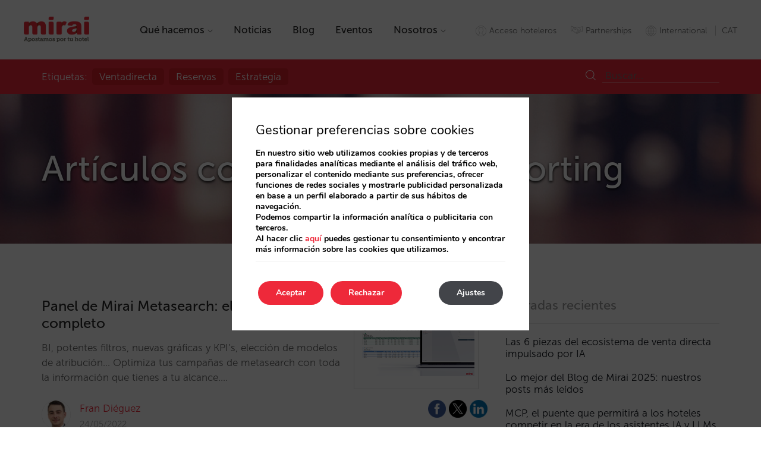

--- FILE ---
content_type: text/html; charset=UTF-8
request_url: https://es.mirai.com/es/tag/reporting/?category=news
body_size: 11915
content:
<!DOCTYPE html>
<html lang="es-ES">

<head>
    <meta charset="UTF-8">
    <meta http-equiv="X-UA-Compatible" content="IE=edge">
    <meta name="viewport" content="width=device-width, initial-scale=1">
    <title>
        Panel de Mirai Metasearch: el reporting más completo    </title>
	<link rel="help" href="https://es.mirai.com/llms.txt" title="Contexto para LLMs">
	<link rel="alternate" type="text/plain" href="https://es.mirai.com/ia.txt" title="Instrucciones para Agentes de IA">
    <script>(function(d, s, id){
				 var js, fjs = d.getElementsByTagName(s)[0];
				 if (d.getElementById(id)) {return;}
				 js = d.createElement(s); js.id = id;
				 js.src = "//connect.facebook.net/en_US/sdk.js#xfbml=1&version=v2.6";
				 fjs.parentNode.insertBefore(js, fjs);
			   }(document, 'script', 'facebook-jssdk'));</script><link rel='dns-prefetch' href='//ajax.googleapis.com' />
<link rel='dns-prefetch' href='//cdnjs.cloudflare.com' />
<link rel='dns-prefetch' href='//maxcdn.bootstrapcdn.com' />
<link rel='dns-prefetch' href='//s.w.org' />
<link rel='stylesheet' id='contact-form-7-css'  href='https://es.mirai.com/wp-content/plugins/contact-form-7/includes/css/styles.css?ver=4.9.2' type='text/css' media='all' />
<link rel='stylesheet' id='simple-share-buttons-adder-font-awesome-css'  href='//maxcdn.bootstrapcdn.com/font-awesome/4.3.0/css/font-awesome.min.css?ver=4.7.27' type='text/css' media='all' />
<link rel='stylesheet' id='wp-job-manager-applications-frontend-css'  href='https://es.mirai.com/wp-content/plugins/wp-job-manager-applications/assets/css/frontend.css?ver=4.7.27' type='text/css' media='all' />
<link rel='stylesheet' id='bootstrap-css'  href='https://es.mirai.com/wp-content/themes/miraicorp/css/bootstrap.min.css?ver=3.3.7' type='text/css' media='all' />
<link rel='stylesheet' id='miraicorp-style-css'  href='https://es.mirai.com/wp-content/themes/miraicorp/style.css?ver=4.7.27' type='text/css' media='all' />
<link rel='stylesheet' id='miraicorp-uno-css'  href='https://es.mirai.com/wp-content/themes/miraicorp/uno.css?ver=4.7.27' type='text/css' media='all' />
<link rel='stylesheet' id='blog-css'  href='https://es.mirai.com/wp-content/themes/miraicorp/blog.css?ver=4.7.27' type='text/css' media='all' />
<link rel='stylesheet' id='gdpr_cc_addon_frontend-css'  href='https://es.mirai.com/wp-content/plugins/gdpr-cookie-compliance-pro/assets/css/gdpr_cc_addon.css?ver=2.1.0' type='text/css' media='all' />
<link rel='stylesheet' id='moove_gdpr_frontend-css'  href='https://es.mirai.com/wp-content/plugins/gdpr-cookie-compliance/dist/styles/gdpr-main.css?ver=4.3.9' type='text/css' media='all' />
<style id='moove_gdpr_frontend-inline-css' type='text/css'>
#moove_gdpr_cookie_modal,#moove_gdpr_cookie_info_bar,.gdpr_cookie_settings_shortcode_content{font-family:Nunito,sans-serif}#moove_gdpr_save_popup_settings_button{background-color:#373737;color:#fff}#moove_gdpr_save_popup_settings_button:hover{background-color:#000}#moove_gdpr_cookie_info_bar .moove-gdpr-info-bar-container .moove-gdpr-info-bar-content a.mgbutton,#moove_gdpr_cookie_info_bar .moove-gdpr-info-bar-container .moove-gdpr-info-bar-content button.mgbutton{background-color:#ee293a}#moove_gdpr_cookie_modal .moove-gdpr-modal-content .moove-gdpr-modal-footer-content .moove-gdpr-button-holder a.mgbutton,#moove_gdpr_cookie_modal .moove-gdpr-modal-content .moove-gdpr-modal-footer-content .moove-gdpr-button-holder button.mgbutton,.gdpr_cookie_settings_shortcode_content .gdpr-shr-button.button-green{background-color:#ee293a;border-color:#ee293a}#moove_gdpr_cookie_modal .moove-gdpr-modal-content .moove-gdpr-modal-footer-content .moove-gdpr-button-holder a.mgbutton:hover,#moove_gdpr_cookie_modal .moove-gdpr-modal-content .moove-gdpr-modal-footer-content .moove-gdpr-button-holder button.mgbutton:hover,.gdpr_cookie_settings_shortcode_content .gdpr-shr-button.button-green:hover{background-color:#fff;color:#ee293a}#moove_gdpr_cookie_modal .moove-gdpr-modal-content .moove-gdpr-modal-close i,#moove_gdpr_cookie_modal .moove-gdpr-modal-content .moove-gdpr-modal-close span.gdpr-icon{background-color:#ee293a;border:1px solid #ee293a}#moove_gdpr_cookie_modal .moove-gdpr-modal-content .moove-gdpr-modal-close i:hover,#moove_gdpr_cookie_modal .moove-gdpr-modal-content .moove-gdpr-modal-close span.gdpr-icon:hover,#moove_gdpr_cookie_info_bar span[data-href]>u.change-settings-button{color:#ee293a}#moove_gdpr_cookie_modal .moove-gdpr-modal-content .moove-gdpr-modal-left-content #moove-gdpr-menu li.menu-item-selected a span.gdpr-icon,#moove_gdpr_cookie_modal .moove-gdpr-modal-content .moove-gdpr-modal-left-content #moove-gdpr-menu li.menu-item-selected button span.gdpr-icon{color:inherit}#moove_gdpr_cookie_modal .moove-gdpr-modal-content .moove-gdpr-modal-left-content #moove-gdpr-menu li:hover a,#moove_gdpr_cookie_modal .moove-gdpr-modal-content .moove-gdpr-modal-left-content #moove-gdpr-menu li:hover button{color:#fff}#moove_gdpr_cookie_modal .moove-gdpr-modal-content .moove-gdpr-modal-left-content #moove-gdpr-menu li a span.gdpr-icon,#moove_gdpr_cookie_modal .moove-gdpr-modal-content .moove-gdpr-modal-left-content #moove-gdpr-menu li button span.gdpr-icon{color:inherit}#moove_gdpr_cookie_modal .gdpr-acc-link{line-height:0;font-size:0;color:transparent;position:absolute}#moove_gdpr_cookie_modal .moove-gdpr-modal-content .moove-gdpr-modal-close:hover i,#moove_gdpr_cookie_modal .moove-gdpr-modal-content .moove-gdpr-modal-left-content #moove-gdpr-menu li a,#moove_gdpr_cookie_modal .moove-gdpr-modal-content .moove-gdpr-modal-left-content #moove-gdpr-menu li button,#moove_gdpr_cookie_modal .moove-gdpr-modal-content .moove-gdpr-modal-left-content #moove-gdpr-menu li button i,#moove_gdpr_cookie_modal .moove-gdpr-modal-content .moove-gdpr-modal-left-content #moove-gdpr-menu li a i,#moove_gdpr_cookie_modal .moove-gdpr-modal-content .moove-gdpr-tab-main .moove-gdpr-tab-main-content a:hover,#moove_gdpr_cookie_info_bar.moove-gdpr-dark-scheme .moove-gdpr-info-bar-container .moove-gdpr-info-bar-content a.mgbutton:hover,#moove_gdpr_cookie_info_bar.moove-gdpr-dark-scheme .moove-gdpr-info-bar-container .moove-gdpr-info-bar-content button.mgbutton:hover,#moove_gdpr_cookie_info_bar.moove-gdpr-dark-scheme .moove-gdpr-info-bar-container .moove-gdpr-info-bar-content a:hover,#moove_gdpr_cookie_info_bar.moove-gdpr-dark-scheme .moove-gdpr-info-bar-container .moove-gdpr-info-bar-content button:hover,#moove_gdpr_cookie_info_bar.moove-gdpr-dark-scheme .moove-gdpr-info-bar-container .moove-gdpr-info-bar-content span.change-settings-button:hover,#moove_gdpr_cookie_info_bar.moove-gdpr-dark-scheme .moove-gdpr-info-bar-container .moove-gdpr-info-bar-content u.change-settings-button:hover,#moove_gdpr_cookie_info_bar span[data-href]>u.change-settings-button{color:#ee293a}#moove_gdpr_cookie_modal .moove-gdpr-modal-content .moove-gdpr-modal-left-content #moove-gdpr-menu li.menu-item-selected a,#moove_gdpr_cookie_modal .moove-gdpr-modal-content .moove-gdpr-modal-left-content #moove-gdpr-menu li.menu-item-selected button{color:#fff}#moove_gdpr_cookie_modal .moove-gdpr-modal-content .moove-gdpr-modal-left-content #moove-gdpr-menu li.menu-item-selected a i,#moove_gdpr_cookie_modal .moove-gdpr-modal-content .moove-gdpr-modal-left-content #moove-gdpr-menu li.menu-item-selected button i{color:#fff}#moove_gdpr_cookie_modal.lity-hide{display:none}#moove_gdpr_cookie_info_bar.gdpr-full-screen-infobar .moove-gdpr-info-bar-container .moove-gdpr-info-bar-content .moove-gdpr-cookie-notice p a{color:#ee293a!important}
</style>
<meta name="tec-api-version" content="v1"><meta name="tec-api-origin" content="https://es.mirai.com/es"><link rel="https://theeventscalendar.com/" href="https://es.mirai.com/es/wp-json/tribe/events/v1/events/?tags=reporting" /><link rel="shortcut icon" href="https://es.mirai.com/wp-content/themes/miraicorp/images/favicon.ico" /><link rel="shortcut icon" type="image/x-icon" href="https://es.mirai.com/wp-content/themes/miraicorp/images/favicon.ico" /><style>#wpadminbar #wp-admin-bar-site-name>.ab-item:before { content: none !important;}li#wp-admin-bar-site-name a { background: url( "https://es.mirai.com/wp-content/themes/miraicorp/images/favicon.ico" ) left center/20px no-repeat !important; padding-left: 21px !important; background-size: 20px !important; } li#wp-admin-bar-site-name { margin-left: 5px !important; } li#wp-admin-bar-site-name {} #wp-admin-bar-site-name div a { background: none !important; }
</style>    <script>
    window.dataLayer = window.dataLayer || [];
    function gtag(){dataLayer.push(arguments);}
    gtag('consent', 'default', {
        'ad_storage': 'denied',
        'ad_user_data': 'denied',
        'ad_personalization': 'denied',
        'analytics_storage': 'denied'
    });
    </script>
    
    <!-- Google Tag Manager -->
    <script>(function (w, d, s, l, i) {
            w[l] = w[l] || []; w[l].push({
                'gtm.start':
                    new Date().getTime(), event: 'gtm.js'
            }); var f = d.getElementsByTagName(s)[0],
                j = d.createElement(s), dl = l != 'dataLayer' ? '&l=' + l : ''; j.async = true; j.src =
                    'https://www.googletagmanager.com/gtm.js?id=' + i + dl; f.parentNode.insertBefore(j, f);
        })(window, document, 'script', 'dataLayer', 'GTM-MB6XG9');</script>
</head>

<body class="archive tag tag-reporting tag-693 tribe-no-js cat-news cat-panel-metasearch cat-reports desktop mirai-corporation es">

    <!-- Google Tag Manager (noscript) -->
    <noscript><iframe src="https://www.googletagmanager.com/ns.html?id=GTM-MB6XG9" height="0" width="0"
            style="display:none;visibility:hidden"></iframe></noscript>
    <!-- End Google Tag Manager (noscript) -->

    <header>

        <nav class="navbar-fixed-top" data-spy="affix" data-offset-top="1">

                        <a href="https://es.mirai.com/es" class="" title="">
                
                <img src="https://es.mirai.com/wp-content/themes/miraicorp/images/logo-mirai-es.png" alt="Logo" class="brand-mirai" />

                            </a>
            
            <ul id="nav-menu" class=""><li><a href="https://es.mirai.com/es/que-hacemos/">Qué hacemos<span class='i-25117 icon'></span></a>
<ul class="sub-menu">
	<li><a href="https://es.mirai.com/es/que-hacemos/motor-de-reservas/"><span class='i-25118 icon'></span>Motor<br>de reservas</a></li>
	<li><a href="https://es.mirai.com/es/que-hacemos/proyecto-web/"><span class='i-25123 icon'></span>Proyecto<br>web</a></li>
	<li><a href="https://es.mirai.com/es/que-hacemos/conectividad-metabuscadores/"><span class='i-25121 icon'></span>Conectividad<br>metabuscadores</a></li>
	<li><a href="https://es.mirai.com/es/que-hacemos/marketing-digital/"><span class='i-25120 icon'></span>Marketing<br>digital</a></li>
	<li><a href="https://es.mirai.com/es/que-hacemos/consultoria-de-distribucion/"><span class='i-25122 icon'></span>Consultoría<br>de distribución</a></li>
	<li><a href="https://es.mirai.com/es/que-hacemos/contact-center/"><span class='i-25119 icon'></span>Gestión<br>omnicanal</a></li>
	<li><a href="https://es.mirai.com/es/que-hacemos/3d-twin/"><span class='i-35216 icon'></span>Mirai<br>Twin</a></li>
	<li><a href="https://es.mirai.com/es/blog/mirai-pro-la-solucion-de-venta-directa-a-agencias-minoristas-y-empresas/"><span class='i-33711 icon'></span>Mirai<br>Pro</a></li>
	<li><a href="https://es.mirai.com/es/partnerships/"><span class='i-32187 icon'></span>Partnerships</a></li>
</ul>
</li>
<li><a href="https://es.mirai.com/es/servicios/noticias/">Noticias</a></li>
<li><a href="https://es.mirai.com/es/blog/">Blog</a></li>
<li><a href="https://es.mirai.com/es/eventos">Eventos</a></li>
<li><a href="https://es.mirai.com/es/nosotros/">Nosotros<span class='i-25127 icon'></span></a>
<ul class="sub-menu">
	<li><a href="https://es.mirai.com/es/nosotros/mision/"><span class='i-25128 icon'></span>Misión</a></li>
	<li><a href="https://es.mirai.com/es/nosotros/contacto/"><span class='i-25129 icon'></span>Contacto</a></li>
</ul>
</li>
</ul><ul id="second-menu" class="pull-right"><li><a rel="nofollow" href="https://admin.mirai.com/MRE/Login.do?language=es" id="access-link"><span class="icon"></span><span>Acceso hoteleros</span></a></li>
<li><a href="https://es.mirai.com/es/partnerships/"><span class="icon"></span><span>Partnerships</span></a></li>
<li><a href="https://www.mirai.com" id="international-link"><span class="icon"></span><span>International</span></a></li>
<li><ul id="lang-menu" class="qts_type_text qts-lang-menu">
<li  class="qts_lang_item active"><a href="https://es.mirai.com/es/tag/reporting/?category=news" lang="es" hreflang="es">ESP</a></li>
<li  class="qts_lang_item last-child"><a href="https://es.mirai.com/ca/tag/reporting/?category=news" lang="ca" hreflang="ca">CAT</a></li>
</ul>
</li></ul>
        </nav>

    </header>
<main>

    <div class="red-bar">        
        <div class="container">				
            <div class="tags-menu-md"><span>Etiquetas:</span><ul><li ><a href='https://es.mirai.com/es/tag/ventadirecta/?category=news' rel='tag'>ventadirecta</a></li><li ><a href='https://es.mirai.com/es/tag/reservas/?category=news' rel='tag'>reservas</a></li><li ><a href='https://es.mirai.com/es/tag/estrategia/?category=news' rel='tag'>estrategia</a></li></ul></div>            <form role="search" method="get" class="search-form" action="https://es.mirai.com/es/">
				<label>
					<span class="screen-reader-text">Search for:</span>
					<input type="search" class="search-field" placeholder="Buscar..." value="" name="s" title="Buscar...">
				</label>
				<input type="submit" class="search-submit" value="&#521;">
			<input name="cat" value="133" type="hidden"></form>
        </div>
    </div>

    <section class="blog-claim-section">
        <div class="container">
            <h1>Artículos con la etiqueta : reporting</h1>        </div>
    </section>

    <section>
        <div class="container">
            <div class="row">
                <div class="col-xs-12 col-sm-12 col-md-8">

                    
                        
<article id="post-23951" class="post-23951 post type-post status-publish format-standard has-post-thumbnail hentry category-news category-panel-metasearch category-reports tag-api tag-bi tag-campanas tag-campanyes tag-comissio tag-competitividad tag-competitivitat tag-cpc tag-dades tag-datos tag-destacado tag-informes tag-kpi tag-metabuscadores tag-metacercadors tag-mirai-metasearch tag-miraibi tag-miraimetasearch tag-precio tag-preu tag-pujas tag-rendibilitat tag-rentabilidad tag-reporting tag-roas tag-roi tag-visibilidad">

    <h3 class="entry-title"><a href="https://es.mirai.com/es/blog/panel-de-mirai-metasearch-el-reporting-mas-completo/" rel="bookmark">Panel de Mirai Metasearch: el reporting más completo</a></h3>    
            <div class="post-thumbnail">
            <img width="300" height="171" src="https://static-resources.mirai.com/wp-content/uploads/sites/1195/20220524110104/ft-reports-Mirai.png" class="attachment-post-thumbnail size-post-thumbnail wp-post-image" alt="" srcset="https://static-resources.mirai.com/wp-content/uploads/sites/1195/20220524110104/ft-reports-Mirai.png 300w, https://static-resources.mirai.com/wp-content/uploads/sites/1195/20220524110104/ft-reports-Mirai-200x114.png 200w" sizes="(max-width: 300px) 100vw, 300px" />        </div>
    
    <p class="entry-content">
        BI, potentes filtros, nuevas gráficas y KPI’s, elección de modelos de atribución…  Optimiza tus campañas de metasearch con toda la información que tienes a tu alcance.&hellip;    </p>
    
    <div class="entry-footer">
        <div class="share-links"><div class="addthis_inline_share_toolbox"><!-- Simple Share Buttons Adder (8.1.2) simplesharebuttons.com --><div class="ssba-classic-2 ssba ssbp-wrap left ssbp--theme-1"><div style="text-align:left"><a data-site="" class="ssba_facebook_share" href="http://www.facebook.com/sharer.php?u=https://es.mirai.com/es/tag/reporting/"  target="_blank" ><img src="https://es.mirai.com/wp-content/plugins/simple-share-buttons-adder/buttons/somacro/facebook.png" style="width: 30px;" title="Facebook" class="ssba ssba-img" alt="Share on Facebook" /><div title="Facebook" class="ssbp-text">Facebook</div></a><a data-site="" class="ssba_twitter_share" href="http://twitter.com/share?url=https://es.mirai.com/es/tag/reporting/&amp;text=Panel%20de%20Mirai%20Metasearch%3A%20el%20reporting%20m%C3%A1s%20completo%20"  target=&quot;_blank&quot; ><img src="https://es.mirai.com/wp-content/plugins/simple-share-buttons-adder/buttons/somacro/twitter.png" style="width: 30px;" title="Twitter" class="ssba ssba-img" alt="Tweet about this on Twitter" /><div title="Twitter" class="ssbp-text">Twitter</div></a><a data-site="linkedin" class="ssba_linkedin_share ssba_share_link" href="http://www.linkedin.com/shareArticle?mini=true&amp;url=https://es.mirai.com/es/tag/reporting/"  target=&quot;_blank&quot; ><img src="https://es.mirai.com/wp-content/plugins/simple-share-buttons-adder/buttons/somacro/linkedin.png" style="width: 30px;" title="LinkedIn" class="ssba ssba-img" alt="Share on LinkedIn" /><div title="Linkedin" class="ssbp-text">Linkedin</div></a></div></div></div></div><img alt='' src='https://secure.gravatar.com/avatar/d684bc2af5df3f1d0d5964f5b13127af?s=49&#038;d=mm&#038;r=g' srcset='https://secure.gravatar.com/avatar/d684bc2af5df3f1d0d5964f5b13127af?s=98&amp;d=mm&amp;r=g 2x' class='avatar avatar-49 photo' height='49' width='49' /><div class="pull-left"><a class="author-link" href="https://es.mirai.com/es/blog/author/franmirai/?category=news">Fran Diéguez</a><span class="posted-on"><time class="entry-date published updated" datetime="24/05/2022">24/05/2022</time></span></div>    </div><!-- .entry-footer -->

</article><!-- #post-## -->
       
                </div><!-- .col-xs-12 col-sm-12 col-md-8 -->
                
<div class="sidebar col-xs-12 col-sm-12 col-md-4">
	            <section id="miraicorp-recent-posts-2" class="widget miraicorp_widget_recent_entries">            <h2 class="widget-title">Entradas recientes</h2>            <ul>
                                    <li>
                        <a href="https://es.mirai.com/es/blog/las-6-piezas-del-ecosistema-de-venta-directa-impulsado-por-ia/">Las 6 piezas del ecosistema de venta directa impulsado por IA</a>
                                            </li>
                                    <li>
                        <a href="https://es.mirai.com/es/blog/lo-mejor-del-blog-de-mirai-2025-nuestros-posts-mas-leidos/">Lo mejor del Blog de Mirai 2025: nuestros posts más leídos</a>
                                            </li>
                                    <li>
                        <a href="https://es.mirai.com/es/blog/mcp-el-puente-que-permitira-a-los-hoteles-competir-en-la-era-de-los-asistentes-ia-y-llms/">MCP, el puente que permitirá a los hoteles competir en la era de los asistentes IA y LLMs</a>
                                            </li>
                                    <li>
                        <a href="https://es.mirai.com/es/blog/7-hallazgos-7-acciones-que-te-haran-decir-si-a-black-friday/">7 hallazgos (+7 acciones) que te harán decir “sí” a Black Friday</a>
                                            </li>
                                    <li>
                        <a href="https://es.mirai.com/es/blog/los-agentes-ia-o-el-paso-de-la-automatizacion-a-la-inteligencia/">Los agentes de IA o el paso de la automatización a la inteligencia</a>
                                            </li>
                            </ul>
            </section>            <section id="miraicorp-authors-widget-2" class="widget miraicorp-authors-widget">
            <div class="author-profile">

                
                
            </div><!-- .author-profile -->

        
            <div class="author-profile">

                
                
            </div><!-- .author-profile -->

        
            <div class="author-profile">

                
                
            </div><!-- .author-profile -->

        
            <div class="author-profile">

                
                
            </div><!-- .author-profile -->

        
            <div class="author-profile">

                
                
            </div><!-- .author-profile -->

        
            <div class="author-profile">

                
                
            </div><!-- .author-profile -->

        
            <div class="author-profile">

                
                
            </div><!-- .author-profile -->

        
            <div class="author-profile">

                
                
            </div><!-- .author-profile -->

        
            <div class="author-profile">

                
                
            </div><!-- .author-profile -->

        
            <div class="author-profile">

                
                
            </div><!-- .author-profile -->

        
            <div class="author-profile">

                
                
            </div><!-- .author-profile -->

        
            <div class="author-profile">

                
                
            </div><!-- .author-profile -->

        
            <div class="author-profile">

                
                
            </div><!-- .author-profile -->

        
            <div class="author-profile">

                
                
            </div><!-- .author-profile -->

        
            <div class="author-profile">

                
                
            </div><!-- .author-profile -->

        
            <div class="author-profile">

                
                
            </div><!-- .author-profile -->

        
            <div class="author-profile">

                
                
            </div><!-- .author-profile -->

        
            <div class="author-profile">

                
                
            </div><!-- .author-profile -->

        
            <div class="author-profile">

                
                
            </div><!-- .author-profile -->

        
            <div class="author-profile">

                
                
            </div><!-- .author-profile -->

        
            <div class="author-profile">

                
                
            </div><!-- .author-profile -->

        
            <div class="author-profile">

                
                
            </div><!-- .author-profile -->

        
            <div class="author-profile">

                
                
            </div><!-- .author-profile -->

        
            <div class="author-profile">

                
                
            </div><!-- .author-profile -->

        
            <div class="author-profile">

                
                
            </div><!-- .author-profile -->

        
            <div class="author-profile">

                
                
            </div><!-- .author-profile -->

        
            <div class="author-profile">

                
                
            </div><!-- .author-profile -->

        
            <div class="author-profile">

                
                
            </div><!-- .author-profile -->

        
            <div class="author-profile">

                
                
            </div><!-- .author-profile -->

        
            <div class="author-profile">

                
                
            </div><!-- .author-profile -->

        
            <div class="author-profile">

                
                
            </div><!-- .author-profile -->

        
            <div class="author-profile">

                
                
            </div><!-- .author-profile -->

        
            <div class="author-profile">

                
                
            </div><!-- .author-profile -->

        
            <div class="author-profile">

                
                
            </div><!-- .author-profile -->

        
            <div class="author-profile">

                
                
            </div><!-- .author-profile -->

        
            <div class="author-profile">

                
                
            </div><!-- .author-profile -->

        
            <div class="author-profile">

                
                
            </div><!-- .author-profile -->

        
            <div class="author-profile">

                
                
            </div><!-- .author-profile -->

        
            <div class="author-profile">

                
                
            </div><!-- .author-profile -->

        
            <div class="author-profile">

                
                
            </div><!-- .author-profile -->

        
            <div class="author-profile">

                
                
            </div><!-- .author-profile -->

        
            <div class="author-profile">

                
                
            </div><!-- .author-profile -->

        
            <div class="author-profile">

                
                
            </div><!-- .author-profile -->

        
            <div class="author-profile">

                
                
            </div><!-- .author-profile -->

        
            <div class="author-profile">

                
                
            </div><!-- .author-profile -->

        
            <div class="author-profile">

                
                
            </div><!-- .author-profile -->

        
            <div class="author-profile">

                
                
            </div><!-- .author-profile -->

        
            <div class="author-profile">

                
                
            </div><!-- .author-profile -->

        
            <div class="author-profile">

                
                
            </div><!-- .author-profile -->

        
            <div class="author-profile">

                
                
            </div><!-- .author-profile -->

        
            <div class="author-profile">

                
                
            </div><!-- .author-profile -->

        
            <div class="author-profile">

                
                
            </div><!-- .author-profile -->

        
            <div class="author-profile">

                
                
            </div><!-- .author-profile -->

        
            <div class="author-profile">

                
                
            </div><!-- .author-profile -->

        
            <div class="author-profile">

                
                
            </div><!-- .author-profile -->

        
            <div class="author-profile">

                
                
            </div><!-- .author-profile -->

        
        
        </section><section id="tag_cloud-2" class="widget widget_tag_cloud"><h2 class="widget-title">Tags</h2><div class="tagcloud"><a href='https://es.mirai.com/es/tag/destacado/?category=news' class='tag-link-163 tag-link-position-1' title='134 topics' style='font-size: 22pt;'>destacado</a>
<a href='https://es.mirai.com/es/tag/distribucion/?category=news' class='tag-link-12 tag-link-position-2' title='95 topics' style='font-size: 15.4375pt;'>distribucion</a>
<a href='https://es.mirai.com/es/tag/estrategia/?category=news' class='tag-link-6 tag-link-position-3' title='97 topics' style='font-size: 15.875pt;'>estrategia</a>
<a href='https://es.mirai.com/es/tag/google/?category=news' class='tag-link-34 tag-link-position-4' title='88 topics' style='font-size: 14.125pt;'>google</a>
<a href='https://es.mirai.com/es/tag/hoteles/?category=news' class='tag-link-3 tag-link-position-5' title='67 topics' style='font-size: 8.875pt;'>hoteles</a>
<a href='https://es.mirai.com/es/tag/marketing-2/?category=news' class='tag-link-4 tag-link-position-6' title='63 topics' style='font-size: 8pt;'>marketing</a>
<a href='https://es.mirai.com/es/tag/ota/?category=news' class='tag-link-112 tag-link-position-7' title='78 topics' style='font-size: 11.9375pt;'>OTA</a>
<a href='https://es.mirai.com/es/tag/reservas/?category=news' class='tag-link-99 tag-link-position-8' title='98 topics' style='font-size: 16.3125pt;'>reservas</a>
<a href='https://es.mirai.com/es/tag/vendadirecta/?category=news' class='tag-link-639 tag-link-position-9' title='73 topics' style='font-size: 10.625pt;'>vendadirecta</a>
<a href='https://es.mirai.com/es/tag/ventadirecta/?category=news' class='tag-link-442 tag-link-position-10' title='107 topics' style='font-size: 17.625pt;'>ventadirecta</a></div>
</section><section id="text-2" class="widget widget_text">			<div class="textwidget"></div>
		</section></div><!-- .col-xs-12 col-sm-12 col-md-4 -->
            </div><!-- .row -->
        </div><!-- .container -->
    </section>

    <section class="bg-light-grey"> 
    <div class="newsletter-wrapper container text-center">
        <span class="icon"></span>
        <p>Suscríbete a nuestro blog</p>
        <a href="#" class="pill-button" title="Suscríbete" id="subscribeModalLink">Suscríbete</a>
    </div>
</section>
<div id="subscribeModal" class="modal fade" tabindex="-1" role="dialog">
    <div class="modal-dialog" role="document">
        <div class="modal-content">
            <div class="modal-header">
                <button type="button" class="close" data-dismiss="modal" aria-label="Close"><span class="i-close icon"></span></button>
				<span class="i-subscribe icon"></span>
            </div>
			<div class="modal-body">		
								
				<script charset="utf-8" type="text/javascript" src="//js-eu1.hsforms.net/forms/embed/v2.js"></script>
				<div class="hubspot-ca">
				<script>
				  hbspt.forms.create({
					region: "eu1",
					portalId: "142115958",
					formId: "32655ce2-0331-4f7d-9308-eec6109c6cac"
				  });
				</script>
				</div>
				<div class="hubspot-es">
				<script>
				  hbspt.forms.create({
					region: "eu1",
					portalId: "142115958",
					formId: "eb866a98-7712-40ea-9fd4-7b1ac947f97e"
				  });
				</script>			
				</div>
                                <div class="hubspot-en">
				<script>
				  hbspt.forms.create({
					region: "eu1",
					portalId: "142115958",
					formId: "a964616c-901c-4ae4-b079-cac961a46e48"
				  });
				</script>			
				</div>
				<div class="hubspot-fr">
				<script>
				  hbspt.forms.create({
					region: "eu1",
					portalId: "142115958",
					formId: "57545467-d52a-4c2a-8fa0-f9c7e59b4ca3"
				  });
				</script>			
				</div>
				<div class="hubspot-pt">
				<script>
				  hbspt.forms.create({
					region: "eu1",
					portalId: "142115958",
					formId: "d1cd7319-c2df-4c0a-9bd9-b80906b99282"
				  });
				</script>			
				</div>	
			</div>        
		</div>
    </div>
</div>
</main><!-- #main -->

   
<footer>
    
    <section class="our-offices-section">
        <div class="container-fluid">
            <div class="row">
                <div class="col-xs-12 col-sm-6">
                    <p>Tenemos oficinas cerca de ti</p>
                </div>
                <div class="col-xs-12 col-sm-6">
                    <a href="/nosotros/contacto/" title="Conócelas" class="arrow-link">Conócelas <span class="icon"></span></a>
                </div>
            </div>
        </div>            
    </section>
    
    <section class="first-menu-section">
        <div class="container">
            <div class="row">
                <a href="https://es.mirai.com/es/" class="" title=""><img src="https://es.mirai.com/wp-content/themes/miraicorp/images/logo-mirai-es.png" alt="Logo" class="brand-mirai" /></a>
                <ul id="nav-menu-lite" class=""><li id="menu-item-25194" class="menu-item menu-item-type-post_type menu-item-object-page menu-item-25194"><a href="https://es.mirai.com/es/que-hacemos/">Que hacemos</a></li>
<li id="menu-item-6488" class="menu-item menu-item-type-post_type menu-item-object-page menu-item-6488"><a href="https://es.mirai.com/es/servicios/noticias/">Noticias</a></li>
<li id="menu-item-6489" class="menu-item menu-item-type-post_type menu-item-object-page menu-item-6489"><a href="https://es.mirai.com/es/blog/">Blog</a></li>
<li id="menu-item-6843" class="menu-item menu-item-type-custom menu-item-object-custom menu-item-6843"><a href="/es/eventos">Eventos</a></li>
<li id="menu-item-6490" class="menu-item menu-item-type-post_type menu-item-object-page menu-item-6490"><a href="https://es.mirai.com/es/nosotros/">Nosotros</a></li>
</ul>                <ul id="social-media-menu">
                    <li><a href="https://www.facebook.com/miraiforhotels/" id="facebook-link" target="_blank" title=""><span class="icon"></span></a></li>
                    <li><a href="https://twitter.com/Mirai4Hotels" id="twitter-link" target="_blank" title=""><span class="icon"></span></a></li>
                    <li><a href="https://www.linkedin.com/company/524118" id="linkedin-link" target="_blank" title=""><span class="icon"></span></a></li>
                </ul>
            </div>
        </div>
    </section>
    
    <section class="second-menu-section">
        <div class="container">
            <div class="row">
                <ul id="download-menu" class="col-xs-12 col-sm-6"><li id="menu-item-6492" class="menu-item menu-item-type-custom menu-item-object-custom menu-item-6492"><a rel="nofollow" href="http://es.mirai.com/es/files/support_es.exe">Asistencia remota</a></li>
<li id="menu-item-6493" class="menu-item menu-item-type-custom menu-item-object-custom menu-item-6493"><a rel="nofollow" href="http://es.mirai.com/es/files/reunions_es.exe">Reuniones online</a></li>
</ul>                <ul id="legal-menu" class="col-xs-12 col-sm-6"><li id="menu-item-6496" class="menu-item menu-item-type-post_type menu-item-object-page menu-item-6496"><a href="https://es.mirai.com/es/aviso-legal/">Aviso legal</a></li>
<li id="menu-item-6495" class="menu-item menu-item-type-post_type menu-item-object-page menu-item-6495"><a href="https://es.mirai.com/es/politica-de-cookies/">Política de cookies</a></li>
<li id="menu-item-6494" class="menu-item menu-item-type-post_type menu-item-object-page menu-item-6494"><a href="https://es.mirai.com/es/politica-de-privacidad/">Política de privacidad</a></li>
<li id="menu-item-19676" class="menu-item menu-item-type-custom menu-item-object-custom menu-item-19676"><a href="https://es.mirai.com/es/politica-cookies/#gdpr_cookie_modal">Configuración de cookies</a></li>
<li id="menu-item-29337" class="menu-item menu-item-type-post_type menu-item-object-page menu-item-29337"><a href="https://es.mirai.com/es/canal-de-denuncias/">Canal de denuncias</a></li>
</ul>            </div>
        </div>
    </section>
    
</footer>

<!-- ngg_resource_manager_marker -->		<script>
		( function ( body ) {
			'use strict';
			body.className = body.className.replace( /\btribe-no-js\b/, 'tribe-js' );
		} )( document.body );
		</script>
		
  <aside id="moove_gdpr_cookie_info_bar" class="moove-gdpr-info-bar-hidden moove-gdpr-align-center moove-gdpr-dark-scheme gdpr_infobar_postion_top gdpr-full-screen-infobar" role="note" aria-label="GDPR Cookie Banner">
    <div class="moove-gdpr-info-bar-container">
      <div class="moove-gdpr-info-bar-content">
        
<div class="moove-gdpr-cookie-notice">
  <h3>Gestionar preferencias sobre cookies</h3>
</p>
<p>En nuestro sitio web utilizamos cookies propias y de terceros para finalidades analíticas mediante el análisis del tráfico web, personalizar el contenido mediante sus preferencias, ofrecer funciones de redes sociales y mostrarle publicidad personalizada en base a un perfil elaborado a partir de sus hábitos de navegación.</p>
<p>Podemos compartir la información analítica o publicitaria con terceros.</p>
<p>Al hacer clic <a title="Ajustar cookies" href="/#moove_gdpr_cookie_modal">aquí</a> puedes gestionar tu consentimiento y encontrar más información sobre las cookies que utilizamos.</p>
</div>
<!--  .moove-gdpr-cookie-notice -->        
<div class="moove-gdpr-button-holder">
  <button class="mgbutton moove-gdpr-infobar-allow-all">Aceptar</button>
  <button data-href="#moove_gdpr_cookie_modal" class="mgbutton change-settings-button">Ajustes</button>				<button class="mgbutton moove-gdpr-infobar-reject-btn ">Rechazar</button>
			</div>
<!--  .button-container -->      </div>
      <!-- moove-gdpr-info-bar-content -->
    </div>
    <!-- moove-gdpr-info-bar-container -->
  </aside>
  <!-- #moove_gdpr_cookie_info_bar  -->
<script> /* <![CDATA[ */var tribe_l10n_datatables = {"aria":{"sort_ascending":": activate to sort column ascending","sort_descending":": activate to sort column descending"},"length_menu":"Show _MENU_ entries","empty_table":"No data available in table","info":"Showing _START_ to _END_ of _TOTAL_ entries","info_empty":"Showing 0 to 0 of 0 entries","info_filtered":"(filtered from _MAX_ total entries)","zero_records":"No matching records found","search":"Search:","all_selected_text":"All items on this page were selected. ","select_all_link":"Select all pages","clear_selection":"Clear Selection.","pagination":{"all":"All","next":"Next","previous":"Previous"},"select":{"rows":{"0":"","_":": Selected %d rows","1":": Selected 1 row"}},"datepicker":{"dayNames":["Sunday","Monday","Tuesday","Wednesday","Thursday","Friday","Saturday"],"dayNamesShort":["Sun","Mon","Tue","Wed","Thu","Fri","Sat"],"dayNamesMin":["S","M","T","W","T","F","S"],"monthNames":["January","February","March","April","May","June","July","August","September","October","November","December"],"monthNamesShort":["January","February","March","April","May","June","July","August","September","October","November","December"],"monthNamesMin":["Jan","Feb","Mar","Apr","May","Jun","Jul","Aug","Sep","Oct","Nov","Dec"],"nextText":"Siguiente","prevText":"Anterior","currentText":"Hoy","closeText":"Hecho","today":"Hoy","clear":"Limpiar"}};var tribe_system_info = {"sysinfo_optin_nonce":"419edb7b4c","clipboard_btn_text":"Copy to clipboard","clipboard_copied_text":"System info copied","clipboard_fail_text":"Press \"Cmd + C\" to copy"};/* ]]> */ </script><link rel='stylesheet' id='simple-share-buttons-adder-ssba-css'  href='https://es.mirai.com/wp-content/plugins/simple-share-buttons-adder/css/ssba.css?ver=4.7.27' type='text/css' media='all' />
<style id='simple-share-buttons-adder-ssba-inline-css' type='text/css'>
.ssba div {
    display: flex;
}

.ssba a {
    display: flex;
    margin-left: 5px;
    width: 30px;
    height: 30px;
}

/*   Twitter   */
.ssba_twitter_share img {
    display: none!important;
}

.ssba a.ssba_twitter_share:before {
    content: "";
    width: 30px;
    height: 30px;
    background-image: url("https://static-resources.mirai.com/wp-content/uploads/sites/1195/20240220100909/twitter-1.png");
    background-size: contain;
    background-repeat: no-repeat;
}

			   #ssba-bar-2 .ssbp-bar-list {
					max-width: 48px!important;;
			   }
			   #ssba-bar-2 .ssbp-bar-list li a {height: 48px!important; width: 48px!important; 
				}
				#ssba-bar-2 .ssbp-bar-list li a:hover {
				}

				#ssba-bar-2 .ssbp-bar-list li a::before {line-height: 48px!important;; font-size: 18px;}
				#ssba-bar-2 .ssbp-bar-list li a:hover::before {}
				#ssba-bar-2 .ssbp-bar-list li {
				margin: 0px 0!important;
				}@media only screen and ( max-width: 750px ) {
				#ssba-bar-2 {
				display: block;
				}
			}
@font-face {
				font-family: 'ssbp';
				src:url('https://es.mirai.com/wp-content/plugins/simple-share-buttons-adder/fonts/ssbp.eot?xj3ol1');
				src:url('https://es.mirai.com/wp-content/plugins/simple-share-buttons-adder/fonts/ssbp.eot?#iefixxj3ol1') format('embedded-opentype'),
					url('https://es.mirai.com/wp-content/plugins/simple-share-buttons-adder/fonts/ssbp.woff?xj3ol1') format('woff'),
					url('https://es.mirai.com/wp-content/plugins/simple-share-buttons-adder/fonts/ssbp.ttf?xj3ol1') format('truetype'),
					url('https://es.mirai.com/wp-content/plugins/simple-share-buttons-adder/fonts/ssbp.svg?xj3ol1#ssbp') format('svg');
				font-weight: normal;
				font-style: normal;

				/* Better Font Rendering =========== */
				-webkit-font-smoothing: antialiased;
				-moz-osx-font-smoothing: grayscale;
			}
</style>
<script type='text/javascript' src='//ajax.googleapis.com/ajax/libs/jquery/3.1.0/jquery.min.js?ver=3.1.0'></script>
<script type='text/javascript'>
/* <![CDATA[ */
var wpcf7 = {"apiSettings":{"root":"https:\/\/es.mirai.com\/es\/wp-json\/contact-form-7\/v1","namespace":"contact-form-7\/v1"},"recaptcha":{"messages":{"empty":"Please verify that you are not a robot."}}};
/* ]]> */
</script>
<script type='text/javascript' src='https://es.mirai.com/wp-content/plugins/contact-form-7/includes/js/scripts.js?ver=4.9.2'></script>
<script type='text/javascript' src='https://es.mirai.com/wp-content/plugins/simple-share-buttons-adder/js/ssba.js?ver=4.7.27'></script>
<script type='text/javascript'>
Main.boot( [] );
</script>
<script type='text/javascript' src='https://es.mirai.com/wp-content/themes/miraicorp/js/bootstrap.min.js?ver=3.3.7'></script>
<script type='text/javascript' src='https://es.mirai.com/wp-content/themes/miraicorp/js/common.js?ver=1.0'></script>
<script type='text/javascript' src='//cdnjs.cloudflare.com/ajax/libs/jquery-cookie/1.4.1/jquery.cookie.min.js?ver=1.4.1'></script>
<script type='text/javascript' src='https://es.mirai.com/wp-content/themes/miraicorp/js/cookies.js?ver=1.0'></script>
<script type='text/javascript' src='https://es.mirai.com/files/js/custom.js?ver=1766392049'></script>
<script type='text/javascript' src='https://es.mirai.com/wp-content/plugins/gdpr-cookie-compliance-pro/assets/js/gdpr_cc_addon.js?ver=2.1.0'></script>
<script type='text/javascript'>
/* <![CDATA[ */
var moove_frontend_gdpr_scripts = {"ajaxurl":"https:\/\/es.mirai.com\/wp-admin\/admin-ajax.php","post_id":"23951","plugin_dir":"https:\/\/es.mirai.com\/wp-content\/plugins\/gdpr-cookie-compliance","show_icons":"all","is_page":"","strict_init":"2","enabled_default":{"third_party":0,"advanced":0},"geo_location":"false","force_reload":"false","is_single":"","current_user":"0","load_lity":"true","cookie_expiration":"365","gdpr_uvid":"43716d6a6a9be8971c14b59b75709491","stats_enabled":"","gdpr_aos_hide":"false","enable_on_scroll":"false"};
/* ]]> */
</script>
<script type='text/javascript' src='https://es.mirai.com/wp-content/plugins/gdpr-cookie-compliance/dist/scripts/main.js?ver=4.3.9'></script>


<!-- V2 -->
<div id="moove_gdpr_cookie_modal" class="lity-hide" role="complementary" aria-label="GDPR Settings Screen">
  <div class="moove-gdpr-modal-content moove-clearfix logo-position-right moove_gdpr_modal_theme_v2">
    <button class="moove-gdpr-modal-close">
      <span class="gdpr-sr-only">Close GDPR Cookie Settings</span>
      <span class="gdpr-icon moovegdpr-arrow-close"></span>
    </button>
    <div class="moove-gdpr-modal-left-content">
      <ul id="moove-gdpr-menu">
        
<li class="menu-item-on menu-item-privacy_overview menu-item-selected">
  <button data-href="#privacy_overview" class="moove-gdpr-tab-nav">
    <span class="gdpr-svg-icon">
      <svg class="icon icon-privacy-overview" viewBox="0 0 26 32">
        <path d="M11.082 27.443l1.536 0.666 1.715-0.717c5.018-2.099 8.294-7.014 8.294-12.442v-5.734l-9.958-5.325-9.702 5.325v5.862c0 5.376 3.2 10.24 8.115 12.365zM4.502 10.138l8.166-4.506 8.397 4.506v4.813c0 4.838-2.893 9.19-7.347 11.034l-1.101 0.461-0.922-0.41c-4.352-1.894-7.194-6.195-7.194-10.957v-4.941zM12.029 14.259h1.536v7.347h-1.536v-7.347zM12.029 10.394h1.536v2.483h-1.536v-2.483z" fill="currentColor"></path>
      </svg>      
    </span> 
    <span class="gdpr-nav-tab-title">Configuración de cookies</span>
  </button>
</li>

  <li class="menu-item-strict-necessary-cookies menu-item-off">
    <button data-href="#strict-necessary-cookies" class="moove-gdpr-tab-nav">
      <span class="gdpr-svg-icon">
        <svg class="icon icon-strict-necessary" viewBox="0 0 26 32">
          <path d="M22.685 5.478l-9.984 10.752-2.97-4.070c-0.333-0.461-0.973-0.538-1.434-0.205-0.435 0.333-0.538 0.947-0.23 1.408l3.686 5.094c0.179 0.256 0.461 0.41 0.768 0.435h0.051c0.282 0 0.538-0.102 0.742-0.307l10.854-11.699c0.358-0.435 0.333-1.075-0.102-1.434-0.384-0.384-0.998-0.358-1.382 0.026v0zM22.301 12.954c-0.563 0.102-0.922 0.64-0.794 1.203 0.128 0.614 0.179 1.229 0.179 1.843 0 5.094-4.122 9.216-9.216 9.216s-9.216-4.122-9.216-9.216 4.122-9.216 9.216-9.216c1.536 0 3.021 0.384 4.378 1.101 0.512 0.23 1.126 0 1.357-0.538 0.205-0.461 0.051-0.998-0.384-1.254-5.478-2.944-12.314-0.922-15.283 4.557s-0.922 12.314 4.557 15.258 12.314 0.922 15.258-4.557c0.896-1.638 1.357-3.482 1.357-5.35 0-0.768-0.077-1.51-0.23-2.253-0.102-0.538-0.64-0.896-1.178-0.794z" fill="currentColor"></path>
        </svg>
      </span> 
      <span class="gdpr-nav-tab-title">Cookies estrictamente necesarias</span>
    </button>
  </li>


  <li class="menu-item-off menu-item-third_party_cookies">
    <button data-href="#third_party_cookies" class="moove-gdpr-tab-nav">
      <span class="gdpr-svg-icon">
        <svg class="icon icon-3rd-party" viewBox="0 0 26 32">
          <path d="M25.367 3.231c-0.020 0-0.040 0-0.060 0.020l-4.98 1.080c-0.16 0.040-0.2 0.16-0.080 0.28l1.42 1.42-10.060 10.040 1.14 1.14 10.060-10.060 1.42 1.42c0.12 0.12 0.24 0.080 0.28-0.080l1.060-5.020c0-0.14-0.080-0.26-0.2-0.24zM1.427 6.371c-0.74 0-1.4 0.66-1.4 1.4v19.6c0 0.74 0.66 1.4 1.4 1.4h19.6c0.74 0 1.4-0.66 1.4-1.4v-14.6h-1.6v14.4h-19.2v-19.2h14.38v-1.6h-14.58z" fill="currentColor"></path>
        </svg>        
      </span> 
      <span class="gdpr-nav-tab-title">Cookies de marketing y Publicidad</span>
    </button>
  </li>


      </ul>
    </div>
    <!--  .moove-gdpr-modal-left-content -->
  
    <div class="moove-gdpr-modal-right-content">
        <div class="moove-gdpr-modal-title"> 
          <div>
            <span class="tab-title">Configuración de cookies</span>
          </div>
          
<div class="moove-gdpr-company-logo-holder">
  <img src="https://es.mirai.com/wp-content/themes/miraicorp/images/logo-mirai-es.png" alt="Mirai | Distribución hotelera, marketing y venta directa" class="img-responsive" />
</div>
<!--  .moove-gdpr-company-logo-holder -->        </div>
        <!-- .moove-gdpr-modal-ritle -->
        <div class="main-modal-content">

          <div class="moove-gdpr-tab-content">
            
<div id="privacy_overview" class="moove-gdpr-tab-main">
    <div class="moove-gdpr-tab-main-content">
  	<p>Aquí puedes configurar tus preferencias y elegir cómo quieres que nosotros y otras empresas seleccionadas utilicemos tus datos mediante la instalación de cookies o el uso de tecnologías similares.</p>
<p>En cualquier momento puede cambiar o retirar su consentimiento desde la "Configuración de cookies" en nuestro sitio web.</p>
<p>Rechazar la instalación de cookies puede implicar el incorrecto funcionamiento de ciertos servicios. Para más información sobre cookies puedes consultar nuestra <a href="https://es.mirai.com/es/politica-de-cookies/" title="Política de Cookies"> Política de Cookies.</a></p>
  	  </div>
  <!--  .moove-gdpr-tab-main-content -->

</div>
<!-- #privacy_overview -->            
  <div id="strict-necessary-cookies" class="moove-gdpr-tab-main" >
    <span class="tab-title">Cookies estrictamente necesarias</span>
    <div class="moove-gdpr-tab-main-content">
      <p>Las cookies estrictamente necesarias son aquellas fundamentales para el correcto uso de la web.</p>
<p>No guardamos ninguna información sensible en ellas.</p>
      <div class="moove-gdpr-status-bar gdpr-checkbox-disabled checkbox-selected">
        <div class="gdpr-cc-form-wrap">
          <div class="gdpr-cc-form-fieldset">
            <label class="cookie-switch" for="moove_gdpr_strict_cookies">    
              <span class="gdpr-sr-only">Enable or Disable Cookies</span>        
              <input type="checkbox" aria-label="Cookies estrictamente necesarias" disabled checked="checked"  value="check" name="moove_gdpr_strict_cookies" id="moove_gdpr_strict_cookies">
              <span class="cookie-slider cookie-round" data-text-enable="Habilitada" data-text-disabled="Deshabilitada"></span>
            </label>
          </div>
          <!-- .gdpr-cc-form-fieldset -->
        </div>
        <!-- .gdpr-cc-form-wrap -->
      </div>
      <!-- .moove-gdpr-status-bar -->
                                              
    </div>
    <!--  .moove-gdpr-tab-main-content -->
  </div>
  <!-- #strict-necesarry-cookies -->
            
  <div id="third_party_cookies" class="moove-gdpr-tab-main" >
    <span class="tab-title">Cookies de marketing y Publicidad</span>
    <div class="moove-gdpr-tab-main-content">
      <p>Esta web usa cookies de análisis que permite hacer el seguimiento del comportamiento del usuario. También usa cookies de publicidad lo que permite desarrollar un perfil específico para mostrar anuncios personalizados en función del mismo en otras páginas. Los datos registrados mediante estas cookies serán accesibles a empresas terceras (<a title="Google, Doubleclick, YouTube" href="https://policies.google.com/technologies/partner-sites" target="blank" rel="nofollow">Google, Doubleclick, YouTube</a>, <a title="Meta, Facebook, Instagram" href="https://es-es.facebook.com/policies/cookies/" target="blank" rel="nofollow">Meta, Facebook, Instagram</a>, <a title="Microsoft" href="https://privacy.microsoft.com/es-mx/privacystatement#maincookiessimilartechnologiesmodule" target="blank" rel="nofollow">Microsoft</a>, <a title="Twuitter, X" href="https://help.twitter.com/es/rules-and-policies/x-cookies" target="blank" rel="nofollow">Twitter, X</a>, <a title="Yandex" href="https://yandex.com/legal/cookies_policy_eng/" target="blank" rel="nofollow">Yandex</a></p>
      <div class="moove-gdpr-status-bar">
        <div class="gdpr-cc-form-wrap">
          <div class="gdpr-cc-form-fieldset">
            <label class="cookie-switch" for="moove_gdpr_performance_cookies">    
              <span class="gdpr-sr-only">Enable or Disable Cookies</span>     
              <input type="checkbox" aria-label="Cookies de marketing y Publicidad" value="check" name="moove_gdpr_performance_cookies" id="moove_gdpr_performance_cookies" >
              <span class="cookie-slider cookie-round" data-text-enable="Habilitada" data-text-disabled="Deshabilitada"></span>
            </label>
          </div>
          <!-- .gdpr-cc-form-fieldset -->
        </div>
        <!-- .gdpr-cc-form-wrap -->
      </div>
      <!-- .moove-gdpr-status-bar -->
              <div class="moove-gdpr-strict-secondary-warning-message" style="margin-top: 10px; display: none;">
          <p>Please enable Strictly Necessary Cookies first so that we can save your preferences!</p>
        </div>
        <!--  .moove-gdpr-tab-main-content -->
             
    </div>
    <!--  .moove-gdpr-tab-main-content -->
  </div>
  <!-- #third_party_cookies -->
            
            
          </div>
          <!--  .moove-gdpr-tab-content -->
        </div>
        <!--  .main-modal-content -->
        <div class="moove-gdpr-modal-footer-content">
          <div class="moove-gdpr-button-holder">
  <button class="mgbutton moove-gdpr-modal-allow-all button-visible">Habilitar todas</button>
  <button class="mgbutton moove-gdpr-modal-save-settings button-visible">Save Changes</button>
</div>
<!--  .moove-gdpr-button-holder -->          
<div class="moove-gdpr-branding-cnt">
  
		<a href="https://wordpress.org/plugins/gdpr-cookie-compliance" target="_blank" rel="noopener noreferrer nofollow" class='moove-gdpr-branding'>Powered by&nbsp; <span>GDPR Cookie Compliance</span></a>
		</div>
<!--  .moove-gdpr-branding -->        </div>
        <!--  .moove-gdpr-modal-footer-content -->
    </div>
    <!--  .moove-gdpr-modal-right-content -->

    <div class="moove-clearfix"></div>

  </div>
  <!--  .moove-gdpr-modal-content -->
</div>
<!-- #moove_gdpr_cookie_modal  -->
</body>
</html>


--- FILE ---
content_type: text/html; charset=utf-8
request_url: https://www.google.com/recaptcha/enterprise/anchor?ar=1&k=6LdGZJsoAAAAAIwMJHRwqiAHA6A_6ZP6bTYpbgSX&co=aHR0cHM6Ly9lcy5taXJhaS5jb206NDQz&hl=en&v=PoyoqOPhxBO7pBk68S4YbpHZ&size=invisible&badge=inline&anchor-ms=20000&execute-ms=30000&cb=p5v45y8q3gyo
body_size: 48822
content:
<!DOCTYPE HTML><html dir="ltr" lang="en"><head><meta http-equiv="Content-Type" content="text/html; charset=UTF-8">
<meta http-equiv="X-UA-Compatible" content="IE=edge">
<title>reCAPTCHA</title>
<style type="text/css">
/* cyrillic-ext */
@font-face {
  font-family: 'Roboto';
  font-style: normal;
  font-weight: 400;
  font-stretch: 100%;
  src: url(//fonts.gstatic.com/s/roboto/v48/KFO7CnqEu92Fr1ME7kSn66aGLdTylUAMa3GUBHMdazTgWw.woff2) format('woff2');
  unicode-range: U+0460-052F, U+1C80-1C8A, U+20B4, U+2DE0-2DFF, U+A640-A69F, U+FE2E-FE2F;
}
/* cyrillic */
@font-face {
  font-family: 'Roboto';
  font-style: normal;
  font-weight: 400;
  font-stretch: 100%;
  src: url(//fonts.gstatic.com/s/roboto/v48/KFO7CnqEu92Fr1ME7kSn66aGLdTylUAMa3iUBHMdazTgWw.woff2) format('woff2');
  unicode-range: U+0301, U+0400-045F, U+0490-0491, U+04B0-04B1, U+2116;
}
/* greek-ext */
@font-face {
  font-family: 'Roboto';
  font-style: normal;
  font-weight: 400;
  font-stretch: 100%;
  src: url(//fonts.gstatic.com/s/roboto/v48/KFO7CnqEu92Fr1ME7kSn66aGLdTylUAMa3CUBHMdazTgWw.woff2) format('woff2');
  unicode-range: U+1F00-1FFF;
}
/* greek */
@font-face {
  font-family: 'Roboto';
  font-style: normal;
  font-weight: 400;
  font-stretch: 100%;
  src: url(//fonts.gstatic.com/s/roboto/v48/KFO7CnqEu92Fr1ME7kSn66aGLdTylUAMa3-UBHMdazTgWw.woff2) format('woff2');
  unicode-range: U+0370-0377, U+037A-037F, U+0384-038A, U+038C, U+038E-03A1, U+03A3-03FF;
}
/* math */
@font-face {
  font-family: 'Roboto';
  font-style: normal;
  font-weight: 400;
  font-stretch: 100%;
  src: url(//fonts.gstatic.com/s/roboto/v48/KFO7CnqEu92Fr1ME7kSn66aGLdTylUAMawCUBHMdazTgWw.woff2) format('woff2');
  unicode-range: U+0302-0303, U+0305, U+0307-0308, U+0310, U+0312, U+0315, U+031A, U+0326-0327, U+032C, U+032F-0330, U+0332-0333, U+0338, U+033A, U+0346, U+034D, U+0391-03A1, U+03A3-03A9, U+03B1-03C9, U+03D1, U+03D5-03D6, U+03F0-03F1, U+03F4-03F5, U+2016-2017, U+2034-2038, U+203C, U+2040, U+2043, U+2047, U+2050, U+2057, U+205F, U+2070-2071, U+2074-208E, U+2090-209C, U+20D0-20DC, U+20E1, U+20E5-20EF, U+2100-2112, U+2114-2115, U+2117-2121, U+2123-214F, U+2190, U+2192, U+2194-21AE, U+21B0-21E5, U+21F1-21F2, U+21F4-2211, U+2213-2214, U+2216-22FF, U+2308-230B, U+2310, U+2319, U+231C-2321, U+2336-237A, U+237C, U+2395, U+239B-23B7, U+23D0, U+23DC-23E1, U+2474-2475, U+25AF, U+25B3, U+25B7, U+25BD, U+25C1, U+25CA, U+25CC, U+25FB, U+266D-266F, U+27C0-27FF, U+2900-2AFF, U+2B0E-2B11, U+2B30-2B4C, U+2BFE, U+3030, U+FF5B, U+FF5D, U+1D400-1D7FF, U+1EE00-1EEFF;
}
/* symbols */
@font-face {
  font-family: 'Roboto';
  font-style: normal;
  font-weight: 400;
  font-stretch: 100%;
  src: url(//fonts.gstatic.com/s/roboto/v48/KFO7CnqEu92Fr1ME7kSn66aGLdTylUAMaxKUBHMdazTgWw.woff2) format('woff2');
  unicode-range: U+0001-000C, U+000E-001F, U+007F-009F, U+20DD-20E0, U+20E2-20E4, U+2150-218F, U+2190, U+2192, U+2194-2199, U+21AF, U+21E6-21F0, U+21F3, U+2218-2219, U+2299, U+22C4-22C6, U+2300-243F, U+2440-244A, U+2460-24FF, U+25A0-27BF, U+2800-28FF, U+2921-2922, U+2981, U+29BF, U+29EB, U+2B00-2BFF, U+4DC0-4DFF, U+FFF9-FFFB, U+10140-1018E, U+10190-1019C, U+101A0, U+101D0-101FD, U+102E0-102FB, U+10E60-10E7E, U+1D2C0-1D2D3, U+1D2E0-1D37F, U+1F000-1F0FF, U+1F100-1F1AD, U+1F1E6-1F1FF, U+1F30D-1F30F, U+1F315, U+1F31C, U+1F31E, U+1F320-1F32C, U+1F336, U+1F378, U+1F37D, U+1F382, U+1F393-1F39F, U+1F3A7-1F3A8, U+1F3AC-1F3AF, U+1F3C2, U+1F3C4-1F3C6, U+1F3CA-1F3CE, U+1F3D4-1F3E0, U+1F3ED, U+1F3F1-1F3F3, U+1F3F5-1F3F7, U+1F408, U+1F415, U+1F41F, U+1F426, U+1F43F, U+1F441-1F442, U+1F444, U+1F446-1F449, U+1F44C-1F44E, U+1F453, U+1F46A, U+1F47D, U+1F4A3, U+1F4B0, U+1F4B3, U+1F4B9, U+1F4BB, U+1F4BF, U+1F4C8-1F4CB, U+1F4D6, U+1F4DA, U+1F4DF, U+1F4E3-1F4E6, U+1F4EA-1F4ED, U+1F4F7, U+1F4F9-1F4FB, U+1F4FD-1F4FE, U+1F503, U+1F507-1F50B, U+1F50D, U+1F512-1F513, U+1F53E-1F54A, U+1F54F-1F5FA, U+1F610, U+1F650-1F67F, U+1F687, U+1F68D, U+1F691, U+1F694, U+1F698, U+1F6AD, U+1F6B2, U+1F6B9-1F6BA, U+1F6BC, U+1F6C6-1F6CF, U+1F6D3-1F6D7, U+1F6E0-1F6EA, U+1F6F0-1F6F3, U+1F6F7-1F6FC, U+1F700-1F7FF, U+1F800-1F80B, U+1F810-1F847, U+1F850-1F859, U+1F860-1F887, U+1F890-1F8AD, U+1F8B0-1F8BB, U+1F8C0-1F8C1, U+1F900-1F90B, U+1F93B, U+1F946, U+1F984, U+1F996, U+1F9E9, U+1FA00-1FA6F, U+1FA70-1FA7C, U+1FA80-1FA89, U+1FA8F-1FAC6, U+1FACE-1FADC, U+1FADF-1FAE9, U+1FAF0-1FAF8, U+1FB00-1FBFF;
}
/* vietnamese */
@font-face {
  font-family: 'Roboto';
  font-style: normal;
  font-weight: 400;
  font-stretch: 100%;
  src: url(//fonts.gstatic.com/s/roboto/v48/KFO7CnqEu92Fr1ME7kSn66aGLdTylUAMa3OUBHMdazTgWw.woff2) format('woff2');
  unicode-range: U+0102-0103, U+0110-0111, U+0128-0129, U+0168-0169, U+01A0-01A1, U+01AF-01B0, U+0300-0301, U+0303-0304, U+0308-0309, U+0323, U+0329, U+1EA0-1EF9, U+20AB;
}
/* latin-ext */
@font-face {
  font-family: 'Roboto';
  font-style: normal;
  font-weight: 400;
  font-stretch: 100%;
  src: url(//fonts.gstatic.com/s/roboto/v48/KFO7CnqEu92Fr1ME7kSn66aGLdTylUAMa3KUBHMdazTgWw.woff2) format('woff2');
  unicode-range: U+0100-02BA, U+02BD-02C5, U+02C7-02CC, U+02CE-02D7, U+02DD-02FF, U+0304, U+0308, U+0329, U+1D00-1DBF, U+1E00-1E9F, U+1EF2-1EFF, U+2020, U+20A0-20AB, U+20AD-20C0, U+2113, U+2C60-2C7F, U+A720-A7FF;
}
/* latin */
@font-face {
  font-family: 'Roboto';
  font-style: normal;
  font-weight: 400;
  font-stretch: 100%;
  src: url(//fonts.gstatic.com/s/roboto/v48/KFO7CnqEu92Fr1ME7kSn66aGLdTylUAMa3yUBHMdazQ.woff2) format('woff2');
  unicode-range: U+0000-00FF, U+0131, U+0152-0153, U+02BB-02BC, U+02C6, U+02DA, U+02DC, U+0304, U+0308, U+0329, U+2000-206F, U+20AC, U+2122, U+2191, U+2193, U+2212, U+2215, U+FEFF, U+FFFD;
}
/* cyrillic-ext */
@font-face {
  font-family: 'Roboto';
  font-style: normal;
  font-weight: 500;
  font-stretch: 100%;
  src: url(//fonts.gstatic.com/s/roboto/v48/KFO7CnqEu92Fr1ME7kSn66aGLdTylUAMa3GUBHMdazTgWw.woff2) format('woff2');
  unicode-range: U+0460-052F, U+1C80-1C8A, U+20B4, U+2DE0-2DFF, U+A640-A69F, U+FE2E-FE2F;
}
/* cyrillic */
@font-face {
  font-family: 'Roboto';
  font-style: normal;
  font-weight: 500;
  font-stretch: 100%;
  src: url(//fonts.gstatic.com/s/roboto/v48/KFO7CnqEu92Fr1ME7kSn66aGLdTylUAMa3iUBHMdazTgWw.woff2) format('woff2');
  unicode-range: U+0301, U+0400-045F, U+0490-0491, U+04B0-04B1, U+2116;
}
/* greek-ext */
@font-face {
  font-family: 'Roboto';
  font-style: normal;
  font-weight: 500;
  font-stretch: 100%;
  src: url(//fonts.gstatic.com/s/roboto/v48/KFO7CnqEu92Fr1ME7kSn66aGLdTylUAMa3CUBHMdazTgWw.woff2) format('woff2');
  unicode-range: U+1F00-1FFF;
}
/* greek */
@font-face {
  font-family: 'Roboto';
  font-style: normal;
  font-weight: 500;
  font-stretch: 100%;
  src: url(//fonts.gstatic.com/s/roboto/v48/KFO7CnqEu92Fr1ME7kSn66aGLdTylUAMa3-UBHMdazTgWw.woff2) format('woff2');
  unicode-range: U+0370-0377, U+037A-037F, U+0384-038A, U+038C, U+038E-03A1, U+03A3-03FF;
}
/* math */
@font-face {
  font-family: 'Roboto';
  font-style: normal;
  font-weight: 500;
  font-stretch: 100%;
  src: url(//fonts.gstatic.com/s/roboto/v48/KFO7CnqEu92Fr1ME7kSn66aGLdTylUAMawCUBHMdazTgWw.woff2) format('woff2');
  unicode-range: U+0302-0303, U+0305, U+0307-0308, U+0310, U+0312, U+0315, U+031A, U+0326-0327, U+032C, U+032F-0330, U+0332-0333, U+0338, U+033A, U+0346, U+034D, U+0391-03A1, U+03A3-03A9, U+03B1-03C9, U+03D1, U+03D5-03D6, U+03F0-03F1, U+03F4-03F5, U+2016-2017, U+2034-2038, U+203C, U+2040, U+2043, U+2047, U+2050, U+2057, U+205F, U+2070-2071, U+2074-208E, U+2090-209C, U+20D0-20DC, U+20E1, U+20E5-20EF, U+2100-2112, U+2114-2115, U+2117-2121, U+2123-214F, U+2190, U+2192, U+2194-21AE, U+21B0-21E5, U+21F1-21F2, U+21F4-2211, U+2213-2214, U+2216-22FF, U+2308-230B, U+2310, U+2319, U+231C-2321, U+2336-237A, U+237C, U+2395, U+239B-23B7, U+23D0, U+23DC-23E1, U+2474-2475, U+25AF, U+25B3, U+25B7, U+25BD, U+25C1, U+25CA, U+25CC, U+25FB, U+266D-266F, U+27C0-27FF, U+2900-2AFF, U+2B0E-2B11, U+2B30-2B4C, U+2BFE, U+3030, U+FF5B, U+FF5D, U+1D400-1D7FF, U+1EE00-1EEFF;
}
/* symbols */
@font-face {
  font-family: 'Roboto';
  font-style: normal;
  font-weight: 500;
  font-stretch: 100%;
  src: url(//fonts.gstatic.com/s/roboto/v48/KFO7CnqEu92Fr1ME7kSn66aGLdTylUAMaxKUBHMdazTgWw.woff2) format('woff2');
  unicode-range: U+0001-000C, U+000E-001F, U+007F-009F, U+20DD-20E0, U+20E2-20E4, U+2150-218F, U+2190, U+2192, U+2194-2199, U+21AF, U+21E6-21F0, U+21F3, U+2218-2219, U+2299, U+22C4-22C6, U+2300-243F, U+2440-244A, U+2460-24FF, U+25A0-27BF, U+2800-28FF, U+2921-2922, U+2981, U+29BF, U+29EB, U+2B00-2BFF, U+4DC0-4DFF, U+FFF9-FFFB, U+10140-1018E, U+10190-1019C, U+101A0, U+101D0-101FD, U+102E0-102FB, U+10E60-10E7E, U+1D2C0-1D2D3, U+1D2E0-1D37F, U+1F000-1F0FF, U+1F100-1F1AD, U+1F1E6-1F1FF, U+1F30D-1F30F, U+1F315, U+1F31C, U+1F31E, U+1F320-1F32C, U+1F336, U+1F378, U+1F37D, U+1F382, U+1F393-1F39F, U+1F3A7-1F3A8, U+1F3AC-1F3AF, U+1F3C2, U+1F3C4-1F3C6, U+1F3CA-1F3CE, U+1F3D4-1F3E0, U+1F3ED, U+1F3F1-1F3F3, U+1F3F5-1F3F7, U+1F408, U+1F415, U+1F41F, U+1F426, U+1F43F, U+1F441-1F442, U+1F444, U+1F446-1F449, U+1F44C-1F44E, U+1F453, U+1F46A, U+1F47D, U+1F4A3, U+1F4B0, U+1F4B3, U+1F4B9, U+1F4BB, U+1F4BF, U+1F4C8-1F4CB, U+1F4D6, U+1F4DA, U+1F4DF, U+1F4E3-1F4E6, U+1F4EA-1F4ED, U+1F4F7, U+1F4F9-1F4FB, U+1F4FD-1F4FE, U+1F503, U+1F507-1F50B, U+1F50D, U+1F512-1F513, U+1F53E-1F54A, U+1F54F-1F5FA, U+1F610, U+1F650-1F67F, U+1F687, U+1F68D, U+1F691, U+1F694, U+1F698, U+1F6AD, U+1F6B2, U+1F6B9-1F6BA, U+1F6BC, U+1F6C6-1F6CF, U+1F6D3-1F6D7, U+1F6E0-1F6EA, U+1F6F0-1F6F3, U+1F6F7-1F6FC, U+1F700-1F7FF, U+1F800-1F80B, U+1F810-1F847, U+1F850-1F859, U+1F860-1F887, U+1F890-1F8AD, U+1F8B0-1F8BB, U+1F8C0-1F8C1, U+1F900-1F90B, U+1F93B, U+1F946, U+1F984, U+1F996, U+1F9E9, U+1FA00-1FA6F, U+1FA70-1FA7C, U+1FA80-1FA89, U+1FA8F-1FAC6, U+1FACE-1FADC, U+1FADF-1FAE9, U+1FAF0-1FAF8, U+1FB00-1FBFF;
}
/* vietnamese */
@font-face {
  font-family: 'Roboto';
  font-style: normal;
  font-weight: 500;
  font-stretch: 100%;
  src: url(//fonts.gstatic.com/s/roboto/v48/KFO7CnqEu92Fr1ME7kSn66aGLdTylUAMa3OUBHMdazTgWw.woff2) format('woff2');
  unicode-range: U+0102-0103, U+0110-0111, U+0128-0129, U+0168-0169, U+01A0-01A1, U+01AF-01B0, U+0300-0301, U+0303-0304, U+0308-0309, U+0323, U+0329, U+1EA0-1EF9, U+20AB;
}
/* latin-ext */
@font-face {
  font-family: 'Roboto';
  font-style: normal;
  font-weight: 500;
  font-stretch: 100%;
  src: url(//fonts.gstatic.com/s/roboto/v48/KFO7CnqEu92Fr1ME7kSn66aGLdTylUAMa3KUBHMdazTgWw.woff2) format('woff2');
  unicode-range: U+0100-02BA, U+02BD-02C5, U+02C7-02CC, U+02CE-02D7, U+02DD-02FF, U+0304, U+0308, U+0329, U+1D00-1DBF, U+1E00-1E9F, U+1EF2-1EFF, U+2020, U+20A0-20AB, U+20AD-20C0, U+2113, U+2C60-2C7F, U+A720-A7FF;
}
/* latin */
@font-face {
  font-family: 'Roboto';
  font-style: normal;
  font-weight: 500;
  font-stretch: 100%;
  src: url(//fonts.gstatic.com/s/roboto/v48/KFO7CnqEu92Fr1ME7kSn66aGLdTylUAMa3yUBHMdazQ.woff2) format('woff2');
  unicode-range: U+0000-00FF, U+0131, U+0152-0153, U+02BB-02BC, U+02C6, U+02DA, U+02DC, U+0304, U+0308, U+0329, U+2000-206F, U+20AC, U+2122, U+2191, U+2193, U+2212, U+2215, U+FEFF, U+FFFD;
}
/* cyrillic-ext */
@font-face {
  font-family: 'Roboto';
  font-style: normal;
  font-weight: 900;
  font-stretch: 100%;
  src: url(//fonts.gstatic.com/s/roboto/v48/KFO7CnqEu92Fr1ME7kSn66aGLdTylUAMa3GUBHMdazTgWw.woff2) format('woff2');
  unicode-range: U+0460-052F, U+1C80-1C8A, U+20B4, U+2DE0-2DFF, U+A640-A69F, U+FE2E-FE2F;
}
/* cyrillic */
@font-face {
  font-family: 'Roboto';
  font-style: normal;
  font-weight: 900;
  font-stretch: 100%;
  src: url(//fonts.gstatic.com/s/roboto/v48/KFO7CnqEu92Fr1ME7kSn66aGLdTylUAMa3iUBHMdazTgWw.woff2) format('woff2');
  unicode-range: U+0301, U+0400-045F, U+0490-0491, U+04B0-04B1, U+2116;
}
/* greek-ext */
@font-face {
  font-family: 'Roboto';
  font-style: normal;
  font-weight: 900;
  font-stretch: 100%;
  src: url(//fonts.gstatic.com/s/roboto/v48/KFO7CnqEu92Fr1ME7kSn66aGLdTylUAMa3CUBHMdazTgWw.woff2) format('woff2');
  unicode-range: U+1F00-1FFF;
}
/* greek */
@font-face {
  font-family: 'Roboto';
  font-style: normal;
  font-weight: 900;
  font-stretch: 100%;
  src: url(//fonts.gstatic.com/s/roboto/v48/KFO7CnqEu92Fr1ME7kSn66aGLdTylUAMa3-UBHMdazTgWw.woff2) format('woff2');
  unicode-range: U+0370-0377, U+037A-037F, U+0384-038A, U+038C, U+038E-03A1, U+03A3-03FF;
}
/* math */
@font-face {
  font-family: 'Roboto';
  font-style: normal;
  font-weight: 900;
  font-stretch: 100%;
  src: url(//fonts.gstatic.com/s/roboto/v48/KFO7CnqEu92Fr1ME7kSn66aGLdTylUAMawCUBHMdazTgWw.woff2) format('woff2');
  unicode-range: U+0302-0303, U+0305, U+0307-0308, U+0310, U+0312, U+0315, U+031A, U+0326-0327, U+032C, U+032F-0330, U+0332-0333, U+0338, U+033A, U+0346, U+034D, U+0391-03A1, U+03A3-03A9, U+03B1-03C9, U+03D1, U+03D5-03D6, U+03F0-03F1, U+03F4-03F5, U+2016-2017, U+2034-2038, U+203C, U+2040, U+2043, U+2047, U+2050, U+2057, U+205F, U+2070-2071, U+2074-208E, U+2090-209C, U+20D0-20DC, U+20E1, U+20E5-20EF, U+2100-2112, U+2114-2115, U+2117-2121, U+2123-214F, U+2190, U+2192, U+2194-21AE, U+21B0-21E5, U+21F1-21F2, U+21F4-2211, U+2213-2214, U+2216-22FF, U+2308-230B, U+2310, U+2319, U+231C-2321, U+2336-237A, U+237C, U+2395, U+239B-23B7, U+23D0, U+23DC-23E1, U+2474-2475, U+25AF, U+25B3, U+25B7, U+25BD, U+25C1, U+25CA, U+25CC, U+25FB, U+266D-266F, U+27C0-27FF, U+2900-2AFF, U+2B0E-2B11, U+2B30-2B4C, U+2BFE, U+3030, U+FF5B, U+FF5D, U+1D400-1D7FF, U+1EE00-1EEFF;
}
/* symbols */
@font-face {
  font-family: 'Roboto';
  font-style: normal;
  font-weight: 900;
  font-stretch: 100%;
  src: url(//fonts.gstatic.com/s/roboto/v48/KFO7CnqEu92Fr1ME7kSn66aGLdTylUAMaxKUBHMdazTgWw.woff2) format('woff2');
  unicode-range: U+0001-000C, U+000E-001F, U+007F-009F, U+20DD-20E0, U+20E2-20E4, U+2150-218F, U+2190, U+2192, U+2194-2199, U+21AF, U+21E6-21F0, U+21F3, U+2218-2219, U+2299, U+22C4-22C6, U+2300-243F, U+2440-244A, U+2460-24FF, U+25A0-27BF, U+2800-28FF, U+2921-2922, U+2981, U+29BF, U+29EB, U+2B00-2BFF, U+4DC0-4DFF, U+FFF9-FFFB, U+10140-1018E, U+10190-1019C, U+101A0, U+101D0-101FD, U+102E0-102FB, U+10E60-10E7E, U+1D2C0-1D2D3, U+1D2E0-1D37F, U+1F000-1F0FF, U+1F100-1F1AD, U+1F1E6-1F1FF, U+1F30D-1F30F, U+1F315, U+1F31C, U+1F31E, U+1F320-1F32C, U+1F336, U+1F378, U+1F37D, U+1F382, U+1F393-1F39F, U+1F3A7-1F3A8, U+1F3AC-1F3AF, U+1F3C2, U+1F3C4-1F3C6, U+1F3CA-1F3CE, U+1F3D4-1F3E0, U+1F3ED, U+1F3F1-1F3F3, U+1F3F5-1F3F7, U+1F408, U+1F415, U+1F41F, U+1F426, U+1F43F, U+1F441-1F442, U+1F444, U+1F446-1F449, U+1F44C-1F44E, U+1F453, U+1F46A, U+1F47D, U+1F4A3, U+1F4B0, U+1F4B3, U+1F4B9, U+1F4BB, U+1F4BF, U+1F4C8-1F4CB, U+1F4D6, U+1F4DA, U+1F4DF, U+1F4E3-1F4E6, U+1F4EA-1F4ED, U+1F4F7, U+1F4F9-1F4FB, U+1F4FD-1F4FE, U+1F503, U+1F507-1F50B, U+1F50D, U+1F512-1F513, U+1F53E-1F54A, U+1F54F-1F5FA, U+1F610, U+1F650-1F67F, U+1F687, U+1F68D, U+1F691, U+1F694, U+1F698, U+1F6AD, U+1F6B2, U+1F6B9-1F6BA, U+1F6BC, U+1F6C6-1F6CF, U+1F6D3-1F6D7, U+1F6E0-1F6EA, U+1F6F0-1F6F3, U+1F6F7-1F6FC, U+1F700-1F7FF, U+1F800-1F80B, U+1F810-1F847, U+1F850-1F859, U+1F860-1F887, U+1F890-1F8AD, U+1F8B0-1F8BB, U+1F8C0-1F8C1, U+1F900-1F90B, U+1F93B, U+1F946, U+1F984, U+1F996, U+1F9E9, U+1FA00-1FA6F, U+1FA70-1FA7C, U+1FA80-1FA89, U+1FA8F-1FAC6, U+1FACE-1FADC, U+1FADF-1FAE9, U+1FAF0-1FAF8, U+1FB00-1FBFF;
}
/* vietnamese */
@font-face {
  font-family: 'Roboto';
  font-style: normal;
  font-weight: 900;
  font-stretch: 100%;
  src: url(//fonts.gstatic.com/s/roboto/v48/KFO7CnqEu92Fr1ME7kSn66aGLdTylUAMa3OUBHMdazTgWw.woff2) format('woff2');
  unicode-range: U+0102-0103, U+0110-0111, U+0128-0129, U+0168-0169, U+01A0-01A1, U+01AF-01B0, U+0300-0301, U+0303-0304, U+0308-0309, U+0323, U+0329, U+1EA0-1EF9, U+20AB;
}
/* latin-ext */
@font-face {
  font-family: 'Roboto';
  font-style: normal;
  font-weight: 900;
  font-stretch: 100%;
  src: url(//fonts.gstatic.com/s/roboto/v48/KFO7CnqEu92Fr1ME7kSn66aGLdTylUAMa3KUBHMdazTgWw.woff2) format('woff2');
  unicode-range: U+0100-02BA, U+02BD-02C5, U+02C7-02CC, U+02CE-02D7, U+02DD-02FF, U+0304, U+0308, U+0329, U+1D00-1DBF, U+1E00-1E9F, U+1EF2-1EFF, U+2020, U+20A0-20AB, U+20AD-20C0, U+2113, U+2C60-2C7F, U+A720-A7FF;
}
/* latin */
@font-face {
  font-family: 'Roboto';
  font-style: normal;
  font-weight: 900;
  font-stretch: 100%;
  src: url(//fonts.gstatic.com/s/roboto/v48/KFO7CnqEu92Fr1ME7kSn66aGLdTylUAMa3yUBHMdazQ.woff2) format('woff2');
  unicode-range: U+0000-00FF, U+0131, U+0152-0153, U+02BB-02BC, U+02C6, U+02DA, U+02DC, U+0304, U+0308, U+0329, U+2000-206F, U+20AC, U+2122, U+2191, U+2193, U+2212, U+2215, U+FEFF, U+FFFD;
}

</style>
<link rel="stylesheet" type="text/css" href="https://www.gstatic.com/recaptcha/releases/PoyoqOPhxBO7pBk68S4YbpHZ/styles__ltr.css">
<script nonce="ZW4MiqdfeXkeHPKi3W9znQ" type="text/javascript">window['__recaptcha_api'] = 'https://www.google.com/recaptcha/enterprise/';</script>
<script type="text/javascript" src="https://www.gstatic.com/recaptcha/releases/PoyoqOPhxBO7pBk68S4YbpHZ/recaptcha__en.js" nonce="ZW4MiqdfeXkeHPKi3W9znQ">
      
    </script></head>
<body><div id="rc-anchor-alert" class="rc-anchor-alert">This reCAPTCHA is for testing purposes only. Please report to the site admin if you are seeing this.</div>
<input type="hidden" id="recaptcha-token" value="[base64]">
<script type="text/javascript" nonce="ZW4MiqdfeXkeHPKi3W9znQ">
      recaptcha.anchor.Main.init("[\x22ainput\x22,[\x22bgdata\x22,\x22\x22,\[base64]/[base64]/[base64]/[base64]/cjw8ejpyPj4+eil9Y2F0Y2gobCl7dGhyb3cgbDt9fSxIPWZ1bmN0aW9uKHcsdCx6KXtpZih3PT0xOTR8fHc9PTIwOCl0LnZbd10/dC52W3ddLmNvbmNhdCh6KTp0LnZbd109b2Yoeix0KTtlbHNle2lmKHQuYkImJnchPTMxNylyZXR1cm47dz09NjZ8fHc9PTEyMnx8dz09NDcwfHx3PT00NHx8dz09NDE2fHx3PT0zOTd8fHc9PTQyMXx8dz09Njh8fHc9PTcwfHx3PT0xODQ/[base64]/[base64]/[base64]/bmV3IGRbVl0oSlswXSk6cD09Mj9uZXcgZFtWXShKWzBdLEpbMV0pOnA9PTM/bmV3IGRbVl0oSlswXSxKWzFdLEpbMl0pOnA9PTQ/[base64]/[base64]/[base64]/[base64]\x22,\[base64]\x22,\[base64]/[base64]/CssOrFHwMw580UwROQsKuwo/[base64]/woHDmWTCuMK7w5Vcw5c0w67DmEPChynCgAQ0dcO2w4ZDw7DDmhrDmXLCkTcRNUzDtn7Ds3Q4w5MaVUrCtsOrw7/[base64]/QyHDpjfCjBpUwrHDhsK+acOHw41pw7rCisKnM2ogP8ONw7bCusKWVcOLZzTDl1U1SsKqw5/Cnh5rw64iwoQ6R0PDqsOyRB3DhmRiecOow7geZm/Cj0nDiMK0w7PDlh3CksKGw5pGwoTDvBZhOmIJNV5uw4Mzw4rCrgDCmw/DnVBow41iNmIwKwbDlcOHDMOsw64DHxhaQRDChMKLa3pKf2ctZMO9eMKmBQdSYibDs8OtQsKlH29ZbCZ+ZCIiwqPDmwl3JsKwwq3ChS3DkARrw6o/woE/MGtfw4PCrFLCr2DDqMK5woxOw68uUMOyw5sOwo/CmcKDNGvDqMOzHcKFacKUw6DDicOCw6HCpGDDjB0FKynDkR9GLk/CgsOUw6gfwq7Dk8KRwr7DuAM6wqogGnHDiQkPwqHDvxbDgUhWwrvDqAvDngzCocK3w4o9L8O3GcK9w7DDnMK8fXw0w4PDucOhdyMvdcOvXSXDmAoiw4nDi2dwWMOnwoF8HATDs0xyw4PDicORwq89wptiwpXDl8Khwo1LD27CmDhjwr1qwo/[base64]/BcKYVx3CiQDDmWYSwod9wpzDv3LCoGnCosKRUcO7Th/DocOfCcK/U8KWGz/ChMOtwpLCoERzJcORDcKuw6rDniTDmcOdwpbCkcKVbMO4w43CpcOCw4PCrw8MLsO2acO6WVtMeMO/HxTDsT/DmsKMSsKZXsKWwrPCj8K6OTnClcKgwoPCrANZw6/CnUsyQsO4Yy5nwr3DiAvCu8KKw5XCo8K0w5IkdcKYwpfCm8O1DMOEwrwrw5nDhcKVwprCrcOzHgAzwo9vbVHDnV7CsSvCoT3DumLDvsOfRlIUw7nCs2rDrlwrWTDCkMOoJcOswq/Cq8KgYMOWw7PCucKvw5ZIL1I2VlMtRQc7w5bDncOHwqvDuWooBjcawo7CvR1rUcO5VEV/[base64]/[base64]/UMKdesOSGMOaaBzDvsOqT8O+wqQZPTJ1wp7ClGLCoTrDt8OuAH/Dk10ywrwAC8OqwrVxw4Mba8KDDMK4ADw3ahUaw48cw7zDuibDh1MXw63CoMOLTikoc8OEwoLClx8Ew64YYsOWw4zCgMORwqbCslvDiVNufFsuZ8KLCMKkTcKTccOMw6s/[base64]/CkcOdUVPCmsOFFHPCu8KhwrZeIkAuYFtfw7tPR8KOOToAMndEMcOxKMOuwrU6biHDolwhw4g+wrhUwrTCh2vCn8K5A2U1LMKCOWNwAE7DonVtdcKSw6gmRsKRY2/Co24oIyXDtMKmwpHDnMKswp3Dm2TDm8ONJF/CoMKMw6HDpcOJwoJlF1dHw4xPIMOCw49JwrltDMKQCW3DksKBw6vCncO6wpPDnVZ0w5wFYsO/w6PDgQPDk8ObK8OWw6pFw7gBw41rwo9eTlPDkk02w4wtYcOxw7Z/OMKSfcOFMjp1w7XDnjfCt0vCrH3DkVnCqWLDql0sDRvCgVXDjURFT8OTwrUNwopxw5g/wpJWw6NITsODACfDuWVmDMK/w6cRcxBcw7ZnKsOsw7pOw4/[base64]/CnS/ClnNDw6New4zDtQ7DpG5YP8OgNljDsMK6HCDDkAAaAcKLwoDDj8K6AMK3OmVmw5ZSJsO5wp7Cm8Kow6HCq8KEdSUXwqXCrwJ2LcKzw4DCiwcsEDDDiMKJw51Kw43DhnhlBsKuwo/[base64]/CoHTCosKQw4Y+woDCqMOow6PCphtEwqPCmSZvZcO3aQZjwp/Ck8Ojw6XDtxZeccK/CMOZw4UBU8OAMnJowqAKXMOpw6x/w5wjw7XCiAQdw7fDm8Oiw7LCmsOuNGtzDsOjJwTDrDzDhiUdw6fCk8Khw7XDvDrCkcOmAjnDvsOew7jCpMOfMwDCqE/DhGAfwp3ClMKnDsKNdcK9w61nworDjMOVwqklw4XCjcKkwqfCuh7DjhJnVMO/w54bGF7CnsK0w63CrMOCwpfCqnbChMO0w57CninDq8K1w67CosOiw65KFkFnKsOBwrIxwrlWAsOqDRYcecKpWHHCgsKzcsK8w4DChH3DuTZ2Wzknwq7DljMvBkjDrsKACSHDtsOtw5pwHV3DvD3DtcOWw7gFw4TDhcKLYUPDq8OEw6USX8KnwprDhMK/[base64]/DhMKoGcK6wq7DlcKAw6IKw5pWI1ElwqEQOxPCp2/DmMK5NHzClG7DjxBFAcOrw7TCozw/wqPDj8KlOQ8sw7LCtcOzJMKNMRXCiBvCihFRwpBteG7CpMKvw4pOZHbCt0HCosOEahvDj8KbCQQuMsKPMAJEwrHDmcOARW5Vw7o1UXlJw6soWD/DpsOJw6YUIMOFw5vChMOBDQbCrsOhw63DqTfDl8O5w4Ibw7QePlXCr8K7OsOmeBfCtMOVM2jClMOhwrxWSBQQw4Y9CWtzasO4wo9cwp3Dt8Omw5FoTx/Cn2ZEwqxHw5IUw6VYw7sLw6/Cm8OrwpouRcKPUQ7DpcK3w6RIwqfDhG7DoMO/w7tgH3VWw5HDtcKzw5lXKCxXwrPCrSjCp8K3WsKew77DqX9qwpRsw5wfwrjCrsKSw4NGT3LDiDfDoi/CscKTXsKEwplNw6jDg8O/eSfDsGPDnk/CsVjDocOiB8OYKcKaMWvCv8KTw4fCucKKVsKAw4rDq8O8W8K4NMKGDMO0w6tdTsOAPsOCw4DCv8KdwqYWwpVLwocgwoEEw77DpMKaw5PDj8KybSAIEB1OKmJJwpobw4nDr8Kww77CulDDsMOrNy5iwosVLU95w5pRSEDDhTLCq30ewrlSw44nwqdew64fwoXDsQd/[base64]/DhSAmIVMkGsK5OgscEMOUAMKNRB/[base64]/ClMK+wrfCn2NBaMKfw4hCw6vCmMKIUMOsRQXCmj/DvV7DkWB4IsKKZijCrsKuwpMywrkZbsKVwrXCpjfCrMK/K0TCuiIyFMKKbMKePnvCtx/CsXjDjVpgI8Kmwr/DtjdjLmZPfgJ/UUEywpdkKCDCgEvCqsKIwqnCg2Ufb3nDpBQlBlfCr8Omw7QJQcKOW1AEwrlXXF1Tw6LDksOjw4zCpDsKwq5oci0YwphSwpzCnHh+wrRPJ8KFwqDCuMOQw4ISw7ZVDMKUwrHDp8KNEMOTwq/CpHfDqx7CocO7w4zDtAsJbD5sw5/CjSPDp8KZUAPCtigQw6HDhSvDvyc0wpEKw4PDkMOYwrBWwqDClj/DvcO9w7gcFDQwwq0mHsKQw6rDmn7Dg0jCp0DCsMO6w6F4wobDnsKfwp/[base64]/CnMOZIWtNDmnCicOdOW4YdDk2eSxFw5rCjsKuH07Cm8OQMS3CtAdXwrRFw6/[base64]/DhXlIMV7CgCfDrlLDu8Oiw5zChMK0w4ogw7IyUyLDnjbCtVTCmE3DkcOCw5xyC8KVwrxhZ8KHbMOjHMOHw7LCv8K9wp1Swq1Jw7rDvDcow7kEwp/DkiskeMOxRsOuw7LDjsOYcgc4wqTDmiIQci1NZ3HDtsK1SsO7XyArBsOuUsKHw7LDvcOYw4rDucKMZ2zDmcOnX8O1w5XCgMOhfmfCrG0Ew63Do8OVaSnCp8OqwqDDhl3CtsO/esOYdcOxK8Kwwp7ChMOoCsOkwpFjw7JlI8OIw4JlwrEyX3c1wrN7wpDCicONwp1yw5jDs8OIwoNfwprDjSrDjcKVwrjCvXkwTsOVwqXDgFJnwp9OMsO9wqRRFsKxUDBrw5QwXMObKFI/w4Ifw4F9wo0HMDoEEkLCusKNXATCkCIGw77Cj8K1w4vDsUzDkFnCnsKlw6k+w4DDn0VZX8Onw5szwoXCkyzDv0fDrcKzw7nDmiXCssO0w4DDqzDDpsK6wqnCmMK1w6DDvgYOA8Ocw6oywqbCosKdVDbDscOVSmDDqS3DtjYXwp/[base64]/wpzCksKhwqceaMO0GU51w4TCt8KuSEByKXFna2hmw7vDjnEJA1Q6TT/CgxbDkCXCjVspwqLDmxkGw6XCjwXCucKdw7wmJlINIsKWek/Dh8KTw5U4dB3CjE4Cw7rDhMKtd8O7GDrDuQpPw6IQwoV9H8OjPsKJw5bCsMKRw4Z6F3wHQGDDh0fDkiHCr8K5w4MFZcKbw4LDnykoG1nCpV/DoMK2w4TDtnYzw7fCmcOGHMO+MX0Kw4HCokMxwotCT8KdwoTCj1XChcK0wp9NNMOEw4nCvi7DnC3DisK8OCprwr8vN3VgfsKQwpUIATzDjsOuwqVlw77DlcKobzQ/wp1Jwr7Dk8K1WDdcccKpPn5qwr1PwoHDo04+FcKEw7w2PG9FI3xDMnYZw6UnPsOuMMOtWhnCmcOUbyzDhlnCpcKnaMOMD1MkYsOGw44CPcOTbw7Dq8OjEMK/[base64]/w73DsXhwaXI4w7cXwps6LG8WeMOQYcKcPSPDhsOAwpbCnklaBcKjdFAXwpnDqMKaHsKCYsKvwqlxwqrCtDE4wo8HfHPDhEQYw4kPMWHCv8ORSShiTALDq8OGZj7CnzfDiQ5hUCJNwrzDtU/[base64]/DoSjDkcOiXMOjw4MCKxkXw5Y5wpAHdcKyw68RIw0aw5TCgVwwQ8OaBlnCg0dzwpYiKS/ChcO6DMOQw4XCkTUKw7HCgMOPRAjDuw9WwrsWQcKtYcO9Ai5vQsOpw5bDpcO/YydbQ00MwpHCvnbCvWTDtsK1NjV2XMKpRMOAw411PMOHwrDCoATDnFLCgG/CmR9HwqFHMVZqw7zDt8KqMS3CvMOlw7jClzNDwod8wpTDnFTDuMOTAMK9w7TDjMOewoTCkGHDhsOuwrxhOXHDkcKcwpXDtzJOw7JWJwbDjCBscsKTw7XDj0d/w690Ig/DvsKtbGlTY2Ikw5DCucOteF/[base64]/CuQdRw405wqcPY13CpcOXwr7DicO1XsKBLRXCncKLfjJwwoddUAPDgQnCrmcRNsOgMwfDn0DChMOXwpXCosKnKm4bw7bCrMKqw5kxwr07w4nDmUvCiMKIw5Y6w5B7w6w3wqt0D8KmMm/Du8O+wpzDt8OHIcKFw4/DjGtIUMK7am3Dh0BiHcKpecOnwqgeAi93wq9qw5nCtMO8fyLDgsKYG8KhMsOgw4nDnglxVMOowrIoVC7Csn3CiG3CrsKXwpt8PEzCgMK7wrzDjBRvbMO8w7bDjsOEY27DhcO/wq87HHRKw6QQw4rCmcOQKMKVwozCkcKxw5YHw7xaw6YFw6jDn8KPZcK1bUbCs8KVW0YNE3XCpBxiRR/ChsK0UsOPwo4Fw751w7JPwpDCo8Kxw7w5w7rDvcKZwo9gw4XDscKDw5hnMcKSMMOBf8OaSCZ3EzjCjsOGBcKBw6PDscKaw5DCqGAUwozCg2YfMFTCu3XCnnbCgMOefD7CpcKUHVQHwqTCoMKCwqcyS8K0w7Zzw58aw7trH3ldMMK1woxtw5/CnX/DtsK8OyLCnCnDncKhwpZnSWhMbA/Cg8O1WMKxc8KORcKew6wcwr3DjsOYLcORwq5EOcO/IVrCkBF8wqTClcO/[base64]/Dq8K+GMONwodGCUwPU8KKwrB8CxUOahshwqLDrMO7KsKYDcOvKzTCrgLCtcOfIsKLO2Fyw7DCssOeasOhwpYdH8KZLULCncOsw7nCo0TClTdRw6HCpsOcw5MrfllSOMKAJS7CkhzCuXoRwo/DhsOIw53DuhrDkz5DKjlGXsKRwpkIMsOlw4d0wrJSD8KBwr3DlMOTw5A1w4PCsR9MBDfCuMOjw559csK5w5zDuMK0w7TDnDoqwpB4aAAJZnYnw656wo1pw75VFsKMAcOGw4fDokdeOMOGw5jDm8OVE3Nzw5nCkn7DrmfDsybDqcOKQxZbYcOeUcKyw79Aw6bCn0/CisO/w63CjcORw5NSZmpFesOkWSHCiMOqIDs7w5UUwrLDp8O7w4nCucOEwpPCvSRZw6jCvMKnwrdPwr/DgyRxwrzDvMKjw4lcwpMzVcK0BMOEw4XDkEZeRz8kwovDkMKCw4TCuW3DlEbDsRPCiWPCmzrDqnsiw6Umdj7Cm8KGw63CrMKOwqNiWxHCmcKbwoDDu2EMIsK2w73Dog5gw60rH3g3w50/PmLDrEUfw4wfMlB1wqHCsXo3w6tOLcKqKAHDnUzDgsOVw4HDhcOcbMKNwootw6LChMKUwq1YIMOywrnCgMOJG8K+SCzDnsORGgrDl1RBLsKOwpvCvsO/ScKITsOCwpHCg1rDkT/[base64]/CpATDv3xHR3h+DMKJwrgSXsORw63DjkHDr8OGwrZnXsOlW1HCh8K3HBoRSRtowqknwoJTKR/Du8OgRRDDv8KEHwUEwpdKVsO+w4rDlnvCpRHCjQPDlcK0wr/[base64]/wojDpVzDvsKKw5wKw7E+wpQkwosmFWvDmcOUP8KHTMOYKsKrHcK/wrEHwpFFSxBeVkxnw7LDtW3DtCBDw77CpcObfAMgZhHCucOFQBZED8KtcyDCpMKBXSIuwr5nwp/CtMOodVXCohzDgcOBwqrCr8KFFzzChEnDgU7CnMOfOGHDkD0lKxXCjh45w6XDn8Kyej3DpzYmw6bCg8KkwqnCj8KnSFRVZCcqBMKNwp85PMO4MWNjw7ALwpzCii7DtMOiw7AZGl8awphfw7cdw6TCkxbCqMKmw58wwq0Nw4fDmXZGYGrDmCDCj2p/ZgAeSMO0wploVcOcwpnCkMKzSMOnwqnCicKwNSlJOg/DoMO0w6MxNgPDs2dpPWYkR8OWEg7CpsKAw41DbRdENA/[base64]/CsH9Ww64wasKKVMO0ZWjCnX1/w7FmI3XDhiPCnMOuw7TCq3duQxLCgjZlXMOpwrNDKQY7TllxWFNwMWzCmmvCiMKoVWnDjQLCnBHCrB3CpCjDgzzCuQLDnMO1KMKIF1TDrcO1QksuFRtEY2PCmG1vaA5XcMKvw5bDuMOUecOPfcOsbsKHZT0lVFlAw6DCtcOEP0RAw7LDs0DCocOmwoDDgG/CuWQ5w4JfwpBhJcKHwqDDtU4owoTDrmzCs8KACMOSwql8CsOpDRtVC8K6wrpUwrTDnQjDn8OBw4bCkMKgwqoEw4HCmVfDs8KYC8KAw6LCtsO8wrTChmzCpFJHchXCti0Nw40Xw77ClTTDkMK7w6TDmzUbM8Kew5fDisKPIcO4wqBEw47DtMOLw6nDt8O3wq/DrMOiDhU5aWAaw4lDA8OIDsKecSRdRD98w5HCgMKIw6RkwrTDiSI9woQYwqLCtT7CiRd5wq7DhhbDncO4Wy1HIxrCo8KRbcO3wrIjXsKPwobChB3CtMKBAMOFFh/DjQoKwo3CshjCkDk1McKTwq/CryLCu8O8BMK9dHwrbsOpw6AwOSzCmgbClnVpIcOwOMOMwqzDigHDnMOARD/[base64]/Dq8OlOcO9w4TCoCXDpWU6eHLCsMOzJm4aw7DCszTDkcKqwqQxFjfDhsKib0bDtcOCRW8hdcOqQcO8w5YVQ3jDrcKhwq3CoA7Ds8OsJMKJN8KEJcKlISEJEcOQwqLDtlQrwrMvClDCrhvDvy/[base64]/SsOJXk1sVsKEwpHCjkB4P8KGTMKWEcOXbATCtF3ChsOhw5/Cn8KkwrTCoMKjY8KQw70zYMK4w6A6wpzCiD4MwoVpw6nClC/[base64]/DozcswpfCuMOFwoDCp0l3wqMlVBjDisKjC3Qpw6jCjsKBChZDCD/[base64]/[base64]/Cr17DrcKzw58sacO9H8KdX8Ocw5XCjcOdCcOsRxXDmmF/wqN9w5nCu8OeYMO1RMOoNsO/OUosUSXCth7CtMK7BgFAw6wcw4rDhVRdLgzCqjlXecOFDMOow5bDo8OEwrLCqxPCr1nDmlcuw4nCgwHClcOYwo7DtATDrMKewrlaw75xw7hew601KwfChDvDonUfw6/CnTx+OcOfw78cwqt7BMKrw4rClMOUAsOvwrDCvD3CsDnDmAbDhsKmNxF5wqVtaVwbwpjDml4fXCfDgMKCDcKrZk7DoMOwT8OrFsKeb0DDoBnDvcO7I3t5YcOMQ8Kbwq/DvUPDhHA7wp7ClsOaW8OZw6nCnkTDrcKWwrjDnsKODcOYwpPDkyJNw5IxJcKHw5nDp1oxQUnDiFhUw5/CncO7WcK0w73DtcKoOsKCw7xvYsOnRMKQH8KbCnUfwqh/w6Fgw5J6wqHDtFJVwp5JR0HChHI3w53DgsOgDF8sRzsqX2fDosOuwoPDhT1tw48cLBpVPkVmw6s4akA0EX8MTn/[base64]/ecKNw4ANwox1Nx4cw4HCqTnDqncaw45FfB3CtcKQSCwrwr8CXsOOCMOGwrvDqsOXWx5jwoFEwoZ7K8O5w4tuBMKVw4h5UsKjwqtcT8OOwooFBcKMB8OHW8KCFMOORMKyPizCmMKDw6BKwqTDoTzCkz/DgsKiwotKIVQsJmDCssOIwq7DmQLCl8OlacKfHiBYRcKKwr8DNcORwqgsXMOfwppHbcO/[base64]/[base64]/ClcKQw4YFw41nw5/CuzzCqAovwok1UB7DnsKZFz7DmMO2AR3DocKXSMOaUE/Dq8Kuw5zCk18ILsO4w6vCuyofw6Jxw7bDpg49w5sSSHl2c8OvwpRTw4MJw7w7FgZow60yw4t4cz8BJsOrw67DgmtAw5pzWBYJZ3bDo8K1w6ttZMOGL8OELsOeFsKjwq/[base64]/wqbDhjY8w7nCo13CnGF3UFtjXsO+In9dRUHDs2DDrMOhwpTCjcKFO1/CvRLDohsgDBrCnMOXwqp+w6sFw61uwr5MM0XCilfDuMOmdcOrNsKLNjYIwrPCgE1Uw5rCjHHDvcOIC8OrPgzCgsOcw63DicKyw7ZSw4fCpsOxw6LChTY5wp5OG0zDnMKvw7rCucK7ZSkbZCpYwqp6a8KzwpwfA8OPw6/CssKgwpbDv8K+w5NGw7HDosOmw51XwrEawqzCrBYqccKdeENEwqnDu8KMwpJiw4R/w6LDjmMVS8KDS8OEaB99CzUweUMBDSPClzXDhRvCr8OXwrEPwo/[base64]/DncOCGMOowrE/wqM/w6wrMMKdV2J2wrYpw6AoHsOhw4bDn1NZesOWAHVcwqfDnsKZwp8fwrYRw5ofwojDu8K/b8O2PcO9wo5Kw7/CqUHCncOATX1cTMOHO8KTU0tYcHPCicOlUsK/wrkwOcKGwq5QwrB6wplCQcKjwqXCocO8woA3GcK6SsO/cy7CnsK4wp3DgcOHwqTCnF0eAMKtwqHDqy4rw7/CvMOEN8OAwrvCv8KUEy1PwpLDl2AtwqrClcOtY38JDMOkRC3DqMOYwrbDvA9XHMKNUkjDucOlLjQ2WMKlf3FowrHCgl81w4gxHHPDkcKswrfDmMODw7rDk8Kza8KTw6HCmcKWa8KVw4nCsMKLwrPDrwVLJcKYw5PDpMOxw4Q8TBcHYMOxw6bDlAVUw61Aw6bCsm1cwr/CmUzCtsK+w6XDu8OewoHCm8KhJcOMKcOye8Kfw4sMwq0zw7RewqPChMO/[base64]/wqwQwprCnj0bBMOTw63CvRhUwo/Dn8OzRQFow5pawofDosOwwrMMfMKlwp4Yw7nDtsOAGsODAMOXw7hOBjLCg8Oew6lKG03Dj0vCpwQ6w6TCrBUqwrHCsMKwEMOcEGAZw5/CuMOwOEHDjcO9Ek/[base64]/ClEYAwp5QwpDCvkMuwpfCtmxAwoHDsMKKLAslHsKkw6tgPVzDo03DlMK6wpskwovCll7Dq8Kdw7ghdz8lwrIpw4HCg8KdcsKowozDqsKWw5cUw4jCg8Kewp1NNMOzwoRbw6XCsS8xSBk4w5nDqGgEw5PDkMOlFMOEw41cAsORL8OmwpI/w6HDi8KmwpTDmhbDsgXDryzDuQ/[base64]/dsOJwr7Dh8Odw4h3AT4Jwp5DJsKxJwnCn8KEwpVzwonDosO0BMK9McK7Z8OLM8Kuw73DosObwqfDgzbCgMOSQcOTwqEdJH/[base64]/Dv8ObwrdMw7zChMOSO11xeMODwo/[base64]/DosOQw5JLIxRWwoXDj8KpwrdReMKcKsKiw5NnJ8Ktwp1sw4zCgcOCRcKMw7rDnsK1LH7DpA/CosK9w6HCsMKpSEp/NMOPecOkwrQHwoEwEmYlCzp6wrXCiVHDpsO9cAnDg0nClRAqFVfCp3M9K8OEQsKGNUvCjHjDpcKNwqR9w6YtByfCu8KzwpQCAXnCllLDt3MlA8Oxw4TChx9Aw7zCjMO3NEUXwpvCssOnU2rCo2tXw7hfb8KuccKTw5XDg1bDsMKiwq/CusK/wrJBQcOzworDsjlrw4LDl8OjYHTChBIWQyTDlmDCqsKew717BwDDpFbCqMOrwroTwq3DqFzDqDMzwrTCpT/CncOtH0A+IWvCmyLDpcOTwpHClsKed13CqnHDhsOGS8OFw6nChzhiw54IHsKmcRB+X8O7w5M6wq/[base64]/[base64]/DpgzDncOlJUoIbsKxTwsXFMKJwr3ClsOkw4LDmcOEw4LCncKSVmDDpMOnwqTDusOpH2UGw7BDG1V3OsOHNcOgR8KewrJKw7BiGhYtw7jDhl9PwqEuw6nCgB8YwpTCv8OawqfCoDlqcyJkVy/Ck8OAIgUCw4JaecOJwoJpZcOTMsKkw7XCpxHDh8Kfw43Cky5Pw4DDnzfCmMKVXsKIw6rDlw5jwp06GsOJw4pEJnbCplNeM8OIwpHCq8KIw7bCtx5Swoc7KA3CvFXCllbDs8OkWShtw5XDk8O8w5vDhsKawrjCjsO3IQnCrMKSw4TDjUkNwp/CrX/CjMOqXcKJw6HDkcKQRhnDiW/Cn8KyJsK8wqrCik5Yw5rDoMOdw79xXMKRQB/[base64]/DtkMpScKGSwjCm8O5En5NPmHDg8OXwrnCtSQHVMO6w5bCghNwVnrDiwnDo3EIwo1LBsKbw7HCr8KNAWUqw7bCrjrCpAF6wpsfw6LCnF48WBoCwpjClsKSAMKiEGTDkX7DkMO7wprDnH4YFMO6Oy/[base64]/DvnHCtcOVw4A5bcKaXRA2W8KtwrPCmCnDmcOGB8OBw6HDn8Kqwq0cdg3ChVPDuQU/[base64]/TMO6CU1lwrgSwpPDosOLYCpzA8Ovwo/CiMOpwq7CoBAHIMOqKcKHUysvViHCqFIAw7/DhcOTwrnDhsK6w6zDgcOwwpk+wpTDoDoWwqdmPQBPA8KDw5bDgWbCoD/Cq38+w5PCpMOpI37CuSpBfUvCqGPCuVIowqZuw4TCncKUw4PDtWDDt8KAw6rCh8Kqw5hNB8ORD8OkNhtON2AmHsK8wo9YwrRmwqIqw480w6NBw5M3w7/DvsOSAwlqwrFzRSjDn8KYP8Kuw6bCtMKxEcOmSHrDgmTDkcOmeR/[base64]/w7ZnwoocMMK9AsKiRsKQNwrDnGPCvsKpCkhhwrREwr1ww4bDolVpPWstK8Kow6QHNXLChcKeCsOlKcKZw5scw53DnBPDmXfCiw7Cg8KTDcKcWn99H29fe8KxPsOGM8OFIVIFw4fCi2HDh8OTAcK4wr3CnsKwwrxyFMO/wrDCvT3Dt8K/wqvCrVZtwo1TwqvCucK3wrTDjT/DqD47wqnCjcKvw5gkwrHDtTAMwpzCumgDGsOjMcO1w6dSw7RQw7zCmcO4PB19w5xVw73Co1PDgnvDhk7DkUB3w4U4TsKnXyXDoEIed1YLRcKXwrrCmk1tw53DkcK4w4nDoH0ECwQKwr/[base64]/Cq8KUTcOrwr5wThwmaw7CrCPDmMOKN8KUbUDCjHZLWMKJwpctw4omwrvCmMOPwrrCgcKGE8OePSfDh8KUw4rDuAZRw6g+asOywqVIfMOoGWjDmGzCpyYNBcKmaVDDpMKtwpzCgDbDsXvClMKvQV9AwprCgSnCs1/CqWMoL8KIGsKuJl/DnMKJwqLDvMKUXgzCnjdqBsOLScO9woRgw5HCvMO+N8Kxw4TCrDfCmiPClnBLfsO4TWkCwoXCgSRmF8OnwrTCpVDDqmYwwqhywr4HOBfCs2/Dp1TDplPDlFnDlDTCqcOxw5Myw6lawobCtV5cwr93woHCsXPCg8Knw57DlMOBTsO2w6dNMBh8wpLCtsOEw5Mdw4rCqMKNMXLDvwLDg0zCh8K/S8OPw5Ivw5xZwqIjw7kjwpgmw5LDn8OxQ8O6wqvCn8Khb8OqE8K9OsKXEMO1w6zCh2gYw4I7woYGwq/DiXzCpWHDghHCgkfDoBzCiBYcfF4hwoDCrR3DsMKIFCw2ag3Ds8KAfDrDpxnDhBDDv8K3w7nDtMKdCEnDlzcOw7E4wrxhwqhhw7JjWMOSFGVdXVTCuMKBwrRxw4RyU8OQwpNGw6fDiXrCmcKyVMKLw4zCt8KPOcK3wr/[base64]/wqHDucOuwr/Cv8OrwoDCpsOoDcKrwrlcwpsjwrgCw7zCrikfw4PCrRjDlUnDvRBRYMOdwp1ww5UDEMKfwrrDuMKfDGnCoiMNSAPCs8KFM8K5wprCiC3CiGY0aMKgw6l6wqp2OHspw6HCm8KyR8O/QsKRw5x5wq3DvzvDjMKgA2zDtx3Dt8OIw7ppJjHDpVYTwoIDwrASP0LDr8K2wqxhK1bCkcKgTyPChkILwrXCuT3CsEjDiRU5woLCoxbDpzhADWhZwobCkjvCvcKYdhRgb8OFHkHCnsOvw63Dsy3CgMKpA0RRw6kVwoZWUw3Cty/Dl8O7w6klw6jCqQ7DnxtawoDDkx5aKVc6wogNwrfDqcKvw4sxw4ReT8KOdC4cJlFtN07DqMKnw5QPw5cew4XDmcOpBcOacMKUJT/ChmHDjsOPZQEzOTpQw6Z2NG7DiMKqcsKtw6nDhXnClcOBwr/[base64]/Dm8KWwpcIQsK9cynCjGDCi8O0wpdmFMKBIhbCqizDtMOKw4bDiMKLZDjCjMKvTyPCuVBXf8OVw6nDgcKPw4kCF3VWZm/[base64]/DtcO8asOoAsOzwoB2w4oYdwrDgMKpw4vCjjI2cHXDtMOAcMKow6Z7wqvCvEJpTcOVMMKRW1DDhGYEFX3DhkDDpcOxwr0lcsKVdMK/w54gO8K0I8Knw4/[base64]/Cs8KEFMKrw7DDgWE9YcKIwpbDhMKQAFQIwoLCqMOYbcOKwoPDlCTDllA7VMO5wrDDkcOuXcKpwpxXw7gNCGnCo8KtMQVRGR/Cj0PDocKIw5PCt8OTw4/Cm8OVR8KrwoPDqQLDuCbDv046woLDo8KFf8K5A8K+DkMlwp8uwrYoWC7DmAtQw63CjSXCs11wwoTDoU3DpwgewrvCv3MIwq8Aw7bDnxDCtDFvw5vCnFRiEHRocFzDjSQmFcO7SlDCg8O/WcO8wqZlD8KRwpTCk8OCw4jCgwjCmnIhYRlPNSoEw6bDhGZeUijDpn0FwozDj8Oew7BITsO5wpfDvxs2X8KhQyrCglrDhlsrwqTDh8KoaE8aw7TDmQ/Do8OVH8K1woIfwqQew5MYcMO/BsKkw4/Ds8KWSgN3w5XDoMKSw7YPbMOdw6XCilzCicOZw7gawpbDpcKQwo3CnsKiw5DDhcKDw4hXw7fCrcO5M0QsHsOlwonDoMOwwooNZzBuwr5kQBnCnxjDpMORw47DtMKGfcKeYQbDsWQrwqcFw6tRwoXClTHDr8O/[base64]/DnUYtw6/[base64]/[base64]/[base64]/Cgj/CicOMTHpfw6d0wrQNwoHCvsOteUQNw73CpMK8wp7DkMK+wpvDqMOUZHTCjDktKMKWwrTDi1sHwpJOZS/[base64]/DjcKlw6N0OcKqccO5w4MYw6dCw4BUw7VNwp3DpMKqw5fCjHlUf8KdHcO/w6tGwoTCg8KUw7IDBxAbw63Cvl0pAwPCmVwEE8Kkw5g+wpDCnzF2wqTDkTTDr8OKw5DDh8Onw4zCosKbwqpVXsKPcCfDrMOmRcKxP8KgwrwFworDsFI9wrXDrVQtw6TDilZURiLDrhfCo8KVwqrDhcOPw7txAjZhw6/CpMK7RcKVw55dwoDCi8Ouw7XDkcKyM8K8w4rCmkApw60/Ayhgw4s8XcOwdBBow5ApwojCoWM/w5rCh8KnGC0TaAbDlDLCnMOQw5LCisKMwrlFC35NworDjirCv8KQHUtZwpjChsKbw6ccPXg6w6fDm3bCm8Kew5cNEcK1asKswpXDg03DmsOswqlfwok/L8Osw6RPVcOTw7nDqcK+w4nCmnLDnMKQwqoawqNGwq9XZsOOw7Znw67DiCZlX2XDusOSwoUHQRs3w6PDjCrDi8KJwogiw5DDkRXDq1x7U1DChE/DnDpxORrDkizDj8KEwofCjMKAw7wEW8K7VsOhw4zDmx/CkVTCjzfDqzHDn1TCpcOZw6xlwopNw6p7YSXCrMOdwp7DucO6w5zCkWPDn8KzwqVWNw4Owp07w6s2TB/CrsOlw64mw4N/NlLDjcKOZcKhRnciwrJ3O0nCgsKtworDosKFZnbCnT/CisOZVsK+AcKWw6LCgcK/A28Iwp3Ci8KPEsKzDy3DvVDDpMOTwqYtKW7DnC3Cq8O8w5jDs2ENV8Opw64sw6YXwpMhIDhAPww6w63DsQQwNsOQw7JmwoRiwq7Cq8KEw4vCiHA/[base64]/CrcKYw5rCl3LCq8O2KUbDvcOgGsKqR8O/[base64]/wodhwpYJesOdAhxewprCj8KZwoDDvDB3WGPCjSxAJcKfNTPCkEPCrUjCpsKuSMOBw5HCnsOlbMOhaBnCvsOGwrxLw4MsaMO3wqfDlzvDs8KJXxcXwqA/wrPCixjDmHvCnA8Swq0WMhDCocK9wp/[base64]/w7TDqMOdby/Dl8KudsKkIMKZXljDmiTDtMK8w5PCq8OFwp9hwqLDmsOww6bCssODAl1oU8KXwqtLw5fCryR4ZEXDlk1YdMOqwpvDhcKcwoptB8KdOcObMsKhw6XCrlkQFsOZw4fDmEfDgsORajcowq/DjSo2AcOCclnCrcKXw7M/wqppw4LDgDtrw6DDrMOLw73Dsm5Pw4vDj8ODDWFMwprDo8KLfcKew4p5UlF1w7Uawr7DmVM4wpLCiAMHeCDDl3LChWHDr8ORAMK2wrNybWLCrTjDtg3CqA/Do1cawrtNw6Rhw4XCkzzDthjCscOmT2vClDHDncKtI8KOGjxRCU7DpnU8wqXCpsKgw6jCvsOTwrTDpxvDnXPDkFbDojrDqsKkBsKHwogGwr5lM0NVwrPCrkdlw7kKKkt/w5BFGcKJDizCh1AKwoEEfsO7A8O2wrpPw5vDoMKrSMOaNsKDC3U8w6LClMOdR15leMKQwrQwwq7DoSrDs3zDm8Kewqg6awErRXAzw4x6w6Eowqxnw6VTLiVXYlnCvSJgwrR/woIww7jCr8KBwrfDnSbChMOjJjzDhWvDvsKbwrk7woESemHCjsKjFhEnfnN/EBTCmUF2w4vDrcOCNMOgRMOnWiY0wpgjwq3DhMKPwoR+FMKSwoxid8Kew6I8w7dTfW4+w4HCvcOnwrPCvMKmX8Oxw5AzwrjDpMOzw6hYwowCw7XDklEQTz3DjsKff8Kcw4VCUMOuVcK1aGnDicOwd20kwoHDlsKDTMK/VEfDmBPCocKrVsKlOsOhScOpwrYuw5jDiENWw5M5XMOAw4DCmMOXVC1hw4XCusOLL8ONSX9kwoIoVsKdw4pIGcOwb8OswoNMw7zConQMA8KUO8K/P3bDlMOMQ8KMw67Cs1MWM3B0P0YpX1Myw73CiixGZsKNw6nDr8ORw4HDgsKOfcKmwq/DrMOowprDkVRua8ObRRrCj8O/w5UOw67DlMOHIsKYSzDDsTbCpEtDw6PCk8Kdw5xHF1k4eMOlHVbCq8OeworDoHZHcsOSFiTDvS5gw6HCv8OHaTzCui0Gw5TClFjCkTpLflfDjDlwEgkcbsK6w4HDmGrCicK6cjk2wppXwrLCgWc4KMKdMgrDkDs7w4rDrXIGcsKVw6/CkwEQQ27CpA\\u003d\\u003d\x22],null,[\x22conf\x22,null,\x226LdGZJsoAAAAAIwMJHRwqiAHA6A_6ZP6bTYpbgSX\x22,0,null,null,null,1,[21,125,63,73,95,87,41,43,42,83,102,105,109,121],[1017145,333],0,null,null,null,null,0,null,0,null,700,1,null,0,\[base64]/76lBhmnigkZhAoZnOKMAhnM8xEZ\x22,0,0,null,null,1,null,0,0,null,null,null,0],\x22https://es.mirai.com:443\x22,null,[3,1,3],null,null,null,1,3600,[\x22https://www.google.com/intl/en/policies/privacy/\x22,\x22https://www.google.com/intl/en/policies/terms/\x22],\x22yT86/b6C4llgdzkSvI5odO9ngTWZ5t9ixyQz3zkRDUs\\u003d\x22,1,0,null,1,1768887028488,0,0,[205],null,[23,124,214],\x22RC-B6EyVyB7k965Uw\x22,null,null,null,null,null,\x220dAFcWeA67ql1FG0n-GlGl7ePY2wEGbpEv2sbF7x3JsffWfri77teXrc3X5OmXmebxMfH5mCW6NGhU0r_vJ1SDW_v7hZ0K_-bWmg\x22,1768969828414]");
    </script></body></html>

--- FILE ---
content_type: text/html; charset=utf-8
request_url: https://www.google.com/recaptcha/enterprise/anchor?ar=1&k=6LdGZJsoAAAAAIwMJHRwqiAHA6A_6ZP6bTYpbgSX&co=aHR0cHM6Ly9lcy5taXJhaS5jb206NDQz&hl=en&v=PoyoqOPhxBO7pBk68S4YbpHZ&size=invisible&badge=inline&anchor-ms=20000&execute-ms=30000&cb=7yvedb8taayn
body_size: 48631
content:
<!DOCTYPE HTML><html dir="ltr" lang="en"><head><meta http-equiv="Content-Type" content="text/html; charset=UTF-8">
<meta http-equiv="X-UA-Compatible" content="IE=edge">
<title>reCAPTCHA</title>
<style type="text/css">
/* cyrillic-ext */
@font-face {
  font-family: 'Roboto';
  font-style: normal;
  font-weight: 400;
  font-stretch: 100%;
  src: url(//fonts.gstatic.com/s/roboto/v48/KFO7CnqEu92Fr1ME7kSn66aGLdTylUAMa3GUBHMdazTgWw.woff2) format('woff2');
  unicode-range: U+0460-052F, U+1C80-1C8A, U+20B4, U+2DE0-2DFF, U+A640-A69F, U+FE2E-FE2F;
}
/* cyrillic */
@font-face {
  font-family: 'Roboto';
  font-style: normal;
  font-weight: 400;
  font-stretch: 100%;
  src: url(//fonts.gstatic.com/s/roboto/v48/KFO7CnqEu92Fr1ME7kSn66aGLdTylUAMa3iUBHMdazTgWw.woff2) format('woff2');
  unicode-range: U+0301, U+0400-045F, U+0490-0491, U+04B0-04B1, U+2116;
}
/* greek-ext */
@font-face {
  font-family: 'Roboto';
  font-style: normal;
  font-weight: 400;
  font-stretch: 100%;
  src: url(//fonts.gstatic.com/s/roboto/v48/KFO7CnqEu92Fr1ME7kSn66aGLdTylUAMa3CUBHMdazTgWw.woff2) format('woff2');
  unicode-range: U+1F00-1FFF;
}
/* greek */
@font-face {
  font-family: 'Roboto';
  font-style: normal;
  font-weight: 400;
  font-stretch: 100%;
  src: url(//fonts.gstatic.com/s/roboto/v48/KFO7CnqEu92Fr1ME7kSn66aGLdTylUAMa3-UBHMdazTgWw.woff2) format('woff2');
  unicode-range: U+0370-0377, U+037A-037F, U+0384-038A, U+038C, U+038E-03A1, U+03A3-03FF;
}
/* math */
@font-face {
  font-family: 'Roboto';
  font-style: normal;
  font-weight: 400;
  font-stretch: 100%;
  src: url(//fonts.gstatic.com/s/roboto/v48/KFO7CnqEu92Fr1ME7kSn66aGLdTylUAMawCUBHMdazTgWw.woff2) format('woff2');
  unicode-range: U+0302-0303, U+0305, U+0307-0308, U+0310, U+0312, U+0315, U+031A, U+0326-0327, U+032C, U+032F-0330, U+0332-0333, U+0338, U+033A, U+0346, U+034D, U+0391-03A1, U+03A3-03A9, U+03B1-03C9, U+03D1, U+03D5-03D6, U+03F0-03F1, U+03F4-03F5, U+2016-2017, U+2034-2038, U+203C, U+2040, U+2043, U+2047, U+2050, U+2057, U+205F, U+2070-2071, U+2074-208E, U+2090-209C, U+20D0-20DC, U+20E1, U+20E5-20EF, U+2100-2112, U+2114-2115, U+2117-2121, U+2123-214F, U+2190, U+2192, U+2194-21AE, U+21B0-21E5, U+21F1-21F2, U+21F4-2211, U+2213-2214, U+2216-22FF, U+2308-230B, U+2310, U+2319, U+231C-2321, U+2336-237A, U+237C, U+2395, U+239B-23B7, U+23D0, U+23DC-23E1, U+2474-2475, U+25AF, U+25B3, U+25B7, U+25BD, U+25C1, U+25CA, U+25CC, U+25FB, U+266D-266F, U+27C0-27FF, U+2900-2AFF, U+2B0E-2B11, U+2B30-2B4C, U+2BFE, U+3030, U+FF5B, U+FF5D, U+1D400-1D7FF, U+1EE00-1EEFF;
}
/* symbols */
@font-face {
  font-family: 'Roboto';
  font-style: normal;
  font-weight: 400;
  font-stretch: 100%;
  src: url(//fonts.gstatic.com/s/roboto/v48/KFO7CnqEu92Fr1ME7kSn66aGLdTylUAMaxKUBHMdazTgWw.woff2) format('woff2');
  unicode-range: U+0001-000C, U+000E-001F, U+007F-009F, U+20DD-20E0, U+20E2-20E4, U+2150-218F, U+2190, U+2192, U+2194-2199, U+21AF, U+21E6-21F0, U+21F3, U+2218-2219, U+2299, U+22C4-22C6, U+2300-243F, U+2440-244A, U+2460-24FF, U+25A0-27BF, U+2800-28FF, U+2921-2922, U+2981, U+29BF, U+29EB, U+2B00-2BFF, U+4DC0-4DFF, U+FFF9-FFFB, U+10140-1018E, U+10190-1019C, U+101A0, U+101D0-101FD, U+102E0-102FB, U+10E60-10E7E, U+1D2C0-1D2D3, U+1D2E0-1D37F, U+1F000-1F0FF, U+1F100-1F1AD, U+1F1E6-1F1FF, U+1F30D-1F30F, U+1F315, U+1F31C, U+1F31E, U+1F320-1F32C, U+1F336, U+1F378, U+1F37D, U+1F382, U+1F393-1F39F, U+1F3A7-1F3A8, U+1F3AC-1F3AF, U+1F3C2, U+1F3C4-1F3C6, U+1F3CA-1F3CE, U+1F3D4-1F3E0, U+1F3ED, U+1F3F1-1F3F3, U+1F3F5-1F3F7, U+1F408, U+1F415, U+1F41F, U+1F426, U+1F43F, U+1F441-1F442, U+1F444, U+1F446-1F449, U+1F44C-1F44E, U+1F453, U+1F46A, U+1F47D, U+1F4A3, U+1F4B0, U+1F4B3, U+1F4B9, U+1F4BB, U+1F4BF, U+1F4C8-1F4CB, U+1F4D6, U+1F4DA, U+1F4DF, U+1F4E3-1F4E6, U+1F4EA-1F4ED, U+1F4F7, U+1F4F9-1F4FB, U+1F4FD-1F4FE, U+1F503, U+1F507-1F50B, U+1F50D, U+1F512-1F513, U+1F53E-1F54A, U+1F54F-1F5FA, U+1F610, U+1F650-1F67F, U+1F687, U+1F68D, U+1F691, U+1F694, U+1F698, U+1F6AD, U+1F6B2, U+1F6B9-1F6BA, U+1F6BC, U+1F6C6-1F6CF, U+1F6D3-1F6D7, U+1F6E0-1F6EA, U+1F6F0-1F6F3, U+1F6F7-1F6FC, U+1F700-1F7FF, U+1F800-1F80B, U+1F810-1F847, U+1F850-1F859, U+1F860-1F887, U+1F890-1F8AD, U+1F8B0-1F8BB, U+1F8C0-1F8C1, U+1F900-1F90B, U+1F93B, U+1F946, U+1F984, U+1F996, U+1F9E9, U+1FA00-1FA6F, U+1FA70-1FA7C, U+1FA80-1FA89, U+1FA8F-1FAC6, U+1FACE-1FADC, U+1FADF-1FAE9, U+1FAF0-1FAF8, U+1FB00-1FBFF;
}
/* vietnamese */
@font-face {
  font-family: 'Roboto';
  font-style: normal;
  font-weight: 400;
  font-stretch: 100%;
  src: url(//fonts.gstatic.com/s/roboto/v48/KFO7CnqEu92Fr1ME7kSn66aGLdTylUAMa3OUBHMdazTgWw.woff2) format('woff2');
  unicode-range: U+0102-0103, U+0110-0111, U+0128-0129, U+0168-0169, U+01A0-01A1, U+01AF-01B0, U+0300-0301, U+0303-0304, U+0308-0309, U+0323, U+0329, U+1EA0-1EF9, U+20AB;
}
/* latin-ext */
@font-face {
  font-family: 'Roboto';
  font-style: normal;
  font-weight: 400;
  font-stretch: 100%;
  src: url(//fonts.gstatic.com/s/roboto/v48/KFO7CnqEu92Fr1ME7kSn66aGLdTylUAMa3KUBHMdazTgWw.woff2) format('woff2');
  unicode-range: U+0100-02BA, U+02BD-02C5, U+02C7-02CC, U+02CE-02D7, U+02DD-02FF, U+0304, U+0308, U+0329, U+1D00-1DBF, U+1E00-1E9F, U+1EF2-1EFF, U+2020, U+20A0-20AB, U+20AD-20C0, U+2113, U+2C60-2C7F, U+A720-A7FF;
}
/* latin */
@font-face {
  font-family: 'Roboto';
  font-style: normal;
  font-weight: 400;
  font-stretch: 100%;
  src: url(//fonts.gstatic.com/s/roboto/v48/KFO7CnqEu92Fr1ME7kSn66aGLdTylUAMa3yUBHMdazQ.woff2) format('woff2');
  unicode-range: U+0000-00FF, U+0131, U+0152-0153, U+02BB-02BC, U+02C6, U+02DA, U+02DC, U+0304, U+0308, U+0329, U+2000-206F, U+20AC, U+2122, U+2191, U+2193, U+2212, U+2215, U+FEFF, U+FFFD;
}
/* cyrillic-ext */
@font-face {
  font-family: 'Roboto';
  font-style: normal;
  font-weight: 500;
  font-stretch: 100%;
  src: url(//fonts.gstatic.com/s/roboto/v48/KFO7CnqEu92Fr1ME7kSn66aGLdTylUAMa3GUBHMdazTgWw.woff2) format('woff2');
  unicode-range: U+0460-052F, U+1C80-1C8A, U+20B4, U+2DE0-2DFF, U+A640-A69F, U+FE2E-FE2F;
}
/* cyrillic */
@font-face {
  font-family: 'Roboto';
  font-style: normal;
  font-weight: 500;
  font-stretch: 100%;
  src: url(//fonts.gstatic.com/s/roboto/v48/KFO7CnqEu92Fr1ME7kSn66aGLdTylUAMa3iUBHMdazTgWw.woff2) format('woff2');
  unicode-range: U+0301, U+0400-045F, U+0490-0491, U+04B0-04B1, U+2116;
}
/* greek-ext */
@font-face {
  font-family: 'Roboto';
  font-style: normal;
  font-weight: 500;
  font-stretch: 100%;
  src: url(//fonts.gstatic.com/s/roboto/v48/KFO7CnqEu92Fr1ME7kSn66aGLdTylUAMa3CUBHMdazTgWw.woff2) format('woff2');
  unicode-range: U+1F00-1FFF;
}
/* greek */
@font-face {
  font-family: 'Roboto';
  font-style: normal;
  font-weight: 500;
  font-stretch: 100%;
  src: url(//fonts.gstatic.com/s/roboto/v48/KFO7CnqEu92Fr1ME7kSn66aGLdTylUAMa3-UBHMdazTgWw.woff2) format('woff2');
  unicode-range: U+0370-0377, U+037A-037F, U+0384-038A, U+038C, U+038E-03A1, U+03A3-03FF;
}
/* math */
@font-face {
  font-family: 'Roboto';
  font-style: normal;
  font-weight: 500;
  font-stretch: 100%;
  src: url(//fonts.gstatic.com/s/roboto/v48/KFO7CnqEu92Fr1ME7kSn66aGLdTylUAMawCUBHMdazTgWw.woff2) format('woff2');
  unicode-range: U+0302-0303, U+0305, U+0307-0308, U+0310, U+0312, U+0315, U+031A, U+0326-0327, U+032C, U+032F-0330, U+0332-0333, U+0338, U+033A, U+0346, U+034D, U+0391-03A1, U+03A3-03A9, U+03B1-03C9, U+03D1, U+03D5-03D6, U+03F0-03F1, U+03F4-03F5, U+2016-2017, U+2034-2038, U+203C, U+2040, U+2043, U+2047, U+2050, U+2057, U+205F, U+2070-2071, U+2074-208E, U+2090-209C, U+20D0-20DC, U+20E1, U+20E5-20EF, U+2100-2112, U+2114-2115, U+2117-2121, U+2123-214F, U+2190, U+2192, U+2194-21AE, U+21B0-21E5, U+21F1-21F2, U+21F4-2211, U+2213-2214, U+2216-22FF, U+2308-230B, U+2310, U+2319, U+231C-2321, U+2336-237A, U+237C, U+2395, U+239B-23B7, U+23D0, U+23DC-23E1, U+2474-2475, U+25AF, U+25B3, U+25B7, U+25BD, U+25C1, U+25CA, U+25CC, U+25FB, U+266D-266F, U+27C0-27FF, U+2900-2AFF, U+2B0E-2B11, U+2B30-2B4C, U+2BFE, U+3030, U+FF5B, U+FF5D, U+1D400-1D7FF, U+1EE00-1EEFF;
}
/* symbols */
@font-face {
  font-family: 'Roboto';
  font-style: normal;
  font-weight: 500;
  font-stretch: 100%;
  src: url(//fonts.gstatic.com/s/roboto/v48/KFO7CnqEu92Fr1ME7kSn66aGLdTylUAMaxKUBHMdazTgWw.woff2) format('woff2');
  unicode-range: U+0001-000C, U+000E-001F, U+007F-009F, U+20DD-20E0, U+20E2-20E4, U+2150-218F, U+2190, U+2192, U+2194-2199, U+21AF, U+21E6-21F0, U+21F3, U+2218-2219, U+2299, U+22C4-22C6, U+2300-243F, U+2440-244A, U+2460-24FF, U+25A0-27BF, U+2800-28FF, U+2921-2922, U+2981, U+29BF, U+29EB, U+2B00-2BFF, U+4DC0-4DFF, U+FFF9-FFFB, U+10140-1018E, U+10190-1019C, U+101A0, U+101D0-101FD, U+102E0-102FB, U+10E60-10E7E, U+1D2C0-1D2D3, U+1D2E0-1D37F, U+1F000-1F0FF, U+1F100-1F1AD, U+1F1E6-1F1FF, U+1F30D-1F30F, U+1F315, U+1F31C, U+1F31E, U+1F320-1F32C, U+1F336, U+1F378, U+1F37D, U+1F382, U+1F393-1F39F, U+1F3A7-1F3A8, U+1F3AC-1F3AF, U+1F3C2, U+1F3C4-1F3C6, U+1F3CA-1F3CE, U+1F3D4-1F3E0, U+1F3ED, U+1F3F1-1F3F3, U+1F3F5-1F3F7, U+1F408, U+1F415, U+1F41F, U+1F426, U+1F43F, U+1F441-1F442, U+1F444, U+1F446-1F449, U+1F44C-1F44E, U+1F453, U+1F46A, U+1F47D, U+1F4A3, U+1F4B0, U+1F4B3, U+1F4B9, U+1F4BB, U+1F4BF, U+1F4C8-1F4CB, U+1F4D6, U+1F4DA, U+1F4DF, U+1F4E3-1F4E6, U+1F4EA-1F4ED, U+1F4F7, U+1F4F9-1F4FB, U+1F4FD-1F4FE, U+1F503, U+1F507-1F50B, U+1F50D, U+1F512-1F513, U+1F53E-1F54A, U+1F54F-1F5FA, U+1F610, U+1F650-1F67F, U+1F687, U+1F68D, U+1F691, U+1F694, U+1F698, U+1F6AD, U+1F6B2, U+1F6B9-1F6BA, U+1F6BC, U+1F6C6-1F6CF, U+1F6D3-1F6D7, U+1F6E0-1F6EA, U+1F6F0-1F6F3, U+1F6F7-1F6FC, U+1F700-1F7FF, U+1F800-1F80B, U+1F810-1F847, U+1F850-1F859, U+1F860-1F887, U+1F890-1F8AD, U+1F8B0-1F8BB, U+1F8C0-1F8C1, U+1F900-1F90B, U+1F93B, U+1F946, U+1F984, U+1F996, U+1F9E9, U+1FA00-1FA6F, U+1FA70-1FA7C, U+1FA80-1FA89, U+1FA8F-1FAC6, U+1FACE-1FADC, U+1FADF-1FAE9, U+1FAF0-1FAF8, U+1FB00-1FBFF;
}
/* vietnamese */
@font-face {
  font-family: 'Roboto';
  font-style: normal;
  font-weight: 500;
  font-stretch: 100%;
  src: url(//fonts.gstatic.com/s/roboto/v48/KFO7CnqEu92Fr1ME7kSn66aGLdTylUAMa3OUBHMdazTgWw.woff2) format('woff2');
  unicode-range: U+0102-0103, U+0110-0111, U+0128-0129, U+0168-0169, U+01A0-01A1, U+01AF-01B0, U+0300-0301, U+0303-0304, U+0308-0309, U+0323, U+0329, U+1EA0-1EF9, U+20AB;
}
/* latin-ext */
@font-face {
  font-family: 'Roboto';
  font-style: normal;
  font-weight: 500;
  font-stretch: 100%;
  src: url(//fonts.gstatic.com/s/roboto/v48/KFO7CnqEu92Fr1ME7kSn66aGLdTylUAMa3KUBHMdazTgWw.woff2) format('woff2');
  unicode-range: U+0100-02BA, U+02BD-02C5, U+02C7-02CC, U+02CE-02D7, U+02DD-02FF, U+0304, U+0308, U+0329, U+1D00-1DBF, U+1E00-1E9F, U+1EF2-1EFF, U+2020, U+20A0-20AB, U+20AD-20C0, U+2113, U+2C60-2C7F, U+A720-A7FF;
}
/* latin */
@font-face {
  font-family: 'Roboto';
  font-style: normal;
  font-weight: 500;
  font-stretch: 100%;
  src: url(//fonts.gstatic.com/s/roboto/v48/KFO7CnqEu92Fr1ME7kSn66aGLdTylUAMa3yUBHMdazQ.woff2) format('woff2');
  unicode-range: U+0000-00FF, U+0131, U+0152-0153, U+02BB-02BC, U+02C6, U+02DA, U+02DC, U+0304, U+0308, U+0329, U+2000-206F, U+20AC, U+2122, U+2191, U+2193, U+2212, U+2215, U+FEFF, U+FFFD;
}
/* cyrillic-ext */
@font-face {
  font-family: 'Roboto';
  font-style: normal;
  font-weight: 900;
  font-stretch: 100%;
  src: url(//fonts.gstatic.com/s/roboto/v48/KFO7CnqEu92Fr1ME7kSn66aGLdTylUAMa3GUBHMdazTgWw.woff2) format('woff2');
  unicode-range: U+0460-052F, U+1C80-1C8A, U+20B4, U+2DE0-2DFF, U+A640-A69F, U+FE2E-FE2F;
}
/* cyrillic */
@font-face {
  font-family: 'Roboto';
  font-style: normal;
  font-weight: 900;
  font-stretch: 100%;
  src: url(//fonts.gstatic.com/s/roboto/v48/KFO7CnqEu92Fr1ME7kSn66aGLdTylUAMa3iUBHMdazTgWw.woff2) format('woff2');
  unicode-range: U+0301, U+0400-045F, U+0490-0491, U+04B0-04B1, U+2116;
}
/* greek-ext */
@font-face {
  font-family: 'Roboto';
  font-style: normal;
  font-weight: 900;
  font-stretch: 100%;
  src: url(//fonts.gstatic.com/s/roboto/v48/KFO7CnqEu92Fr1ME7kSn66aGLdTylUAMa3CUBHMdazTgWw.woff2) format('woff2');
  unicode-range: U+1F00-1FFF;
}
/* greek */
@font-face {
  font-family: 'Roboto';
  font-style: normal;
  font-weight: 900;
  font-stretch: 100%;
  src: url(//fonts.gstatic.com/s/roboto/v48/KFO7CnqEu92Fr1ME7kSn66aGLdTylUAMa3-UBHMdazTgWw.woff2) format('woff2');
  unicode-range: U+0370-0377, U+037A-037F, U+0384-038A, U+038C, U+038E-03A1, U+03A3-03FF;
}
/* math */
@font-face {
  font-family: 'Roboto';
  font-style: normal;
  font-weight: 900;
  font-stretch: 100%;
  src: url(//fonts.gstatic.com/s/roboto/v48/KFO7CnqEu92Fr1ME7kSn66aGLdTylUAMawCUBHMdazTgWw.woff2) format('woff2');
  unicode-range: U+0302-0303, U+0305, U+0307-0308, U+0310, U+0312, U+0315, U+031A, U+0326-0327, U+032C, U+032F-0330, U+0332-0333, U+0338, U+033A, U+0346, U+034D, U+0391-03A1, U+03A3-03A9, U+03B1-03C9, U+03D1, U+03D5-03D6, U+03F0-03F1, U+03F4-03F5, U+2016-2017, U+2034-2038, U+203C, U+2040, U+2043, U+2047, U+2050, U+2057, U+205F, U+2070-2071, U+2074-208E, U+2090-209C, U+20D0-20DC, U+20E1, U+20E5-20EF, U+2100-2112, U+2114-2115, U+2117-2121, U+2123-214F, U+2190, U+2192, U+2194-21AE, U+21B0-21E5, U+21F1-21F2, U+21F4-2211, U+2213-2214, U+2216-22FF, U+2308-230B, U+2310, U+2319, U+231C-2321, U+2336-237A, U+237C, U+2395, U+239B-23B7, U+23D0, U+23DC-23E1, U+2474-2475, U+25AF, U+25B3, U+25B7, U+25BD, U+25C1, U+25CA, U+25CC, U+25FB, U+266D-266F, U+27C0-27FF, U+2900-2AFF, U+2B0E-2B11, U+2B30-2B4C, U+2BFE, U+3030, U+FF5B, U+FF5D, U+1D400-1D7FF, U+1EE00-1EEFF;
}
/* symbols */
@font-face {
  font-family: 'Roboto';
  font-style: normal;
  font-weight: 900;
  font-stretch: 100%;
  src: url(//fonts.gstatic.com/s/roboto/v48/KFO7CnqEu92Fr1ME7kSn66aGLdTylUAMaxKUBHMdazTgWw.woff2) format('woff2');
  unicode-range: U+0001-000C, U+000E-001F, U+007F-009F, U+20DD-20E0, U+20E2-20E4, U+2150-218F, U+2190, U+2192, U+2194-2199, U+21AF, U+21E6-21F0, U+21F3, U+2218-2219, U+2299, U+22C4-22C6, U+2300-243F, U+2440-244A, U+2460-24FF, U+25A0-27BF, U+2800-28FF, U+2921-2922, U+2981, U+29BF, U+29EB, U+2B00-2BFF, U+4DC0-4DFF, U+FFF9-FFFB, U+10140-1018E, U+10190-1019C, U+101A0, U+101D0-101FD, U+102E0-102FB, U+10E60-10E7E, U+1D2C0-1D2D3, U+1D2E0-1D37F, U+1F000-1F0FF, U+1F100-1F1AD, U+1F1E6-1F1FF, U+1F30D-1F30F, U+1F315, U+1F31C, U+1F31E, U+1F320-1F32C, U+1F336, U+1F378, U+1F37D, U+1F382, U+1F393-1F39F, U+1F3A7-1F3A8, U+1F3AC-1F3AF, U+1F3C2, U+1F3C4-1F3C6, U+1F3CA-1F3CE, U+1F3D4-1F3E0, U+1F3ED, U+1F3F1-1F3F3, U+1F3F5-1F3F7, U+1F408, U+1F415, U+1F41F, U+1F426, U+1F43F, U+1F441-1F442, U+1F444, U+1F446-1F449, U+1F44C-1F44E, U+1F453, U+1F46A, U+1F47D, U+1F4A3, U+1F4B0, U+1F4B3, U+1F4B9, U+1F4BB, U+1F4BF, U+1F4C8-1F4CB, U+1F4D6, U+1F4DA, U+1F4DF, U+1F4E3-1F4E6, U+1F4EA-1F4ED, U+1F4F7, U+1F4F9-1F4FB, U+1F4FD-1F4FE, U+1F503, U+1F507-1F50B, U+1F50D, U+1F512-1F513, U+1F53E-1F54A, U+1F54F-1F5FA, U+1F610, U+1F650-1F67F, U+1F687, U+1F68D, U+1F691, U+1F694, U+1F698, U+1F6AD, U+1F6B2, U+1F6B9-1F6BA, U+1F6BC, U+1F6C6-1F6CF, U+1F6D3-1F6D7, U+1F6E0-1F6EA, U+1F6F0-1F6F3, U+1F6F7-1F6FC, U+1F700-1F7FF, U+1F800-1F80B, U+1F810-1F847, U+1F850-1F859, U+1F860-1F887, U+1F890-1F8AD, U+1F8B0-1F8BB, U+1F8C0-1F8C1, U+1F900-1F90B, U+1F93B, U+1F946, U+1F984, U+1F996, U+1F9E9, U+1FA00-1FA6F, U+1FA70-1FA7C, U+1FA80-1FA89, U+1FA8F-1FAC6, U+1FACE-1FADC, U+1FADF-1FAE9, U+1FAF0-1FAF8, U+1FB00-1FBFF;
}
/* vietnamese */
@font-face {
  font-family: 'Roboto';
  font-style: normal;
  font-weight: 900;
  font-stretch: 100%;
  src: url(//fonts.gstatic.com/s/roboto/v48/KFO7CnqEu92Fr1ME7kSn66aGLdTylUAMa3OUBHMdazTgWw.woff2) format('woff2');
  unicode-range: U+0102-0103, U+0110-0111, U+0128-0129, U+0168-0169, U+01A0-01A1, U+01AF-01B0, U+0300-0301, U+0303-0304, U+0308-0309, U+0323, U+0329, U+1EA0-1EF9, U+20AB;
}
/* latin-ext */
@font-face {
  font-family: 'Roboto';
  font-style: normal;
  font-weight: 900;
  font-stretch: 100%;
  src: url(//fonts.gstatic.com/s/roboto/v48/KFO7CnqEu92Fr1ME7kSn66aGLdTylUAMa3KUBHMdazTgWw.woff2) format('woff2');
  unicode-range: U+0100-02BA, U+02BD-02C5, U+02C7-02CC, U+02CE-02D7, U+02DD-02FF, U+0304, U+0308, U+0329, U+1D00-1DBF, U+1E00-1E9F, U+1EF2-1EFF, U+2020, U+20A0-20AB, U+20AD-20C0, U+2113, U+2C60-2C7F, U+A720-A7FF;
}
/* latin */
@font-face {
  font-family: 'Roboto';
  font-style: normal;
  font-weight: 900;
  font-stretch: 100%;
  src: url(//fonts.gstatic.com/s/roboto/v48/KFO7CnqEu92Fr1ME7kSn66aGLdTylUAMa3yUBHMdazQ.woff2) format('woff2');
  unicode-range: U+0000-00FF, U+0131, U+0152-0153, U+02BB-02BC, U+02C6, U+02DA, U+02DC, U+0304, U+0308, U+0329, U+2000-206F, U+20AC, U+2122, U+2191, U+2193, U+2212, U+2215, U+FEFF, U+FFFD;
}

</style>
<link rel="stylesheet" type="text/css" href="https://www.gstatic.com/recaptcha/releases/PoyoqOPhxBO7pBk68S4YbpHZ/styles__ltr.css">
<script nonce="dWJxWFtcRf8nSZxTqpFRUA" type="text/javascript">window['__recaptcha_api'] = 'https://www.google.com/recaptcha/enterprise/';</script>
<script type="text/javascript" src="https://www.gstatic.com/recaptcha/releases/PoyoqOPhxBO7pBk68S4YbpHZ/recaptcha__en.js" nonce="dWJxWFtcRf8nSZxTqpFRUA">
      
    </script></head>
<body><div id="rc-anchor-alert" class="rc-anchor-alert">This reCAPTCHA is for testing purposes only. Please report to the site admin if you are seeing this.</div>
<input type="hidden" id="recaptcha-token" value="[base64]">
<script type="text/javascript" nonce="dWJxWFtcRf8nSZxTqpFRUA">
      recaptcha.anchor.Main.init("[\x22ainput\x22,[\x22bgdata\x22,\x22\x22,\[base64]/[base64]/[base64]/[base64]/cjw8ejpyPj4+eil9Y2F0Y2gobCl7dGhyb3cgbDt9fSxIPWZ1bmN0aW9uKHcsdCx6KXtpZih3PT0xOTR8fHc9PTIwOCl0LnZbd10/dC52W3ddLmNvbmNhdCh6KTp0LnZbd109b2Yoeix0KTtlbHNle2lmKHQuYkImJnchPTMxNylyZXR1cm47dz09NjZ8fHc9PTEyMnx8dz09NDcwfHx3PT00NHx8dz09NDE2fHx3PT0zOTd8fHc9PTQyMXx8dz09Njh8fHc9PTcwfHx3PT0xODQ/[base64]/[base64]/[base64]/bmV3IGRbVl0oSlswXSk6cD09Mj9uZXcgZFtWXShKWzBdLEpbMV0pOnA9PTM/bmV3IGRbVl0oSlswXSxKWzFdLEpbMl0pOnA9PTQ/[base64]/[base64]/[base64]/[base64]\x22,\[base64]\x22,\x22wpDClcKeczU+wpzCkFjDkGg8wqHCv8KiwoMWFsKHw4dhGcKewqM6IMKbwrDCkMKWaMO0JsK+w5fCjU/DscKDw7oNTcOPOsK8bMOcw7nCmMO5CcOiSRjDvjQRw65Bw7LDmsORJcOoO8OZJsOaGnEYVQXCtwbCi8K7Fy5Ow6YVw4fDhXN9KwLCgBtodsOJBcOlw5nDmcOfwo3CpDTCtWrDmnVaw5nCpiHCvsOswo3DpD/Dq8K1wrlIw6d/w5wQw7Q6ER/CrBfDt1Mjw5HCoxpCC8OIwqsgwp5ZIsKbw6zCosOYPsK9worDqA3CmjHCpjbDlsKDOyUuwphLWXI5wr7Dono7GBvCk8KiAcKXNXfDvMOER8OWaMKmQ1HDliXCrMOxZ0smUcO6c8KRwpHDm3/Ds1YdwqrDhMO7fcOhw53CsWPDicODw5bDhMKALsOVwoHDoRR2w5ByI8KKw4nDmXdJY23DiA1nw6/CjsKfRsO1w5zDucKqCMK0w7VxTMOhUsK6IcK7KEYgwplfwrF+woRowrPDhmRDwoxRQULChEwzwqPDsMOUGTkPf3FNSSLDhMOewpnDoj5Vw6kgHyRjAnB2wok9W20SIU0DME/ChAB5w6nDpxHCncKrw53CqWx7LnECwpDDiF7CpMOrw6Zlw5Zdw7XDm8KgwoMvWhLCh8K3wr0lwoRnwpnCs8KGw4rDjG9Xew1aw6xVHnAhVBbDtcKuwrt7S3dGTlk/wq3ConTDt2zDkwrCuC/DicKnXjoow6HDug1pw4XCi8OIBDXDm8OHfMKxwpJndMKyw7RFOiTDsH7Dt1bDlEp8wqNhw7ctZcKxw6kdwpBBIhRyw7XCpg7DqEU/[base64]/[base64]/DnHZLMcOTwoJ8wp/Djj91woNjacORQMKQw6DDlsK0wpbCglgdwoRQwqPCo8Oawr/Di0vDtcOeOsKTwr/CrwhEDVw8IyLCocKHwoFHw6RcwoMVPMKZEsOswofCuVLChgkMw4RjI1fDkcKiwpNuXWhVfsKuwrsYRcOpeFU8w7A5wrtTLg/CocO/w6fCmcOqCzJYwq/[base64]/Cg8KbacKVw4RMCcOXABdkJWVwwohBwpB0Y8OtA0nDtgEIdcOEwpPCk8K7w5QXNzLCiMOaZXRhEcK4wqTCssKhw67DkcOFwrDCrsO6w4HCrRRyWcKBwqEDKgkjw5rDojjDu8OXw7vDtMOOScOKw7jDqMKmw4XDjStcwq8CXcO2wqtYwoJNw6jDgsKmC33ClE/Ckw59wrIyPMORwr7Do8KmbsONw6nCssKAw5hDMgTDjMO4wrvCpsOdbHHDtwBqw5fDlnA7wo7CqCjCoFZjZx5fb8OUInc+WgjDgT3CssO0wozCqMODB23CpkHCmD0MUW7CqsOrw6xXw7dywrMzwoxragTCpGbDkMKOHcKJf8OuZD8/wrrChXcRw6PCm3TCoMKdcsOnfAzCicO/wrbDjcKqwoRSw6rCpsOhw6LChlx6wqYrNHrDlMKOw7vCv8KBbgIHPSkhwrY/eMKewo1fKsOAwrXDrcOlwrfDhsKtw4Bkw7HDo8Ocw7duwrZWwoHCjRIXCcKvemxLwqXDoMKVw6pYw4JowqTDoDAsSMKjEMO/Hkk6SVtlOG8dXhDCiAXDn1fChMKwwpg/wr3Ds8O8XXUscz9EwrZyO8O4wqrDqsO/wqBKUsKMw6oEIcOVwqEcZ8KgJ0zCvMO2ewTCh8OkBxskCMKZw71kayVfIWTCl8OcQFIqdWzCt3caw6XDtiN1wqXCrQzDoQ16w73CoMOQVDnCtcOHRsKKw4pyT8OdwpVTw6B6wrfCh8OywqEuSyrDksOsG10jwqXCiA9SPcOFOBXDoWQZWmDDkcKvT2LCicOvw451wq/CiMK/BsOIUBjDtMOLCVl1FX0Rc8ObFEUlw6oiC8Ouw7bCoUZCBEjCiyvCizguW8KAwolcX0o/[base64]/[base64]/bcOfw53DnDphw4p+wqPDhkdEw77DhnrCmMO4w6HDu8OPw4HCpMK9YcKQEMKxRcKfw4hXwoYzw6Row7/DisOEw6s3JsKjX1XDoBfDjSXCqcK4wonDuV/ChsKDTRlhfCnCnTDCksOxBMKzbH7CuMOgKHwwAMOXe0XCmcK4MMOBw7NgYH5Dw4LDr8Kpw6LDnQUowp3DhcKUO8KMGMOkXhzDpkZBZw7DvEHChQPDoQ0awoZoPsOtw5BbCMOWW8K2BMOOwptLOW3DhMKUw5deHsO0wqp5wrnCgDtYw5/CvhdFdH1FPFjCjsKgw4l6wqbDrsO2w5l8w4nDnEUjw4FQT8KtZ8O4SsKNwo/CnsKoKQDCh2UrwoQ9woIzwoc4w61TMcOmw5/Ctmc0KsOrWj/DjcKgd3bDkR89JVHDsTfCh2fDscKbw59UwqtSNg/DnxMtwozCvsK2w6A6ZsKVbzrDvj3Dp8Odw6EBVMOpw45wHMOAw7LCv8Kiw4HDo8K3wqV4w5QwRMOBwqVSwqXCsCIbGcOpw7/DiH1owpTCr8OjNDFlw4t8wobCn8Kiw4sRJMKIwq8SwrjDqcKOJMKCFcObwooJHDLCpsOpw7lKCDnDojLCgwkTw4bCrG92wqHCk8O3KcKpDiJPw4DDh8OwBFnDjsO9OjrCkBbDqAjDgH4xA8O7RsKZRMOxwpQ4w7s8w6HDo8K/wp/DpxTCgsOvwqFIw7rDhlvDkk1BLzYpGj/ChsOZwoIED8OwwoZSwqVXwoMFQsOnw6/CksOJQhldGMOmwplxw5LCoSZjdMOBHmXCg8ObD8KqWMOcw4Vew64WXMOVDsKPEsONw6HDscKsw4vDncK0Jy3Dk8ODwpomw5/DuVZbwr19wrTDvz0GwrjCj19Two7DmcK4LisEGsKew6ZoaFDDrVLDrMKMwoc+wpvCmn3DtcK3w7xRYwsnwqcYw7rCq8KVWMKqwqTCtMK6w60UwoHCgMOGwpUiNsOnwpQmw4rCry0ZCUM2w73DiF4Nw6/[base64]/ClcKswp/CvMKIDwHCmh3CpcKmXMOKJUoBMkMSw4vDjcOXw78fwo1Pw55xw7puCXVZGkkBwp7CpXBnLcOrwqfDusKdeyXCt8KvVlEiwqFGKMORwpXDjsOnw5FID38zwpFzdcK/OzTDn8KXwoYqw43CjsOWOsK4KsONQsO+KsKJw7TDmMOrwoDDn3DCq8OvR8KUwqAOByzDjSLChMKhw7PDvMKtwoHCqSLCgMKowoEiYMK8JcK/[base64]/DoHpyMcKjw4DCocOcegbDtsKpXsOzw4DDvMKeJcOWdsOAwp3ClV0vw44SwpnCuH5/fMK0ZQVOw7rClC3Ch8OHIMOlQMOhw4jCv8OWS8Kxw7rDs8OnwpYRXXMOwp/CusKpw6hsQsOgbMKdwrFCJ8K+wrsPwrnCoMOqW8KJw5TDk8K9FXbDmirDk8K1w47DqcKFagx+GsKSfsOfwrc4wqQUDwcYIjE2wpDChlvCt8KJYQjDlXfCh04UaEDDtDI5DcKDbsO1KH7Cn3nDlcKKwoBxwpEjBSbCuMKfwpo/IGnDuVbDt3paA8Oyw5rChhNBw6LCnsOzOlAUw7jCvMOmblXCiUQww6kCW8KNQsKdw6PDvnPDosKswqjCi8K/wr02VsOiwpDDpkwUwprDlsO3bHTChDgKQzvCin3Dn8O6w5lSFinDjm/DlsOCwqwXwoPCll7DiywdwqTCpCDCvsOXH1ktKWrCgmfDmsOSwqbCisKvKSvCm3fCmcK7bsOew7bDgTxAw4hOHcKISyFKXcOYw4guwpfDh0xcSMKvXQ1Swp/CrcK5wqfDi8O3woHCp8Kgwq4NVsKNwqVLwpDCkMKYBnkHw7TDlMK9wobDuMKlTcOVwrYZOG07w6MFwr54GEBGw5gfB8KIwoUMMx3DvgkmSHjCicKxw4jDnMOkw51tLV3Cng/[base64]/BRs/w6XDtMOVIsKBRcKnwpQmYsO8FMK4w61lfsKwVhJbwofCgMOZIGx0VsKTw5HDmSBeSALCvcOZAMOqYHANRlLDpMO0ImJgPWETFcOgRnPDosK/WsKPKsKAwqXDmcO7KGHCjkIxw7nCkcORw6vClcO4YVbDkkLDiMKZwq8Dbl7Cr8Ovw7TCmsKRGcKgw5gtNiTCvHFtLhvDi8OsDR3Dhn7DuQBGwpEuWCXCnAw0w4bDlgk3wqbCsMKgw5zChjbDmcKIw5Vmw4PDl8Ohw4AVw50Swo/DoxDCvcO5FBZIVMKhT1AlKsKJw4LClsOewonCjsKZw4LCgMO/C2DDu8O2wqjDu8OvH2wtw5wnBwhHPcO4D8ObA8KFwqBXwr9LPQ8Sw6PDvlVbwq4Sw6jDtDIKwozCgMOFw77CpWRpdydaXADCkMOQKioHwqBSTMOJw5plDMOUI8Kww7/Du2XDm8KXw6fCpyxIwoTCoynCsMK7WcK3w5XCjDBgw4V/L8O7w4tWG3bCpElfXMOJwo7Cq8OJw5LCrCdNwqc9BiDDpxDDqW3DmMOMURo9w6PDmsKgw6HDpsKTworCjsOoXxHCrMKXw5nDjXYSwrPCjH7DlcKyIcKZwrrCrMKXWD/DlVPCo8KUNsKawprCmk9+w6TCncO4w6B0AMK5LkHCs8KKcFdqwoTCtiFBW8Ogwp1ZbMKWw75RwrE5w5cbwrwJeMK8wqHCqMKCwqjDlsK1cx7DtTnDrRLCrE4Vw7PCoQt8OsOXw5tjS8KcMRl/DDBEIMOGwqjDpcOgwqbChMKhT8O9Nz07P8KqTVk0wp/[base64]/CkSLCt8Kuwr5CQGzCqsKjUkcfCVbChMOGwo5iwpHDrcO/w6nDrsOCwrvCpHDDhgMzXEpHw6vDuMOaJQDCnMOiwq1Zw4TDncOZwrPDkcOOw6bCn8O5w7TCiMKPDcOJXMK0worDnHp7w63DhBIcYcOfKls9H8OUw4lOwphkw6TDocOvHXphwr0GOcOSwq5+w5vCrE/CoUbCsGUcwr/CmV1Zw5lKOWfCvk/DncOfZcOEWzgxJMKhIcOhaxDDpxDCv8OXWTTDs8OZwozCszoFfMK8cMOhw4R9f8Oyw5PCghAgw6HCm8ODYWfDuRDCn8Kvw4TDiUTDphU6E8K+MTzDgVDCnMOMw5cmfsKZcTk8WsKDw4fDgi/CvcK+CcOcw7XDkcKywoMrehrCrGTDkSwYw4Z1wrTDlMKGw4HCtMKpwpLDhBp+TsKWWk0mQE7DpFwEwofDtVnCgE7Ch8K6woQ1w50gEMKaYsOjRsKOwqp8GTbDuMKSw6dtHcOwRxbCmMK2woTDhsOiWzLCiSIcTMKjw7rDnX/ChmvCmBXCqcKBKcOKwohjHsOyXSI1acOBw5rDp8Kmwqc1CF3DrMKxw7jCn0vCkkDDgnpnMcO2YMKFwoXDvMKRw4PDvQvDjcOAZ8KkF23Dg8K2wrNnQGTDjT7Dq8KyYBQqw7lTw6J1w7RPw7LCsMO/QsOvw7DDsMOWCCE/w7p5w7Q9ZcKJJUtIw41QwrXCqsKTWw5LcsOLwpnCkMKawqXCgD96HsOYIMOcAkU/C33DnVYww5TCr8Orw6TCmsOYw6TDs8KMwpcNw4zDhBokwoMINxQUZcK5w6XChwDClgvDsid9w6LDkcOIH27DvQE+SArCrnXCuxMwwqVpwp3DocKTw4XCrnHCnsKnwq/CvMOWw71kD8OQO8KkOCN4GHwkd8OmwpZUwpQhwp82wrsgw6l8w7IrwqzDm8OfAXNxwp90egHDhsKXP8Kuw7rCqMK2HcK0PR/DrgfDkMKCfwzCssKQwpnCkcK3P8KFd8O1JMKlTBrDqsKhSxczwqJaPcO6w6ApwqzDisKgMzhVwp44aMOhRsKyCxDDo0XDjsKJL8O8fsOwfMKAYWNiw5AswpkLw6RBcMOtw4/CuQfDtsKXw4XDgcKsw5zCvcK6w4fCjsO2w4rDgDZPXnJJcsKQwqEVYX7CgD3DowzCn8K0OcKdw447VsKECsKTc8KTQ2ZydsOnDEtvEBvChnjDnz1yNcOEw6vDrsOow6MeDVDDgVwiwqbDtxLCmwJiwqDDhcKhNzrDjRDCk8O9KE3Cjn/CrMOnHcORQsKAw4zDpsKbwp5pw7bCqMOYTyXCqzbCv0zCu3ZKw4DDsGUNaFIHFMOMZMKHw5jDvMKYBcOfwpEfdMONwr/DmcKTw7nDt8KWwqLChSHCrBXCqElPInjDhSrChiDCncOgM8KMbUosCXHDh8OeM2jCtcO4w4HDncKmMxIFw6TDrhbDrMO/w7Zjw5gcMMK9AsK3b8KybwnDn1zChMO6Jm54w6prwo8twofDuH9pYg0bBMO1w7NtQC3CpcK0QMKgP8Kzw6tFw6HDnBPCmVvCqRPDgcOPDcKbGFJPHjdIVcKFC8OYMcKnOC49w6DCtzXDicO8WcOPwr3CocOow7BAEcK4wo/ClyHCsMKpwoHCrgVdwrl1w5rCgcK9w7jCs2PDtUZ7wpDDuMKOwoExw4DDsG5NwoTCsC9PAsO2b8K0wpJOwq1Iw5/Cs8OXQCJSw6t0w7zComfDvkbDqlTDhVMuw4JPXcKdXFHDiSoYZ14GXMKswrbCgQlNw6/[base64]/DpjHDvQoDw5vDrCrDvRLCusO1fkZ4wqDDi17CiirCkMKrF2wWecK2w6kJIwnDlMOww6/CnsKYU8OvwpooQicnawLCuiDCusOGNsKQfUDChHMTWMKFwpd1w4IgwrzDusOLw47CgcKQLcOBYFPDm8Oawo3DoXtGwq47RMKqwqV0VsOobHXCrwXDoQ0hNMOmRzjDoMOtwq/CoSTCoiLCtcKEGHYDwq3DgynCp03Dsx55IsKSdcO+DGjDgsKswofDjMKfeSrCv2UnBcOPDMOYwoRhw5fChsOcMsKfw4fCnTHCnFDCv0c0esKKfRYuw5LCuwJ5TsOkwqPCqkbDsGYwwoV3w6cXD0nCjmDDj03CpCvDi1zDkx3Ds8Otwqoxw4JZwpzCpmBYwr97w7/CqFjCh8Kkwo3Dg8ONYcKvwqVNJTdIwpjCqcOZw5Ebw5rCk8KBPyfCvSzDi2TDnMKlZsONw5Vbw4BUwqQtw4QEw4s3w7/[base64]/Dh1sBwovCtSrDqcO1wr1Ow6zChcOxVm3CjMOsDknDrXTCo8KENCrCjsKpw7/CoEcqwpBVw79UHMK2AEl/cTRew51nwrvDqitxV8OpMMKocsOpw4/CocOUGCzCnMO6e8KQRMK0wpk/w5Rrw7bClMO0w7dNwq7DjMKMwqkPwprDqW/CnhEEw58aw59Yw7bDphxbWcK7w43DsMO0aAcNTMKrw4x7w4PDg2FnwonDpsOyw6XCqsOuw4TDuMKQCsKYw791wrY4w7l9w57CoDcPw5/CogrCrkHDvw8LYMO2wpFlw7wrAcOkwqbDosKETRHCkSYIVyfCt8OXGsKjwpvCkz7DkmYYUcO6w7Ynw55LLgIVw7nDqsKzY8O1fMK/[base64]/CvcKLwqXDj8Klw4PDsQbCvsKSfHnDq8KhwojDhcKQw7XDocO1Fi/[base64]/[base64]/w5fCnH1Jw6p/wrPDn2YcaA9/[base64]/DljnCkFg0T8KVwpbDksOzIcKXwp9Iw4AkCGzCisKtPhl5LxXCkkbDtsK0w5fCicOPw4/Cn8OMN8K0woXDuCrDgy3Do04RwrHDs8KNGMKmE8K+QFsfwp8xwrA4VCbDgzFUwp/Clw/Cu2hzw5zDrQbDu350w6DDvT8mw5YKw5bDgAzCthwfw5rCgVxBO1xWU3fDpj4vFMOLXnHCp8OgScO0wrphNcKRwrzCjMO4w4TDixfDhFQrPiA+O3Itw4DDjSBLeifCl1N2woHCvMO8w4BqMsO8wp/DvBtyRMKyQyrDiVfCi2VtwprCmcK4NBpcwpjDjjPCpsObY8KQw4IPwqgQw5JHf8OJAcKEw7rDr8KRLAJcw7rDp8Kpw5c8dMOMw6XCvB/CqMOWw780w6LDt8KXwqHCmcKsw5XDksKXw4dPw5/[base64]/CtcKEwqrCtMKPwosYXxbDr2Erw47Cs8KxVQB1w5pxw44AwqTCtsKVwrfDtcKvOWlswpgXwo16SzTCucK/w4Qjwop2wpFYNizCscKyPTAfCSvChcODEcOowrbDo8ObbMKbw7UnP8KTwoo5wpXClMKbdUt6wqULw792wqwUw6vDmsKdUcKkwr0mehXDpjcFw4seLjYswogAw57DgsOcwqHDoMK+w6Awwp9aTWbDnsKVwoXDlG/[base64]/[base64]/DpGhhwrTDj8KLQ8ONakt5NxHCpT1Re8KywqjCokg2NBtNSx3DiHrDrk9Swo8cFXPChBTDnTZFFsOqw5LCj0/DvcKZHWdOw784YmBKw67DisOgw7grwpo7w7tPwozDmDk1Vn/CokoRb8K8P8KTwoLDoRvCv2/CumADZsKqwoVZKCDCssO4woHCnw7CucO8w5PChmFoKB7DtCTCgMKBwpF8w6vChVFzw6/DlHE8wp3DnWc6MsK8Y8KPPMKCwrB5w6TDm8OSM3/ClE3DnSnDjRjDs0bDqW3CtQ/DrsKaHsKRM8K7HsKHB3nClGZnwr/[base64]/wrosworDosKRRXLCmMOJWcOyR8Kme8OxZcKwMcKFwr3Crg1Vwrdhf8OqGMKRw6Fnw795UMOETsKLVcOwJMKAw44rCTrCrkfDn8O/wrvDtsOFfcK9w7fDhcKdw6N1A8KNKsO9w48bwr99w64DwrFGwqHDh8Obw6bDiWJSRsKdJcKMwodmwpXCvsKYw7AoXj91wrPDvWBRHgLCnksKFMKIw4kUwr3CvgpSwo/DrHbDl8O/[base64]/CpsOHw6wkw4VTHi/CusKKT8K+OVwewqJ7CU7CksKpwp/DrsONYlnCnSDCpsKsJ8KPfsKcwpTCi8KuDVhXwonCjMKUKMK3TDHDrVTDosOJw74tOWnDpinCh8O3w6DDvXw6csOjw4EHw6sJw4kMfhJpeEwuw4/[base64]/DlFjCgMOvY8KZw4zDnsOlRcOkKELCjMOTw6dLw5AGO8O9wq/DjWbCksKvfVcOwq40wpvCqjbDiQ7CuDc/wp1LBCLCuMO/wpDDqcKUQ8OcwoDCujjDtGVybybDvwo2QUV8wpPCvcOeMcKkw5opw5vCoXPCjMOxBHTCmMOowpbCuGt0w49twqPDoWXDlsOVw7E0wowSVTDDlhrDiMK7w40wwofCgsOcwq/[base64]/DiMOGIERjwpzCs8K2FMOHwqtbIBNxw7EJw6PDjC4ow5TCggtcahzDpizCmj7DpMKFHcOCwp4ccgDCpQDDsQ3CqBfDpUcewoZJwoZlw7vClizDtifCsMO2S0LCiTHDlcKMOsKeHidVKG/Di247wpjCvsKhw73CrcOgwqLDoxTCgmvDv13DjyPDlMKFVMKHwo0zwrFlRGp1wqDCuFhJw6EwJgF7w5BFAcKTHiDCsVVCwoUFYcO7C8O3wqATw4/[base64]/w40gW8Oqw6/CmMKvTC1hw4XCmMOjL8KjXX5kwoBWQsOTw4pEAcKtOcO+wpU5w5/CgEw0IsKzBsKENWDDusOTUcKJw6XDsSsrLGFCM0YmXVczw6rDtx5/dMKVw43DvsOgw7bDhsOcT8OjwofDicOMw5DDoAxlK8OiaQHClsOww5YVw5HDucOsJcKfbTDDtTTCsmBFw6LCj8Kiw55KDGwlYMOiN03DqcO/woTDunZPV8OLaS7DvS5ew7HDnsOHZFrCvFhjw6DCqgLCogpfGV/CqzAzRR4MKcKqwrHDnjPDjcKmVH1Ywp1mwpTDpVgBEMOeZgLDujA2w6nCs3cRQcOJw4TCqSFNVW/CtMKHCBoJYSXCrWRUwqxow6g3OHkYw6Q7AMOgacKHG24EEn10w4zDsMKJRGrDgAgCUW7CgVd/XcKIW8KZw6hIX18sw6QQw5jDhxLCj8K8wrBWRUvDoMKudF7CjQUmw7FQPDxpWHtMw7PDnsOhw6bCrMKsw4jDsV3ChGxCMcOqwr1IFsKhb0fDon5RwqzDq8KKwpXDpsOmw4rDohTCjCnDscOOwrsDwoLClMKocFpJM8Kww4TDhi/[base64]/Du8KQw6/DmjZ+wo0ccBsMLGdqwoB2VRc4w7ELw7AQYkFKwrHCh8O/w63CjsOFwqNTOsOWwr3ClMK5ODHDpHnCvcKXA8OOQsKWwrXDl8O3BRp/bQzCjnoDT8O4XcKfeDwLeUMrwp5owo/CiMK6YBgxMMKQwrXDmsOuccOmwoXDoMOcGFjDqkB9w5UaN0Mxw51+w6XDqcKaAcKhSiApasKCwqYaYnxYWmDDlMOjw48Xw77DlC3DqTAybVN/woB9wo7DosOIwokow5fCthTCqcKlDcOlw7TDtMO1Xg/[base64]/S8OWSUvCrMKqccOvIyhgw7BLw53Cjg7DoMOyw6UTwowMUy5sw4vDm8KrwrzDmMO8w4LDtcOBw4JmwqNxYMOTfsObw7bDr8Kxw7fDkMOXw5Qrw77CnnRYPzYIZ8Opw6Euw77CmVrDgy7Cv8O2wpHDrzLChMOJwohWw5/[base64]/w4/CnsKbw5IrLcOfE8OZCMO/d1J+Z8O6wpjCrVkePcOjc1lufhnCjGrDvsKjPV1Ww4nCslJ7wrp3GC3Diyxxw4rDngPCsU0DZUFHw4/[base64]/EcONScKkwrfDq8O+Uz99wpjCisKbN2DCkMOqI8K1C8OFwr5Fwq9BecORw77Ds8O1PcOsGXPDg3fChsOAw6gOwrt0wopGw5nCq0/CrUrCgjjCjR3DjMOMU8OywqnCscK2w7LDscO3w4vDvmMJKsOgRVHDsSU3w5bCglpWw6E/DFbCojbCpXXCusKcfMOCDMO0QcO0cCpfK1sOwplSO8Kcw6PCv1wuw5Ihw43DlsK8ZcKdwpx9w63Dk1fCuhoCBSLDkVHDuxE/wq5Xw41WTm7Cn8OPw5bCqsK2w4VSwqvDhcOhwr4YwrgDTsKiOsONEMK/[base64]/Cl2PCrgg2w4B3wpvClMOdPWAXw5xqS8K0wqLCjcKmw5PCrsOxw7HDtcOfAcO0woM2wrPDtVPDr8KJMMOdU8OpQwjDqEVQwqQNd8OCwqfDkEpTw7kTTMKkKj3DucOpw6UXwq/ChU5aw6TCo399w47DqToMwokhw4VjJm7Dk8OTIMOvw74Pwq3CssKHw5/ChmXDo8KUZsKew4zDvMKYR8Ojwo3CpWvDocOQIwTDuWZEJ8OlwpTDvMO8JUl1wrkdwrUTBicXQ8OLwqvDlMKAwq7CuV7CjsOHw7FEEx7CmcKaQcKqwoHCsi4xwqHCisOxwpgJG8OqwoRDRMKCO3vCoMOnOybDvE/CjxzCiCzDlsOawpEZwr3Dik1gCh5Yw5vDqnfCojRTOlgRJMO2d8KiR3jDrcOcI083cSLDjm/DiMOpw64NwovCjsKiwrkawqYvwrvCk1/[base64]/Ch8OobMOWw43DscKNOA/DmcOTc8Orw7jDg3lCwossw7DDhcKbXXkzwq3Doj0ow7vDiV3Cg2wXcXfCvcOQw4nCsTBzw7vDmMKOMhZuw4TDkAEWwpjCvlMGw5/CmcKjasKDwpZPw5k2f8OEPxTDkMO8QcOvfSvDsWRtVWJtZU/[base64]/aSoeesK9VcKjw7DCrEPDvGQKw4jCu0pqGVrDtSrDksORwqjCuXQwfsOgw7QtwoF0wrjDvMKnwqoDf8Owfhgywpdzw4/DksKneDczBjw7w6dywqAZwqTCqXXCi8K+wrQzZsK8wqTCgx/CgjnCqcOWZjXDnSdJPWnDksK8SwMbRyTDksOBfAhmRcOfw4lHBsOow5/CojHDj2FQw7lyPXx6w64DBE3CqyHCqirDp8OFw7HCvAw5PgTCqH47w47DgcKdez5iGk7DiDgHb8OpwpPChV/CslvCgcOmwqvDhD/Ckh3CicOmwprDt8KFSsO4wpV5LGldWm7ChkfCtWhbw4XCvsOPWl8/HMOAwqjCv07CsjJGwq/DpGciVcOEG3LCgjbDjsKbLMObBynDqMOJTMKwNcKNw5/DrAYXCRHDsmYEw75xwpzCsMOQQMKgN8KiMMOWw5LDs8O0wrxDw4AHw5nDpWjCojgWSUplwpoCw5fCighiUH1uYCBmwrIudn9jD8OZwovCmi/[base64]/DocOMCAp6BzsuZcKXwocuAmlpwqd/[base64]/w77CigjDsMO4W8OOTGfCrMOiDwjClsKjPwcgw4/ChlfDjcKTworDucOxwr9qw5nClMO0PRrCgmbDiDMQwqQZwp/Cmgd4w47CihzCsR5Aw7/DryYeAsO+w5DCjAHDpBdqwoMMw4zCnMKVw55hM3NhIcK1G8KKJsONwp5Tw6PCjcKUw6IaFRolOsK5PyUTE380wpzDtTbCkThMTyM4w4jCimJZw6LCl0ZBw7/DlSzDl8KQLcKUWFdFw7nCosOgwrbDnsOKwr/Dk8OswqXCg8KYwpLDihXDrSkqwpMxwpjDoW/DmsKeOwYnEh8Ow6ovIStBwoUTfcOYFlgLZjzDn8OCw7nCusKJw7hgw6xHw599Yh/CkXDCr8KHXB9+woRWRMOBd8KMw7BjYMK5woxww5F/[base64]/CkcOQPsKJw5oEKTDDhsKYwrhKf0nCk8KMw5/DlHnClcKcwofCn8OuVUwtTcKpCQ7DqMOPw5EcdMKXw6ZUw7c+w57Cr8KHO2jCtMKSVCROZ8KHw7YqeG1xTETCjV7CgEcKwqgpwotbe1sDLMOQwqBAOxXDnyfDm2I8w49wbW/Cj8OlPRPDvsKjfAfDrMKAw5c3FRh5NDk9U0bCmcOIw57DpWPCmMOPFcOJw6YkwrEQf8Opw5B0wpbCkMKlJ8KPw5cQwrBAY8O6DcOuw5l3cMOFOcKgwpxvwqh0dzNbBXpiKMOTwovDvw/DtncQAjjCpMOewprClcOdwpbCh8ORcmclw54cL8O1IHzDrMOCw6tNw4XCoMOHDsOAwo7CticcwrvCrsOfw7hnPU14worDr8KlagZ6WlzDk8ORw4zDtBdibsKUwr/[base64]/CsmcZXMKpYC/[base64]/DrxsEdUbCjgzCs8OkwqzDi8O4RGhMw57DnsKPQ2bCuMOew49sw79PS8KnCMO0B8KpwpF2Z8OXw7cmw4/[base64]/Cv8Kvb2YbUMKnMRBcw6YBwrZrEMO7w6JhwpDCrBrCvMO5asOLKnY6HGUFVsOsw5cDecONwoAuwqkte089wrbDlk9tw4nDr2zDhMK2JcKrwqdwW8KUFMORWMOfwqbChG46wq/Cv8O3w6c1w4PDjMOjw47CqXvCqsO4w7dkPDXDiMKJUBlmP8KHw4Y6w6IYBg4fwpEXwr1tYzHDmVIRF8K7LsOfV8KvwpABwoQkwq/DoDleQkfDiUNVw4BoEgB1DcKAw6TDjisKaH3Dv0DCosO6EcOvw6LDvsOATCIFFCUQUwnDki/CnWTDhgs9w4pZw65cw6BcdiQbOMKXVAZ/w7ZhSTPCl8KLDGvCoMOkSsKsZsO7wrPCocKaw6Ubw4dRwp86d8OgXMK4w6fCqsO3wrE6Q8KBw5BAwrfCrMOyPsOkwpVhwqg2aHd1GBlWwobCp8KWdsK9w4Qqw4PDhcORQcOBwonCthXCnHTCpBMqw5IYBMOowrzDpcKMw4bDtz/CqQs9EcKHUwdiw6PCscK2RMOkw6J2w4dIwrTDjjzDjcKDAcO0dG5Ow6xvw70TDVMAwqtZw5rCuB44w7lYe8Oqwr/DhcOgwoxJOMO4Cyx8wppvd8OBw4vDlDjDpT4BaFkawrILwo3CusKVw6XDp8OOw4rClcOTZMOywoHDvlwYHcKSVsK0wrpyw4jDpMOpfFnCtMOoNgjDqsOqVcOvDQFew6XDkx/Dlk3DtcKVw57DuMKZfkVRIMOiw6BHW2YrwoLCrREAacOQw6/ClMKoX2nDhjNFYTzCngzDnsKLwoDCljrCsMOcw6HCmELDkzfDoBpwHMOABD44HxLCkQNWby0JwrXCocOSNltSbRHCiMOOwqITIS9DUB/CtcOPwprDo8Kqw5nCjg/[base64]/CTZnw67CuAjDqTVswqlIwqTDiGFpJDvCqCvCrx01NSLDmg/Dk03CvSnDnhBSGAJDJHjDjickOmAkw5cTccOhdF0dZ2nDrUd/wp8KXcOjLsOYd05YUcObwrbCimhETMK3c8KIdMOiw4Riw6Vaw5fCgEAowrJJwq/DogTCjMONOH7ChCU/w4PCnMOyw5NFw7Rbw6pKEMK4wrtNw63CjUPDhVcjQ04qwr/[base64]/[base64]/CsMOIw6Ymwp3CpCotw4U9wrUSw7t4wonDgC/[base64]/KsOCwpxCCwQvw6R0JcOjwro9w548HGIqw48HKlTCq8K4MjpPw77Dtg7DisOBwpTCtsO1wpjDvcKMJ8Kac8Kzwr97JjVFcTzCsMK1SsOJb8KCNMKIwpPDmh3CjhvClg1FQg8vLsKcC3bCpRTCmw/Du8OXEcKAHsOrw6NPcHbDj8Knw4DDo8KkWMOowoJswpXDrl7Cn19EJiknwq7DicOVw6jCn8KKwq85w6llEsKNRWjCsMKtwroFwqnClzTCulYgwpPDh3xEW8Khw7LCrFhGwpkKJsKyw5BLfzZ1YCllZsK0U0YwWcO8wp0LUlBGw4JVwozDocKkccOsw7/[base64]/[base64]/Dn8KKBsO9w48FwrwxwpHDlD7Dt1crP0QYY8K3w6RNDMOTw6vCkcKmw7Y3bQ9hwoXDlT3Cl8K2ZFNJB23CnmnDvhg8PHctw4DCpFgaL8ORX8OuGTPCtcO+w4zDsD/[base64]/CrRTCvxrDp8OBw4oPw7fCscKRKhbDvW/DpQlsNFTDnsOMwp7CtMO2MsKTw5cWw4XDpXoOwoXCmkF2SsKzw6rCvcKOC8KcwqAQwoPDtcOiR8K4w63CoyjCqsOOPmQcNgp3w5nClhvClsK2wo93w4fCjMK/wpbCkcKNw6YXCTE4wq4owr1WBxw6cMKkKkrCtwhTWMOzwpUUwq57wpnCoAvCuMKzLVnChsKmwpZdw4gULcOnwqHCt1hyCMKTwq9nMnnCtxFxw4/[base64]/Ck8KFfGBbYxzDmWQLPcOTAiDCpiAGw6vDpsOYRMKhw4zDrm/CvMKxwoJkwpdMQMKnw6vDlcO1w45Tw5vDvcKdwrrDsAjCoTPCpm/CgcK1w5HDlBfCkMOGwoXDicKPH3lFw4hewq8cTcOkYyTDs8KMQnHDkMOzIU/CozjDrcOsAMOoYAdUwoTClxkRw65Qw6JDw5TCs3HCh8KwKMO8w6UeFmFMJ8KSGMKbCmbDtyMNw6syWldVwqjCj8KOaG/CmkvCssODGlLCpMKucQUmQMKXw5fDmGFWw4PDqsKHw6bCkGgoc8OKSh1ZUC8Fw7AFW0AZeMKvw51uH11uFmfDo8K4w73CpcO/w7hcUxAjw4rCsB/ChAfDocO5wqJ9OMOUAlJzw61DesKjw5s9SMOow4t9wrXDp3nDgcOrC8OPDMKAHMKSIsKtecO2w687Bz/CkCnDsiZRwpMwwqJkJUgiT8Kne8OqBMOILMOHbsOuwovCj1DCgcKMwpg+dcK7GcK7wp8HKsK5SMOcwrXDuQE8wpgGaRfDoMKUasOPHMK+wqVZwqXDtMOjZBhoQcK0FcKfdsKUJCNAEMK+wrXCmC/CjsK/wr11F8OiHnQsM8OQwrLCt8OAd8ORw5QyGMOLw4Qif0zDikzCicOJwpFvH8Kvw6kvTxNRwr5iLMOQHcOzw6kQY8OrBTUWwpnCoMKGwr1Ew5bDqsKcPWDCs0bCpm8SBcKJw5Etwq3Cun4cTXgbKGE+wqE9OWV8CsO7H3kUCi7ChsOqcsK8wqTCisKBw5LDlA1/[base64]/Dv8Opw7zDh8KHC8K2w4cnS8KkwrnDghbDv8K9MsKcw4wDw53DjCQLbgfDm8KHEWRhPcOhHX9mQRXDvCnCsMOYwpnDiTILIR82LnTCgMOvHcK3eAlowogeAsKaw7FqDMK5KcOywqIfKVtYw5vDhcO8ZWzDrcKYw78rw5LCpsKJwr/[base64]/[base64]/DqDnDjcOXIlTDmlswwqvDjA3Cg8OKQ1JNw5jCoMOHw5Ehw6NYAXZ5UAVxMsK/w45Yw6s4w7bDvQlAw6waw5NFw5oSwpHCqMKyDsOdNVVACMKFwrN9FsOaw4rDt8KCwopcD8OMw50rKBhyTcOkdmnChsKswqJFw5VZw5DDicK1BMKcQEDDoMO/wpguKcKmd39BBMKxexISFhhdUMKzdlLCkj7CigF5JQLCsHQew6N7w4oLw7PCrsK1woPCisKIRsOHFUHDtE/DsjM2CcKjT8KDby4Lw6bDhwAFZsKew706wqlzwpcewrgKw7zCmsOZQMK0DsO6SX1Ew7dqw6ofw4LDp0x7F3/DvH9dHEMcw48gaU4LwrIhHAvDksKGTiYmMRE4w5LCrUFTbMK9wrYQw7TDssKvIDJmwpTCiTZew6Y0Nm/CgkJAH8Otw69Bw4nCnMONDcOgPWfDiSpmw7PCkMKudht/w7vCjmQjw4rCklTDg8KDwoRTBcKiwrxaa8OaKTHDixtUwodow4YWwqHCoB/DvsKKDmzDqzXDgQDDtg/CoG1ZwrAVfVLCrUjCvlUTBsKXw6nCssKvFxnDuGAvw7vDm8OJwopcL1zDgMKxWsKiCcOAwpRFOz7Ct8KRbj7CoMKBX09dbsOew5jCiDvCqsKWw4/CuHbCjAYiw5LDg8KyZsODw7LCuMKGw5vCuWLDpzMVJsOHGGDDnz/DvTAiCsKDcxQpwqhiLBltdMOVw5rCs8KXb8KUw7LCoGkKwqp/wqnCrh/Do8OPw55swpHDoxHDrgfDrmtZVsOZBWnCvg/DrTHCncKww4QOw6HCucOuDSDDiBlPw75RWsKaClPDlDIiTVfDlsKpfVB1wo9Tw7gkwoMewpBma8KSL8OJw6sRwqBgFsOrUMOHwrMzw53DqlJ5wqx/wonDv8KYwqHCk0E+w4XDusO7P8KQwrjChcOLw5NnQWwdX8OmE8OMOxU0wosBUMOHwq/DqTIVCADChcKMwr1jZcOhU2bDjcK2M0VSwpBpw4fDkmTCtVFqEDfDlMKrDcK/[base64]/[base64]/Dl8Osw7Ehwot8w7LCiko5w4V2w5JSYcOQwq3CtsOpEMKYw43ClDnClcO+wpPDmcKZKX/Ci8KTwpoSw5xZwqwXwocQwqPDtn3CosOZw7HDjcO7w57DhsOuw6howoTDmSPDki0Xwp3Dtg/CjcOIAFxkVRPCoVbCpGsUMXlcw6HCi8KNwqXDlsKAIMOZJxsrw4Jiw61Pw6jDuMKNw51QSsOibE5lMsODw6gtw54QfQlUw5UaSsO/w40Ew6/[base64]/DokJrXUBzWi9eccKpw7M8wqgdAMOWwqAyw5x2ZDDDgcK/wp5swoEnAcKvwp7DlXg1w6LDnX7DgDlhPW00wrwrR8K4XMK/[base64]/PMOKa8O3wpdKw7kcIAvCrWHCq8K6dcO/dCIZwrYWe8KgUQ/CgQkhG8O+GcK4CMKtR8Knwp/DlsOdw5jDk8KUBMOwLsOBw7PCjwBiwqnDnCjCt8KITVbChA4GNcKhf8O8wo3CqwU1Y8KyAcOEwp5FUsOmCy4lDX/DlAYOw4XDgcKOw5FKwrwzAgpZDDfCvXTDmMKgwrguekYAwq/DoU3Csm1EcDAjUcOTwooOJw1wGsOmw4jDgsOVd8Krw6RmPB4cE8Odw7sqXMKdw5rDksKWKMOZKjJcwozDiGnDpsOKLGLCjsKcTFcDw4/Du0bCsmbDg3MRwp1HwqYmwrd9wrbCjgPCuQrCi1M\\u003d\x22],null,[\x22conf\x22,null,\x226LdGZJsoAAAAAIwMJHRwqiAHA6A_6ZP6bTYpbgSX\x22,0,null,null,null,1,[21,125,63,73,95,87,41,43,42,83,102,105,109,121],[1017145,333],0,null,null,null,null,0,null,0,null,700,1,null,0,\[base64]/76lBhnEnQkZnOKMAhk\\u003d\x22,0,0,null,null,1,null,0,0,null,null,null,0],\x22https://es.mirai.com:443\x22,null,[3,1,3],null,null,null,1,3600,[\x22https://www.google.com/intl/en/policies/privacy/\x22,\x22https://www.google.com/intl/en/policies/terms/\x22],\x22d5V83JKRyWiawLgkXCZOF892NrWeSYONL/CsIzgWomQ\\u003d\x22,1,0,null,1,1768887028457,0,0,[244,235,176,79],null,[41,31],\x22RC-YpPxjDIRmVoDDA\x22,null,null,null,null,null,\x220dAFcWeA5d-dT6v2E8wy4mPSrKVmToXuw_J2gzoXvTcadQeRAqps6JTZtnCNiRIipMIW1g7emGybGtPRdfF-nDidrT1yLiSGBg1g\x22,1768969828601]");
    </script></body></html>

--- FILE ---
content_type: text/html; charset=utf-8
request_url: https://www.google.com/recaptcha/enterprise/anchor?ar=1&k=6LdGZJsoAAAAAIwMJHRwqiAHA6A_6ZP6bTYpbgSX&co=aHR0cHM6Ly9lcy5taXJhaS5jb206NDQz&hl=en&v=PoyoqOPhxBO7pBk68S4YbpHZ&size=invisible&badge=inline&anchor-ms=20000&execute-ms=30000&cb=yb0gia79vr45
body_size: 48729
content:
<!DOCTYPE HTML><html dir="ltr" lang="en"><head><meta http-equiv="Content-Type" content="text/html; charset=UTF-8">
<meta http-equiv="X-UA-Compatible" content="IE=edge">
<title>reCAPTCHA</title>
<style type="text/css">
/* cyrillic-ext */
@font-face {
  font-family: 'Roboto';
  font-style: normal;
  font-weight: 400;
  font-stretch: 100%;
  src: url(//fonts.gstatic.com/s/roboto/v48/KFO7CnqEu92Fr1ME7kSn66aGLdTylUAMa3GUBHMdazTgWw.woff2) format('woff2');
  unicode-range: U+0460-052F, U+1C80-1C8A, U+20B4, U+2DE0-2DFF, U+A640-A69F, U+FE2E-FE2F;
}
/* cyrillic */
@font-face {
  font-family: 'Roboto';
  font-style: normal;
  font-weight: 400;
  font-stretch: 100%;
  src: url(//fonts.gstatic.com/s/roboto/v48/KFO7CnqEu92Fr1ME7kSn66aGLdTylUAMa3iUBHMdazTgWw.woff2) format('woff2');
  unicode-range: U+0301, U+0400-045F, U+0490-0491, U+04B0-04B1, U+2116;
}
/* greek-ext */
@font-face {
  font-family: 'Roboto';
  font-style: normal;
  font-weight: 400;
  font-stretch: 100%;
  src: url(//fonts.gstatic.com/s/roboto/v48/KFO7CnqEu92Fr1ME7kSn66aGLdTylUAMa3CUBHMdazTgWw.woff2) format('woff2');
  unicode-range: U+1F00-1FFF;
}
/* greek */
@font-face {
  font-family: 'Roboto';
  font-style: normal;
  font-weight: 400;
  font-stretch: 100%;
  src: url(//fonts.gstatic.com/s/roboto/v48/KFO7CnqEu92Fr1ME7kSn66aGLdTylUAMa3-UBHMdazTgWw.woff2) format('woff2');
  unicode-range: U+0370-0377, U+037A-037F, U+0384-038A, U+038C, U+038E-03A1, U+03A3-03FF;
}
/* math */
@font-face {
  font-family: 'Roboto';
  font-style: normal;
  font-weight: 400;
  font-stretch: 100%;
  src: url(//fonts.gstatic.com/s/roboto/v48/KFO7CnqEu92Fr1ME7kSn66aGLdTylUAMawCUBHMdazTgWw.woff2) format('woff2');
  unicode-range: U+0302-0303, U+0305, U+0307-0308, U+0310, U+0312, U+0315, U+031A, U+0326-0327, U+032C, U+032F-0330, U+0332-0333, U+0338, U+033A, U+0346, U+034D, U+0391-03A1, U+03A3-03A9, U+03B1-03C9, U+03D1, U+03D5-03D6, U+03F0-03F1, U+03F4-03F5, U+2016-2017, U+2034-2038, U+203C, U+2040, U+2043, U+2047, U+2050, U+2057, U+205F, U+2070-2071, U+2074-208E, U+2090-209C, U+20D0-20DC, U+20E1, U+20E5-20EF, U+2100-2112, U+2114-2115, U+2117-2121, U+2123-214F, U+2190, U+2192, U+2194-21AE, U+21B0-21E5, U+21F1-21F2, U+21F4-2211, U+2213-2214, U+2216-22FF, U+2308-230B, U+2310, U+2319, U+231C-2321, U+2336-237A, U+237C, U+2395, U+239B-23B7, U+23D0, U+23DC-23E1, U+2474-2475, U+25AF, U+25B3, U+25B7, U+25BD, U+25C1, U+25CA, U+25CC, U+25FB, U+266D-266F, U+27C0-27FF, U+2900-2AFF, U+2B0E-2B11, U+2B30-2B4C, U+2BFE, U+3030, U+FF5B, U+FF5D, U+1D400-1D7FF, U+1EE00-1EEFF;
}
/* symbols */
@font-face {
  font-family: 'Roboto';
  font-style: normal;
  font-weight: 400;
  font-stretch: 100%;
  src: url(//fonts.gstatic.com/s/roboto/v48/KFO7CnqEu92Fr1ME7kSn66aGLdTylUAMaxKUBHMdazTgWw.woff2) format('woff2');
  unicode-range: U+0001-000C, U+000E-001F, U+007F-009F, U+20DD-20E0, U+20E2-20E4, U+2150-218F, U+2190, U+2192, U+2194-2199, U+21AF, U+21E6-21F0, U+21F3, U+2218-2219, U+2299, U+22C4-22C6, U+2300-243F, U+2440-244A, U+2460-24FF, U+25A0-27BF, U+2800-28FF, U+2921-2922, U+2981, U+29BF, U+29EB, U+2B00-2BFF, U+4DC0-4DFF, U+FFF9-FFFB, U+10140-1018E, U+10190-1019C, U+101A0, U+101D0-101FD, U+102E0-102FB, U+10E60-10E7E, U+1D2C0-1D2D3, U+1D2E0-1D37F, U+1F000-1F0FF, U+1F100-1F1AD, U+1F1E6-1F1FF, U+1F30D-1F30F, U+1F315, U+1F31C, U+1F31E, U+1F320-1F32C, U+1F336, U+1F378, U+1F37D, U+1F382, U+1F393-1F39F, U+1F3A7-1F3A8, U+1F3AC-1F3AF, U+1F3C2, U+1F3C4-1F3C6, U+1F3CA-1F3CE, U+1F3D4-1F3E0, U+1F3ED, U+1F3F1-1F3F3, U+1F3F5-1F3F7, U+1F408, U+1F415, U+1F41F, U+1F426, U+1F43F, U+1F441-1F442, U+1F444, U+1F446-1F449, U+1F44C-1F44E, U+1F453, U+1F46A, U+1F47D, U+1F4A3, U+1F4B0, U+1F4B3, U+1F4B9, U+1F4BB, U+1F4BF, U+1F4C8-1F4CB, U+1F4D6, U+1F4DA, U+1F4DF, U+1F4E3-1F4E6, U+1F4EA-1F4ED, U+1F4F7, U+1F4F9-1F4FB, U+1F4FD-1F4FE, U+1F503, U+1F507-1F50B, U+1F50D, U+1F512-1F513, U+1F53E-1F54A, U+1F54F-1F5FA, U+1F610, U+1F650-1F67F, U+1F687, U+1F68D, U+1F691, U+1F694, U+1F698, U+1F6AD, U+1F6B2, U+1F6B9-1F6BA, U+1F6BC, U+1F6C6-1F6CF, U+1F6D3-1F6D7, U+1F6E0-1F6EA, U+1F6F0-1F6F3, U+1F6F7-1F6FC, U+1F700-1F7FF, U+1F800-1F80B, U+1F810-1F847, U+1F850-1F859, U+1F860-1F887, U+1F890-1F8AD, U+1F8B0-1F8BB, U+1F8C0-1F8C1, U+1F900-1F90B, U+1F93B, U+1F946, U+1F984, U+1F996, U+1F9E9, U+1FA00-1FA6F, U+1FA70-1FA7C, U+1FA80-1FA89, U+1FA8F-1FAC6, U+1FACE-1FADC, U+1FADF-1FAE9, U+1FAF0-1FAF8, U+1FB00-1FBFF;
}
/* vietnamese */
@font-face {
  font-family: 'Roboto';
  font-style: normal;
  font-weight: 400;
  font-stretch: 100%;
  src: url(//fonts.gstatic.com/s/roboto/v48/KFO7CnqEu92Fr1ME7kSn66aGLdTylUAMa3OUBHMdazTgWw.woff2) format('woff2');
  unicode-range: U+0102-0103, U+0110-0111, U+0128-0129, U+0168-0169, U+01A0-01A1, U+01AF-01B0, U+0300-0301, U+0303-0304, U+0308-0309, U+0323, U+0329, U+1EA0-1EF9, U+20AB;
}
/* latin-ext */
@font-face {
  font-family: 'Roboto';
  font-style: normal;
  font-weight: 400;
  font-stretch: 100%;
  src: url(//fonts.gstatic.com/s/roboto/v48/KFO7CnqEu92Fr1ME7kSn66aGLdTylUAMa3KUBHMdazTgWw.woff2) format('woff2');
  unicode-range: U+0100-02BA, U+02BD-02C5, U+02C7-02CC, U+02CE-02D7, U+02DD-02FF, U+0304, U+0308, U+0329, U+1D00-1DBF, U+1E00-1E9F, U+1EF2-1EFF, U+2020, U+20A0-20AB, U+20AD-20C0, U+2113, U+2C60-2C7F, U+A720-A7FF;
}
/* latin */
@font-face {
  font-family: 'Roboto';
  font-style: normal;
  font-weight: 400;
  font-stretch: 100%;
  src: url(//fonts.gstatic.com/s/roboto/v48/KFO7CnqEu92Fr1ME7kSn66aGLdTylUAMa3yUBHMdazQ.woff2) format('woff2');
  unicode-range: U+0000-00FF, U+0131, U+0152-0153, U+02BB-02BC, U+02C6, U+02DA, U+02DC, U+0304, U+0308, U+0329, U+2000-206F, U+20AC, U+2122, U+2191, U+2193, U+2212, U+2215, U+FEFF, U+FFFD;
}
/* cyrillic-ext */
@font-face {
  font-family: 'Roboto';
  font-style: normal;
  font-weight: 500;
  font-stretch: 100%;
  src: url(//fonts.gstatic.com/s/roboto/v48/KFO7CnqEu92Fr1ME7kSn66aGLdTylUAMa3GUBHMdazTgWw.woff2) format('woff2');
  unicode-range: U+0460-052F, U+1C80-1C8A, U+20B4, U+2DE0-2DFF, U+A640-A69F, U+FE2E-FE2F;
}
/* cyrillic */
@font-face {
  font-family: 'Roboto';
  font-style: normal;
  font-weight: 500;
  font-stretch: 100%;
  src: url(//fonts.gstatic.com/s/roboto/v48/KFO7CnqEu92Fr1ME7kSn66aGLdTylUAMa3iUBHMdazTgWw.woff2) format('woff2');
  unicode-range: U+0301, U+0400-045F, U+0490-0491, U+04B0-04B1, U+2116;
}
/* greek-ext */
@font-face {
  font-family: 'Roboto';
  font-style: normal;
  font-weight: 500;
  font-stretch: 100%;
  src: url(//fonts.gstatic.com/s/roboto/v48/KFO7CnqEu92Fr1ME7kSn66aGLdTylUAMa3CUBHMdazTgWw.woff2) format('woff2');
  unicode-range: U+1F00-1FFF;
}
/* greek */
@font-face {
  font-family: 'Roboto';
  font-style: normal;
  font-weight: 500;
  font-stretch: 100%;
  src: url(//fonts.gstatic.com/s/roboto/v48/KFO7CnqEu92Fr1ME7kSn66aGLdTylUAMa3-UBHMdazTgWw.woff2) format('woff2');
  unicode-range: U+0370-0377, U+037A-037F, U+0384-038A, U+038C, U+038E-03A1, U+03A3-03FF;
}
/* math */
@font-face {
  font-family: 'Roboto';
  font-style: normal;
  font-weight: 500;
  font-stretch: 100%;
  src: url(//fonts.gstatic.com/s/roboto/v48/KFO7CnqEu92Fr1ME7kSn66aGLdTylUAMawCUBHMdazTgWw.woff2) format('woff2');
  unicode-range: U+0302-0303, U+0305, U+0307-0308, U+0310, U+0312, U+0315, U+031A, U+0326-0327, U+032C, U+032F-0330, U+0332-0333, U+0338, U+033A, U+0346, U+034D, U+0391-03A1, U+03A3-03A9, U+03B1-03C9, U+03D1, U+03D5-03D6, U+03F0-03F1, U+03F4-03F5, U+2016-2017, U+2034-2038, U+203C, U+2040, U+2043, U+2047, U+2050, U+2057, U+205F, U+2070-2071, U+2074-208E, U+2090-209C, U+20D0-20DC, U+20E1, U+20E5-20EF, U+2100-2112, U+2114-2115, U+2117-2121, U+2123-214F, U+2190, U+2192, U+2194-21AE, U+21B0-21E5, U+21F1-21F2, U+21F4-2211, U+2213-2214, U+2216-22FF, U+2308-230B, U+2310, U+2319, U+231C-2321, U+2336-237A, U+237C, U+2395, U+239B-23B7, U+23D0, U+23DC-23E1, U+2474-2475, U+25AF, U+25B3, U+25B7, U+25BD, U+25C1, U+25CA, U+25CC, U+25FB, U+266D-266F, U+27C0-27FF, U+2900-2AFF, U+2B0E-2B11, U+2B30-2B4C, U+2BFE, U+3030, U+FF5B, U+FF5D, U+1D400-1D7FF, U+1EE00-1EEFF;
}
/* symbols */
@font-face {
  font-family: 'Roboto';
  font-style: normal;
  font-weight: 500;
  font-stretch: 100%;
  src: url(//fonts.gstatic.com/s/roboto/v48/KFO7CnqEu92Fr1ME7kSn66aGLdTylUAMaxKUBHMdazTgWw.woff2) format('woff2');
  unicode-range: U+0001-000C, U+000E-001F, U+007F-009F, U+20DD-20E0, U+20E2-20E4, U+2150-218F, U+2190, U+2192, U+2194-2199, U+21AF, U+21E6-21F0, U+21F3, U+2218-2219, U+2299, U+22C4-22C6, U+2300-243F, U+2440-244A, U+2460-24FF, U+25A0-27BF, U+2800-28FF, U+2921-2922, U+2981, U+29BF, U+29EB, U+2B00-2BFF, U+4DC0-4DFF, U+FFF9-FFFB, U+10140-1018E, U+10190-1019C, U+101A0, U+101D0-101FD, U+102E0-102FB, U+10E60-10E7E, U+1D2C0-1D2D3, U+1D2E0-1D37F, U+1F000-1F0FF, U+1F100-1F1AD, U+1F1E6-1F1FF, U+1F30D-1F30F, U+1F315, U+1F31C, U+1F31E, U+1F320-1F32C, U+1F336, U+1F378, U+1F37D, U+1F382, U+1F393-1F39F, U+1F3A7-1F3A8, U+1F3AC-1F3AF, U+1F3C2, U+1F3C4-1F3C6, U+1F3CA-1F3CE, U+1F3D4-1F3E0, U+1F3ED, U+1F3F1-1F3F3, U+1F3F5-1F3F7, U+1F408, U+1F415, U+1F41F, U+1F426, U+1F43F, U+1F441-1F442, U+1F444, U+1F446-1F449, U+1F44C-1F44E, U+1F453, U+1F46A, U+1F47D, U+1F4A3, U+1F4B0, U+1F4B3, U+1F4B9, U+1F4BB, U+1F4BF, U+1F4C8-1F4CB, U+1F4D6, U+1F4DA, U+1F4DF, U+1F4E3-1F4E6, U+1F4EA-1F4ED, U+1F4F7, U+1F4F9-1F4FB, U+1F4FD-1F4FE, U+1F503, U+1F507-1F50B, U+1F50D, U+1F512-1F513, U+1F53E-1F54A, U+1F54F-1F5FA, U+1F610, U+1F650-1F67F, U+1F687, U+1F68D, U+1F691, U+1F694, U+1F698, U+1F6AD, U+1F6B2, U+1F6B9-1F6BA, U+1F6BC, U+1F6C6-1F6CF, U+1F6D3-1F6D7, U+1F6E0-1F6EA, U+1F6F0-1F6F3, U+1F6F7-1F6FC, U+1F700-1F7FF, U+1F800-1F80B, U+1F810-1F847, U+1F850-1F859, U+1F860-1F887, U+1F890-1F8AD, U+1F8B0-1F8BB, U+1F8C0-1F8C1, U+1F900-1F90B, U+1F93B, U+1F946, U+1F984, U+1F996, U+1F9E9, U+1FA00-1FA6F, U+1FA70-1FA7C, U+1FA80-1FA89, U+1FA8F-1FAC6, U+1FACE-1FADC, U+1FADF-1FAE9, U+1FAF0-1FAF8, U+1FB00-1FBFF;
}
/* vietnamese */
@font-face {
  font-family: 'Roboto';
  font-style: normal;
  font-weight: 500;
  font-stretch: 100%;
  src: url(//fonts.gstatic.com/s/roboto/v48/KFO7CnqEu92Fr1ME7kSn66aGLdTylUAMa3OUBHMdazTgWw.woff2) format('woff2');
  unicode-range: U+0102-0103, U+0110-0111, U+0128-0129, U+0168-0169, U+01A0-01A1, U+01AF-01B0, U+0300-0301, U+0303-0304, U+0308-0309, U+0323, U+0329, U+1EA0-1EF9, U+20AB;
}
/* latin-ext */
@font-face {
  font-family: 'Roboto';
  font-style: normal;
  font-weight: 500;
  font-stretch: 100%;
  src: url(//fonts.gstatic.com/s/roboto/v48/KFO7CnqEu92Fr1ME7kSn66aGLdTylUAMa3KUBHMdazTgWw.woff2) format('woff2');
  unicode-range: U+0100-02BA, U+02BD-02C5, U+02C7-02CC, U+02CE-02D7, U+02DD-02FF, U+0304, U+0308, U+0329, U+1D00-1DBF, U+1E00-1E9F, U+1EF2-1EFF, U+2020, U+20A0-20AB, U+20AD-20C0, U+2113, U+2C60-2C7F, U+A720-A7FF;
}
/* latin */
@font-face {
  font-family: 'Roboto';
  font-style: normal;
  font-weight: 500;
  font-stretch: 100%;
  src: url(//fonts.gstatic.com/s/roboto/v48/KFO7CnqEu92Fr1ME7kSn66aGLdTylUAMa3yUBHMdazQ.woff2) format('woff2');
  unicode-range: U+0000-00FF, U+0131, U+0152-0153, U+02BB-02BC, U+02C6, U+02DA, U+02DC, U+0304, U+0308, U+0329, U+2000-206F, U+20AC, U+2122, U+2191, U+2193, U+2212, U+2215, U+FEFF, U+FFFD;
}
/* cyrillic-ext */
@font-face {
  font-family: 'Roboto';
  font-style: normal;
  font-weight: 900;
  font-stretch: 100%;
  src: url(//fonts.gstatic.com/s/roboto/v48/KFO7CnqEu92Fr1ME7kSn66aGLdTylUAMa3GUBHMdazTgWw.woff2) format('woff2');
  unicode-range: U+0460-052F, U+1C80-1C8A, U+20B4, U+2DE0-2DFF, U+A640-A69F, U+FE2E-FE2F;
}
/* cyrillic */
@font-face {
  font-family: 'Roboto';
  font-style: normal;
  font-weight: 900;
  font-stretch: 100%;
  src: url(//fonts.gstatic.com/s/roboto/v48/KFO7CnqEu92Fr1ME7kSn66aGLdTylUAMa3iUBHMdazTgWw.woff2) format('woff2');
  unicode-range: U+0301, U+0400-045F, U+0490-0491, U+04B0-04B1, U+2116;
}
/* greek-ext */
@font-face {
  font-family: 'Roboto';
  font-style: normal;
  font-weight: 900;
  font-stretch: 100%;
  src: url(//fonts.gstatic.com/s/roboto/v48/KFO7CnqEu92Fr1ME7kSn66aGLdTylUAMa3CUBHMdazTgWw.woff2) format('woff2');
  unicode-range: U+1F00-1FFF;
}
/* greek */
@font-face {
  font-family: 'Roboto';
  font-style: normal;
  font-weight: 900;
  font-stretch: 100%;
  src: url(//fonts.gstatic.com/s/roboto/v48/KFO7CnqEu92Fr1ME7kSn66aGLdTylUAMa3-UBHMdazTgWw.woff2) format('woff2');
  unicode-range: U+0370-0377, U+037A-037F, U+0384-038A, U+038C, U+038E-03A1, U+03A3-03FF;
}
/* math */
@font-face {
  font-family: 'Roboto';
  font-style: normal;
  font-weight: 900;
  font-stretch: 100%;
  src: url(//fonts.gstatic.com/s/roboto/v48/KFO7CnqEu92Fr1ME7kSn66aGLdTylUAMawCUBHMdazTgWw.woff2) format('woff2');
  unicode-range: U+0302-0303, U+0305, U+0307-0308, U+0310, U+0312, U+0315, U+031A, U+0326-0327, U+032C, U+032F-0330, U+0332-0333, U+0338, U+033A, U+0346, U+034D, U+0391-03A1, U+03A3-03A9, U+03B1-03C9, U+03D1, U+03D5-03D6, U+03F0-03F1, U+03F4-03F5, U+2016-2017, U+2034-2038, U+203C, U+2040, U+2043, U+2047, U+2050, U+2057, U+205F, U+2070-2071, U+2074-208E, U+2090-209C, U+20D0-20DC, U+20E1, U+20E5-20EF, U+2100-2112, U+2114-2115, U+2117-2121, U+2123-214F, U+2190, U+2192, U+2194-21AE, U+21B0-21E5, U+21F1-21F2, U+21F4-2211, U+2213-2214, U+2216-22FF, U+2308-230B, U+2310, U+2319, U+231C-2321, U+2336-237A, U+237C, U+2395, U+239B-23B7, U+23D0, U+23DC-23E1, U+2474-2475, U+25AF, U+25B3, U+25B7, U+25BD, U+25C1, U+25CA, U+25CC, U+25FB, U+266D-266F, U+27C0-27FF, U+2900-2AFF, U+2B0E-2B11, U+2B30-2B4C, U+2BFE, U+3030, U+FF5B, U+FF5D, U+1D400-1D7FF, U+1EE00-1EEFF;
}
/* symbols */
@font-face {
  font-family: 'Roboto';
  font-style: normal;
  font-weight: 900;
  font-stretch: 100%;
  src: url(//fonts.gstatic.com/s/roboto/v48/KFO7CnqEu92Fr1ME7kSn66aGLdTylUAMaxKUBHMdazTgWw.woff2) format('woff2');
  unicode-range: U+0001-000C, U+000E-001F, U+007F-009F, U+20DD-20E0, U+20E2-20E4, U+2150-218F, U+2190, U+2192, U+2194-2199, U+21AF, U+21E6-21F0, U+21F3, U+2218-2219, U+2299, U+22C4-22C6, U+2300-243F, U+2440-244A, U+2460-24FF, U+25A0-27BF, U+2800-28FF, U+2921-2922, U+2981, U+29BF, U+29EB, U+2B00-2BFF, U+4DC0-4DFF, U+FFF9-FFFB, U+10140-1018E, U+10190-1019C, U+101A0, U+101D0-101FD, U+102E0-102FB, U+10E60-10E7E, U+1D2C0-1D2D3, U+1D2E0-1D37F, U+1F000-1F0FF, U+1F100-1F1AD, U+1F1E6-1F1FF, U+1F30D-1F30F, U+1F315, U+1F31C, U+1F31E, U+1F320-1F32C, U+1F336, U+1F378, U+1F37D, U+1F382, U+1F393-1F39F, U+1F3A7-1F3A8, U+1F3AC-1F3AF, U+1F3C2, U+1F3C4-1F3C6, U+1F3CA-1F3CE, U+1F3D4-1F3E0, U+1F3ED, U+1F3F1-1F3F3, U+1F3F5-1F3F7, U+1F408, U+1F415, U+1F41F, U+1F426, U+1F43F, U+1F441-1F442, U+1F444, U+1F446-1F449, U+1F44C-1F44E, U+1F453, U+1F46A, U+1F47D, U+1F4A3, U+1F4B0, U+1F4B3, U+1F4B9, U+1F4BB, U+1F4BF, U+1F4C8-1F4CB, U+1F4D6, U+1F4DA, U+1F4DF, U+1F4E3-1F4E6, U+1F4EA-1F4ED, U+1F4F7, U+1F4F9-1F4FB, U+1F4FD-1F4FE, U+1F503, U+1F507-1F50B, U+1F50D, U+1F512-1F513, U+1F53E-1F54A, U+1F54F-1F5FA, U+1F610, U+1F650-1F67F, U+1F687, U+1F68D, U+1F691, U+1F694, U+1F698, U+1F6AD, U+1F6B2, U+1F6B9-1F6BA, U+1F6BC, U+1F6C6-1F6CF, U+1F6D3-1F6D7, U+1F6E0-1F6EA, U+1F6F0-1F6F3, U+1F6F7-1F6FC, U+1F700-1F7FF, U+1F800-1F80B, U+1F810-1F847, U+1F850-1F859, U+1F860-1F887, U+1F890-1F8AD, U+1F8B0-1F8BB, U+1F8C0-1F8C1, U+1F900-1F90B, U+1F93B, U+1F946, U+1F984, U+1F996, U+1F9E9, U+1FA00-1FA6F, U+1FA70-1FA7C, U+1FA80-1FA89, U+1FA8F-1FAC6, U+1FACE-1FADC, U+1FADF-1FAE9, U+1FAF0-1FAF8, U+1FB00-1FBFF;
}
/* vietnamese */
@font-face {
  font-family: 'Roboto';
  font-style: normal;
  font-weight: 900;
  font-stretch: 100%;
  src: url(//fonts.gstatic.com/s/roboto/v48/KFO7CnqEu92Fr1ME7kSn66aGLdTylUAMa3OUBHMdazTgWw.woff2) format('woff2');
  unicode-range: U+0102-0103, U+0110-0111, U+0128-0129, U+0168-0169, U+01A0-01A1, U+01AF-01B0, U+0300-0301, U+0303-0304, U+0308-0309, U+0323, U+0329, U+1EA0-1EF9, U+20AB;
}
/* latin-ext */
@font-face {
  font-family: 'Roboto';
  font-style: normal;
  font-weight: 900;
  font-stretch: 100%;
  src: url(//fonts.gstatic.com/s/roboto/v48/KFO7CnqEu92Fr1ME7kSn66aGLdTylUAMa3KUBHMdazTgWw.woff2) format('woff2');
  unicode-range: U+0100-02BA, U+02BD-02C5, U+02C7-02CC, U+02CE-02D7, U+02DD-02FF, U+0304, U+0308, U+0329, U+1D00-1DBF, U+1E00-1E9F, U+1EF2-1EFF, U+2020, U+20A0-20AB, U+20AD-20C0, U+2113, U+2C60-2C7F, U+A720-A7FF;
}
/* latin */
@font-face {
  font-family: 'Roboto';
  font-style: normal;
  font-weight: 900;
  font-stretch: 100%;
  src: url(//fonts.gstatic.com/s/roboto/v48/KFO7CnqEu92Fr1ME7kSn66aGLdTylUAMa3yUBHMdazQ.woff2) format('woff2');
  unicode-range: U+0000-00FF, U+0131, U+0152-0153, U+02BB-02BC, U+02C6, U+02DA, U+02DC, U+0304, U+0308, U+0329, U+2000-206F, U+20AC, U+2122, U+2191, U+2193, U+2212, U+2215, U+FEFF, U+FFFD;
}

</style>
<link rel="stylesheet" type="text/css" href="https://www.gstatic.com/recaptcha/releases/PoyoqOPhxBO7pBk68S4YbpHZ/styles__ltr.css">
<script nonce="U4hvKcEI67Bo3jn2MRkXEg" type="text/javascript">window['__recaptcha_api'] = 'https://www.google.com/recaptcha/enterprise/';</script>
<script type="text/javascript" src="https://www.gstatic.com/recaptcha/releases/PoyoqOPhxBO7pBk68S4YbpHZ/recaptcha__en.js" nonce="U4hvKcEI67Bo3jn2MRkXEg">
      
    </script></head>
<body><div id="rc-anchor-alert" class="rc-anchor-alert">This reCAPTCHA is for testing purposes only. Please report to the site admin if you are seeing this.</div>
<input type="hidden" id="recaptcha-token" value="[base64]">
<script type="text/javascript" nonce="U4hvKcEI67Bo3jn2MRkXEg">
      recaptcha.anchor.Main.init("[\x22ainput\x22,[\x22bgdata\x22,\x22\x22,\[base64]/[base64]/[base64]/[base64]/cjw8ejpyPj4+eil9Y2F0Y2gobCl7dGhyb3cgbDt9fSxIPWZ1bmN0aW9uKHcsdCx6KXtpZih3PT0xOTR8fHc9PTIwOCl0LnZbd10/dC52W3ddLmNvbmNhdCh6KTp0LnZbd109b2Yoeix0KTtlbHNle2lmKHQuYkImJnchPTMxNylyZXR1cm47dz09NjZ8fHc9PTEyMnx8dz09NDcwfHx3PT00NHx8dz09NDE2fHx3PT0zOTd8fHc9PTQyMXx8dz09Njh8fHc9PTcwfHx3PT0xODQ/[base64]/[base64]/[base64]/bmV3IGRbVl0oSlswXSk6cD09Mj9uZXcgZFtWXShKWzBdLEpbMV0pOnA9PTM/bmV3IGRbVl0oSlswXSxKWzFdLEpbMl0pOnA9PTQ/[base64]/[base64]/[base64]/[base64]\x22,\[base64]\\u003d\\u003d\x22,\[base64]/CkXATDMOqYnDDslLCscKgwo3ClsKVTXYzwrjDi8K8wow1w5otw7nDojzCpsKsw4ddw5Vtw4hAwoZ+GcKlCUTDnMOswrLDtsO8AMKdw7DDrlUSfMOVSW/Dr0F2R8KJHMONw6ZUfkhLwocVwq7Cj8OqYkXDrMKSD8OsHMOIw7/CuTJ/asK1wqpiLHPCtDfCkjDDrcKVwrtUGm7Cg8KwwqzDviVPYsOSw4TDgMKFSFPDocORwr4wMHF1w6o8w7HDicOyM8OWw5zCr8K5w4MWw4tVwqUAw4fDh8K3RcOVRkTCm8KfblQtAGDCoChSfTnCpMK/YsOpwqw8w6trw5xQw6fCtcKdwqhew6/[base64]/[base64]/DqMO+ScOuwoQ9F8KdPWDClMOQw4PChWvCuyhVw4XCs8OOw78GYU1mOMKAPRnCmR/ChFU8wrnDk8Onw57DlxjDtwtPOBVuRsKRwrsYJMOfw617wpxNOcKxwpHDlsO/w5s1w5HCkSFPFhvCk8OMw5xRb8Kxw6TDlMKpw4jChhoMwox4Shc1XHovw5BqwplTw75GNsKnO8O4w6zDqWxZKcOyw7/Di8O3Hk9Jw43CsUDDskXDljXCp8KfSjJdNcOpcMOzw4hww5bCmXjCssO2w6rCnMOcw7xXVkJ/XMO2cCLClcOPAQx2w5AzwpTDgcKCw5fCqMOfwrLClxJ9w4PClMKHwpxkwq/[base64]/ChcKzQMKocDbDpsO+NzfDr34wGsKlwqHCt8O6GMKRYcKUwrrCkkHDnwjDjRnCl0TCksOvBAI4wppHw4fDmsKQHW3DqiLCmw4vw6fCicKWFsKKwr0yw6NRwqfCt8O8DsOmI0PCksKYw4/DoA7CvUfDn8KAw7hCJMOmaH0RUMKENsKNNMKXYn4jKsKAwqgcJFDCssKraMOIw7MDwpo8Z0VNw49YwrXCi8OmScKnwrU+w4rDkMKUwqXDuEABdsKLwoTDn0nDt8OYwocnwrNFwqLCpcOLw57CuB5fw4N/wrBSw5zDsjTDpV4bbndxCsKNw6crTsO8w77DuDnDqMKAw5xie8OAcULCo8K0Kj4taCspwrhcwr1sYwbDhcOZYUHDlsK/NVQEw4tqLcOgw6/Ck2LCqVbCkTfDi8K/woHChMO1VMODbGvDoSsRw79tN8Khw7NhwrEvNsKdWj7DkcK+P8OawqbCvcO9f2sAVcK5wqLChDdXwrTCikHCjMO1PcOeJyjDhQfDoD3CrcOndW/DqAsVwo19AF1PJMOcw4ZBA8K+w53CsWzClGvCrcKrw6TDoSZ9w4jCvgl4OcKDwoTDqCjChSxww4jCl1QswrrCrMKJY8ORXMO1w4DCiFhAdCnDoH9fwrtyIQ3Chhsfwq7Ci8KqVGQzwpsbwrpnwpUXw7U+csOmWsOQwo5xwq0QYW/[base64]/[base64]/EMK+KcOWL8KCZ8KtwpIOw4J4cRU+Y2cew6HDoB/Dp3VbworCjcO4QDIvAyTDhcKSEwlyGcKtDhDCjcK7NS8hwp04wpLCscOKaEvCrQ/Do8K3woLCucKODzzCgFPDgkHClsOVC3TDrDc/Li7Cjjozw7PDhsOgAE7DoSd7w7jCn8OdwrDClMKFIiF9IwVLJcKZw6wgIcO4Jjlkw4Y+wpnCuC7ChMKJw7wUakp/wqxFw4t9w5fDgTXCm8Oaw6Zjwqxrw5PCijEaFjfDvibDvTcmBzpDDcKGwpE0E8OQw6TDjsKoUsK8w7jCksOSEkpeDAbCksOqw6wSYjvDvHoyLA4tNMOwVQ7Co8Kiw4gean1rUQnDrsKPJcKqPMOQwrrDvcO/[base64]/DhCbCjxzDhsKqKMKcAVTDlsOaWm0vIx9QWDLCgH4LZ1BdV8Khw7/DmcOjXsOhY8OIPcKpeCk1ejVVw7XCmcKqFAZ4woPCpkrDvcOowpnDqBvCtX8Vw490w64lMcOwwqnDmHcwwrzDkHnCr8OZA8OGw48JHMKZVQBjJ8K8w4Y8wq/DjQ3Du8KSwoDClMKnw7cFw6HCmgvDqcKcCMKDw7LCocOuwp3ClFXCqnp3UxfDrzM7w6kWw7fCnB7Dk8K1w5jDh2YKH8KrwonDksKuXMKkwqw7w77CqMOFw4rDtMKCw7bDkcOAMQMmSSciw75uKcOUdMKeRypxXz0Ow5PDlcOLwplLwrHDsm47wpodw7/DoCzChio4wo/Dni7CnsKJchd3cDTCv8KTcsOZwowdUMKhw6rCnRLClcKPJ8OwHhnDolUGw5HClBHCkjQIZ8KXwqPDnQjCpcO+BcOAdDY2X8OxwrcPCHHCnw7Dv1xXFsO4FMOqwpnDqBnDp8OibS7DiTfCjF8gasKBwp/[base64]/R0Ihc8KSTMO9w7NqT3nDgsOHw5rDuwPChcOzbcKma8K+f8O+ZQgiE8K5wo/DsVAiw50XB0/[base64]/ODAKw5M2T8K/OMKfw6pmOiNfwoJCITHCo0tRNcOYUE4Vc8K8w5TDtgpNPcKeV8KEVcK9AxHDkn3Dn8O0woPCq8K0woLCucOZeMKYw6QtcsKjwrQBwr/ClmEzwq1zwrbDqRzDqx0DMsOmKMOMdQlswqEES8OCMMOPdwhfUm3CpyHDkFfCkTvDvMOid8O4w4LDoiVQwqYPYMKSIyfCpcOUw5pWaXcxw6Fdw6hkdcOowqlHKmPDsQQjwo5Bwo8/[base64]/DnsKiOcO+F8Kvw7TCrcOYL1LDpMKuwrjDry4gw51KwqXDqMOjF8KAAMKHbAR1w7Yzc8O5TUE3wq/Cqj7Cq0k6wq98LWPDj8KFOENZLiXDusOZwp8vEcKJw4rChsObw6fDvBMYU1LCksK/wqXChV8iwpXDhcOpwoZ3wqrDkcKnwp7Cg8OrTywewp7Cn1PDkkwmwp3Cq8KywqQUJsK1w6dTG8KAwoEeEsKHwqXCp8KCbcO8F8KEw4/ChWDDm8KTwqwyRsO0N8O1XsO6w63CvcO/PMOAQArDqBUyw55gwqHCusOZDcK7LsK8CMKJCXUFBhTCiQjDmMK5XBIdw7Ijw77ClhAmZSTCiDdOQcOUKcO4w7fDpMOuwpPCrhLConTDjEhrw4jCtW3ChMOswoTDgCPDv8K8w516w6Fuw78uw686EB/CgwjDoHIzw4PCpQ1dBsOywrw/wpBvLMKuw4rCqcOlCsKYwp3DvjfCtDTChwzDh8KbASQkwr19ZyEIw7rDsFwnND3CjMKbKcKBEU/[base64]/Cv8KSwqc+wpVBwp7ClsKSw6zDiE1rdjNwwqMGDnwUBw/Dg8KYw6h+aVoVXxZ7wrDDj2/Don3CnBbCnCbDrcKSTi1Ww6DDvVsHw5LClcOdUTbDi8OSVsKcwo1oZ8Kpw6tTazPDr3PDiH/Di0B8w6l/w6EGQMKvw6lNwp9fLwNfw6TCtzvDoEstw79dXGrCncKNVHc3woIvVcOSU8OgwprDscK2eEBHwpQcwqB5LMO/w4t3CMKOw4NNTMKvwpRhScOvwoApI8KHCsOEPsKlSMOYLMOkYnLDocKhwrx4wrPDumDCuW/DnMO/wpZIawo3D3XCjcOqwrbDlxvDl8K+X8KdEwleXcKiwrNAGcOfwr0iRsO5wrFdSMKPNMKlw5kuKMKUB8OZwqLChnB6w5EHXzvDgEPCiMKmwr7DjHEcETjDpcK/wo8jw4XCjcOuw7XDpyTCrRQuAkwjGMKfwqN0fcOjwoPCiMKcbMK+EMKkwqcewoHDiFDCncKoc24OBQbDkcKcCsOHwprCo8KMbwrCuBvDvlxjw6zCi8OSw5cIwqfCo0fDtWHCgFFJVScbA8KMVsOASMOow70nwq8dGCvDs3E+w5FaIWDDi8ObwrRGasKpwqs/RXVMw5h3w7IsQ8OOUhHClzAwL8OrDDJNWsKNwrgJw7vDu8OdSQvDkAPDmxnDocOmOBzCucO+w7/[base64]/DlMKtOh3DusKIAxzCscOMQ8KfUSHDicKQw6TDknVhcMO8w4jDvlxrwoZ8w7vDlyEFwpwSQyNtQMO8wpBcw5g1w5s1K3dAw68WwrR/UWoYLMOww4zDuDtcwoNuZw4eQn7DpcKLw4t0fMKZB8OwM8O5B8Kswq/DjRoxw47CucK/J8Kfw7NrIsOnFTgWFQlmwqVxw7h4McOjJXbCrgVPAMK4wrXDi8Knw7IiJybDlcOuUWIQM8OiwpzCg8Kqw5jDrsKfwpLCu8Oxw7HCh3ZDTsKxwpsXUz5Pw4jClhzCp8O7wojDpMK1dsOrw7/[base64]/CgVjCh8OFa8OIYifCjsOzwpbDusKQw4lewovCrcKRwo/CnFg8wrBYPCnDi8KTw5rCocK+JCIuAgoRwpkmXMKNwqEGB8OrwrTCq8OSwqHDiMKxw7FOw7TDn8Omw5Uyw6h0wp3Ck1JSV8K9PH9Bwo7Dm8OjwrB3w4dnw7rDh3osY8K4UsOyE10GJ3VoYF17RU/[base64]/Dq28RwqrCm2YYwqXDpcKNbMKLw7zCvcKxOmbCsMKNaMKZAMKbw7RRCcOrTm7DnsKdFxLDssOlwpfDtMOzG8KIw5TDgXTCisOldcO+wrBpDH7Dq8OKNcK+wrNZwpRPw5MbKsOqaVd+wrBew4saSsOiw4/DjnUdb8OwWzB+wqLDssOIwrNBw7klw4wgwrLCr8KDE8OwNMOfwqB3wqvCrnXCncKbMkhyUsOPLcK+XHtXVW/[base64]/LDQYM8KLw4PDlgEvw6p5w57Dh0piwobDsGPCgsO5w4DDvMOPwpDCvcKefcORBcKXWMKGw55ewpdiw45Uw7DCi8O/w5kxd8KKYHXCmwrCkgfDqsKxwrLCi1bCvMKnUjVQI3rCtgvDi8KvHcKCfSDCs8KiBC8jGMO3KFPDrsOtbcOowrRLOXorw4jDrcOrwp/Dmhh0wqLDj8KKOcKRdMOleB/DknEtfj7DhXfCjDXDgiEywo53I8Ojw71aA8OgNcK3IsOQwrFIOB/DksK2w7dUFsOxwoFAwpPCm1JRw7nDpXNkZGRUExnDksKhwq9Xw7rDo8OLw6wiw4/DhmZww5I0EsO+RMOga8OfwrXCvMKCVwPCg31Kwqw1wqdLwoEgw5cAaMOnw6jDlR9oN8KwD0DDu8OTCH3Cpxh+X33CrXDDoV/[base64]/CoMOWwpUuw6jDh3R3wptyw6jDuAMZw47CvEYpw5/DkcOMKFMHH8Kuw7Beb13DtXLChsKgwqYhwrXCol/DisK/[base64]/CjMOvw79CYcKrThfCu2/[base64]/wpjDuHJsN8K2wpDCjMK3JhXDrcKUClEmw7IeD8OQwp7DksONw6VUATwswo9zfcKkDCrDoMKywoM0w6PDmcOVAcKcPMO4acOOKsOow6fDscORwqTDgiDCisO6EsOPwrh/XSzCuQvDksOZw5DCssOawoHCi27DhMOVwp8KEcK7JcKkCWBPw7NBwoY+Y35vOcOVW2TDsjPCr8KraQ/[base64]/CgEtCMsK2wpbDvsOtwqfDtGwmfsKpJcK+wq8iE0Y7w509worCl8KbwphGCAHCj1vCkcKOw5F0w6kAwq/Cpn1mFcOOPzdtwpXCkl/Ds8OewrBuwqjCi8OEGm1nY8O6wq/[base64]/VBRAwq/CkSnCg8KQY8OkQ8Omw7LCgsOVTcO1wrrDgsOqwpZKQ1Ytwq3CpMKtw6BCUMKFb8KTw4cEYsKxwrwJw6/Cm8O9IMOxw6jDoMOgF1DDoFzDs8ORw4XDrsO2c18jLcOeS8K4wq44wrdjO1seVzJMwpfDlF7Cu8KqJT/Dmm3Cg1EQcmHCvgAhB8K6RMOkBCfCnQzDpMKqwoNewr5JJgfCp8Kvw6RGDHbChALDrHhbH8Ozwp/DtRlPw7XCqcOGIngVwp/Cq8O3aQ/CpmAhw4JHU8KuUMKCwojDumzDtcKgwo7Cv8K9wrBQKsOJwozCkB8sw5vDp8KIYTPCpyhoFgjCmgXCqMOzw7R2JwHDiWDDvsKZwpkbwovDlX3DkCQAwrXCoWTCscOJGkAIRnfCkRPDnsOlwqXCg8O3bDLCiS3DhsOqZcOKw5/DmDBPw4ofGsKTagVQe8OkwpIKwrDDk0d+R8KLRDpdw5nDrMKMw5/DqcOuwr/ChcKtwrcGLcK6w4lZwqbCrcONNmEQw7jDrsKewrzCg8KSesKPwq88JEpqw6g7wr52Dn16w74KHsKOwqkiNQbDgy9BUWTCo8Ocw4bDpMO8w7kcFB7DolbDq2bDhcKACifCrl3CocKOw7pVwonDo8KEQsOHwoY/BQN1wobDjMODWDx8B8O0YsO1YW7Ct8OfwoNKP8OhXB42w6zCrMOcf8OYw5DCu03CoEkCAC1hXArDjcKNwqfCqkE4RMOSHMOMw4zDlMOIIcOcw7g+LMOhwqokwo9lw6/CrMKrJMKBwpLDp8KXI8OYwpXDpcONw5jDuGPDsSggw5kON8OFwrXChcKUbsKcw53DvsOgCREhw4fDkMOIEMKlXMKawrJJb8OdBcOUw7lhdcKVHjYCwr3CjsOpVzdcUcKzw5bCpBdWdS3ChcOXPMOWaVk3cXTDpMKSAT5gYGI/FsKfBHvDnsKmcMKPKsORwpDCp8OHeR7CkVdgw5/[base64]/ai84K33Ct8OUVywlwqpETsOxw6pPe8OJD8K+wrPDiQPDnMKSw4fCiVIqwozDrzfDjcKwaMOww7PCsjlfw5h9RcOOw6RaI3TDuhdHUsKVw4jCrcOswo/CsyBRw7sfAynCuhTDr0HChcKQTDxuw7jDnsOhw4nDnsK3wq3Ck8ODPRrCgsKNw7/DuiU7wpXCiW7DmcK2e8KYwo/CusKlZHXDn07CuMKbLMKqw7/[base64]/[base64]/CkUcIDVNLw7LCgcO/[base64]/HhvDoEfCnsOvw50DQ8KGXBonGsO7w63CnQ/Co8KdAcOBw4jDsMKFwp4WXTDCpVHDvyBDw6d6wrDDqMKKw6DCu8K8w7DDrR98aMKsZFdxQBnDlEAtw4bCp03Co2TCvcOSwpI0w4kqOsK3UMOkeMO/w69ZQk3DmMK6w4AIQMOAfEPCvMOywoPCo8OwRzbDpTIQWMKNw5/[base64]/CisKRMMONLiHDuR/CgsKMRx3Ch8KXwrrCtMOlV8ORacOSHcKZTUXDkMKSUwovwoZxCMOnw6opwr/[base64]/CinXDt8ONMsOTSMKsw4jCu8KtwrcPwqrDtMOxNgzCjxLCuzbCu2Fvw7XDoG46E1ANWcKSf8KNw6DCocKCIsOlw4wDccOEw6LDlcKUw5XCgcKNwpXCrmLCii7CmRNqAnnDtw7Ct1XCisOAKcKoXUwqKnPCusORM3HDjcOZw7zDlsOeOjw2wr/DuivDo8KEw5pkw5o4LsK5IMO+QMKZOQ/DvlDCvsO4GEJ5w7VRwpVxwpfDihE4JGcrAsOdw4NoSBbCicK1dMK5JcKRw7wFw4/[base64]/DiljCgmsxK1lKWMK9w58pLsOrw6bDqgo5K8OCwp/[base64]/DjTPDri7CmXkGw7/CsH/DgzjDgcOyVUQpwoXDvQfDsQzCj8KiSgsaf8Kvw65rcEnCjcKMwovCoMKuf8K2woYsJFseeyzCpgHDjcOPOcKqXFTCmVdRIsKnwpF2w6l+wr/CiMOqwpLDncKlCMOCJDHDhsOcwrHCj0p6wqkQZcKzw59JGsKmbX7DpEXCpQ0kEsO/[base64]/DoH8Uwq3CgSzDiMKDwr5ww6nCqMOLT1/[base64]/CpcK+d2jDvwRxXF/CqsOXAcOkwqvDtQ3DlFocZcO8w4Z7w6MJajI0wo/DgMOUWcKDVMK1wr5pwqzCuWDDi8KmAzXDvF/Ck8O/[base64]/DvWkVPUE1WcOwQVZ8FsOvPMO2FV5ywp3Cq8OPVcKARUgQwr7DgVEswqEDQMKQwp3CpTcJw6s5AsKBwr/[base64]/[base64]/CrCA4wpIfQXTCqMOlwr/DtBTCjC3DnC1Hw4LDlsKCw4YRw7dnf2TCk8K/w7/Du8K6W8KCJsOmwodpw7geaEDDosKjwpLChAAtfzLCksO/VcKkw5Z+wo3ChExpPMOVBMK3TlHCpm0GHk/DhU7Dq8ObwrpAccOsWcKyw6FnNsKDPcONw47CsXfCo8OYw4YIfMOJZTlpJMOBwrfCn8O7wonDgXt2wrljwovCgTsiMglXw7HCsBrDn3kzYhU+FColw5jDvhhlFFJUdcK/w58hw6HCuMOfcMOnw7toAMK3HMKsckZuw4PDiiHDl8O4wrLCrHXDkFHDkRY3QzoxRwgrW8KSwoVyw5V6dDlLw5jCrj8Fw53Cing5w5Uwf3jCj0tWw7fCp8KMwqxyTn/[base64]/DkMKfw6dWwoPDscOAYkQUSsKfwrXDi8Kxw6QLGGYAwr1rH0vCtw/CucKKw5bCj8OwZsKPElDDkVsRw4k9wrVow5jChSrDnsOXWRzDn1rDrsKewrnDiCLDrHzDsMOWwqpoOBLCkl4xwqpqw4d5w4ZKO8KOUwtNw5fCusKiw5vCqArCig7Cnl3Cq2/DpjhRcsKVIUlhesKaworCn3Aiw5PCgFPDrcKtdMKoc1jDlMK3wr3ClCXDjQEzw5zCjRgiTFESwoBeF8OtNMKSw4TCuUjCoUTCtMK/[base64]/DtUJFwqgcSjcYwrbDgkjDv8OiwrHDrMKhEDlxw5bDisOnwp/CunfCmDRDwrlVRsO9SsO4wpHCkMOAwpjCrl/CtsOOX8KlD8KkwovDskBGQWh0d8KIXcOCJcKCwr3CpMO1w7QDwqRMw4vClU0vwq3CjQHDoWrCnF7ClE8Jw5jCmcKmEcKZwq9vTAN+w4LDlcOJNXjDgExbwqBBw4xvacKPYksuUcKvAmHDjzlkwrAPw5DCvMO2cMK7CcO6wqd8w67CrcK+ecKvU8KvfsKWNV97wp/CoMKBMBbCvl3DgcKYWVkmUh8yOCzCqsOWOcODw6R0EcKYw4NHACLCvyDCtlXCgnzCu8O3URfDnMOPHsKBw7h+TcKrPj/CncKmEgETdMKsIS5Ew4ZOY8KFcwHDkMOzwqbCtgR3YMK9djkZwoQ7w5/[base64]/DscK7UsKMUBBHZjfDpH0QTcKNwqXCu2APL2BcYATCs2zDvgMDwoQSNFfCkmXDoTxLFcK/w5rCtXTCh8OIY3Mdw6NjIDxcw4zChcOIw5gPwqUWw7McwqjDkz8zeg3ChGUHMsKjRsK2w6LDky3DgGnCvnsrC8KuwppGDjHCusOLwpjCmwbCtcOXw4XDtWVsJgjDhhLDgcKPwrJcw7fCg0l+wqzDokMNw5bDpWltKsKWXMO4EMK+wp0Iw5LDusOKGkDDpS/[base64]/w7nDj1VnHcKwOsO8w6ZPwozChMKDw5MdQixfw6PDg1hYKz/Cr0EsEcKdw6sXwqvCohldwq3DgAzDiMO0wrrCuMOQwpfCmMKKwoRGYMKbIz3CisKIHMOzWcKxwr1Dw6zDtWs8wobDkG00w6/Ds2g4XAbDiw3Ch8KPwrjDocOLw7UdFAVYwrLCpMKbOcOIw4NMw6fDrcO2w5fDhcOwLcKjw6XDiRsjwotbbhEPwr5yZsOXWx1Uw7ctwq/Cnkg4wr7CqcKZGCMGZQDCkgnClMOKw4vCv8K9wqIPKUZRwoLDkADCmcOMczRhwp/CvMK+w6QTF2oWw77DpXrCnMOUwr1+RsKTbMKTwrnCq17Cr8Oewpt4wpolHcOWw6YSQcK5w4PCtsO/wqPCtVzDl8KywrlPwotowqt3dsOhw4Bswr/CtgR/Dm7DvMOcwpwEQyYTw7XDjwrCvMKLwoEqw7LDhR7DgydITVTDlXnCr2QPHBDDiSDCssKXwoDCpMKpw48XWsOGZMO4w4DDvQTCl1nCrgjDnV3DhljCu8O5wqZGw5Vmw6ldfwHCosO0woDDksKVw6TCuFzDvsKdw6USDSYtwqg4w4UAUgDCjMOfwqspw4d/LjTCr8K5fcKXb0ArwoRPOR3CuMK7w5jDpsO/VSjCmVzCh8KvJsKlfcOywpHDm8ODK3pgwofDv8KbLsKVMR/DgVjCmcOdw4AUPGHDqlvCtcO+w6TDhkw/[base64]/w5N5QMOAUBhLw4bCtcObw4DCoS1MbT7CjjonecKBQnnCgXrDvH3Co8KSaMOGw5HDnMOjXMO6c0PChsORwppGw64SOcO0wobDpmfDrcKmdVBQwo4dwrXCvB/[base64]/DoFXDq34PCcOgNWTDj8KLeVfCpsK+asOLw41AXxzCoisrVjbDqUZRwqZ/wrHDoG4Iw6oaGcKwSEk9H8OSw6o+wrJcXxZOBMOSwo82RsOtf8KPYMOtYSPCo8Olw5J0w6/Dm8O6w6/Dq8OtTSHDnsKxdsO+LMKaJnzDnRDDvMOJw7XCiMOYw4pPwqHDvMO7w4fCssOyX3hxHMK2woNBw67CgGBZZ2TDsEVYYcOIw73Dm8Oaw7o2XMKvGMOdX8Kbw6LCgB1NLMO/[base64]/[base64]/w6cywonDp8OVwpJhwp04woTDgHgoQADDpcKbWcKhw6VDdcOSWsKzezLDncK0PE4gw5nDjMKtYcKQMWvDmCHCssKJUMKaJcOFR8OqwqkLw7bDvGpzw7scZ8O5w5jDtcODdwxjw7jCisO9LcK4WGgCwrR3X8OBwpEqIMKuC8OFwroxw7/Cq3EXecK0JsO6M0TDkcOyAcOVw6LCjjgSM3pLMkY0LgA1w7jDv3h9LMOrw6HDjcOEw6PDjsOOecOAw5/DssKow7DCrAxsWcOfcSDDpcO9w5hKw4TDicO1JMKeVEDDvQnCs0JWw47Ck8K1w79NE08qL8OCK3DClsO9wrvDs2loZcOOXSPDmkBhw4rCssKhQgTDjnFdw4jCsgXCpypTA2LCiQ5yFgEUbMKrw6XDhmnDqMKeQDo/wqdmwqrClEsbFsK+OR7DsiAaw67Cq2oaRMOow5zCnzpGezXCqsK/[base64]/Dn8Kwwos1w73Dll7CjWLDiyw6L8KuEBJzC8KRHsKZwpTDoMKEXVRSw6XDicKKwpJZw4/[base64]/DgfDscOOwooMw4bDs03CjMOIScKGFcKiw4XDksOjw59IwrjClxzCjcKfw5bCpX/CmcOfCMOsTMOsaknDu8KFN8KrIDMLwqZqwqvCg1jDrcOdw4Z2wpAwUUtuw6nDi8Ocw4HDqsKqwpTDiMOBwrEIwqBvYsKVQsOqwq7Cq8K9wqfCicKSwpkXwqPDiwsOT1cHZsOmw4Fmw4bCnUjDmDnCuMO+wpjDuU7CgcOcwptQw5/DqG7DtWBLw79LGMK6cMKaIXjDlsKiwoE+DsKncTMdQsKVw4lsw7jCsXjDt8O5w5UOdUk/w6kgVkpqw5JQYsOQCUHDocKnRELCn8KkFcKeGD3ChBnCp8OZw7LClcKyKx11wop1wpFuBXlTP8KRCMK5w7DCkMOyDkPDqsOhwooAwo8Tw4B3wqfCl8K4PcOQw6LDnDLDsVfCqMOtI8KGGWtJw4TDnMOiwpPCmy5Mw5/CisKPw6kpMcOnPsOlAsOCDActdMKYw7bCpQt/eMOreigycBLDkGPDtcK3S1dhw6bCvyZEw607ZRPDnn9xwrXDul3CqWgVOUtEw4/DpHJ6GcKpwo8gwq3CujgVw5rDnS4hb8OlZcK9IcOyIsO5YWDDlg9OworDhADDk3ZyGsOVwohVwprDoMKMQcO8OU/DrcOEM8OkFMKKw6fDqcKzEhhgf8OZw4vCv3LCt2URw5gXYcK+wqvChsOFMS84TsO1w6XDvnM1QMKFwrnCvFHDmMObw5A7VEhewrHDuS7CqcKJw5gswpLDncKeworDiwJ+dXLDmMK/[base64]/DhgArwobCk2NSw6JHPFXCnE/CnXTCgsOQdcOZKMOOdcOSUDBdLWIzwrBdEMKgw6vCvV4fw5YAw4fDv8KSZcKdw5NXw7bCgk3CmzJBOAHDiFDCijImw69Bw6hVQVzCgcO4worCo8Kaw5Q/[base64]/CmMOewrQjGEPCnQhHV3lUcT1CCMO8wqfDrMOVbsOaFlMvORrCrcOxTcKsJ8K4wpZaBcOuw7U+A8O7wodrKwEWa0ZbSz88RMOzbkzCqX7Dsjg6w4EHwr/CjcO/CRACw5lARcK+wqXCkMKrwqvCjMOfw5fDjMO1HcO7wqwawpvDuE7DtsOcdsO4e8K+VjbDmUptw6QTbcOawp7Dpk4BwqIZWsK1IhbDpMK2w59Mwq/CiU8Ew6TCiWB/w4HDimIKwpgfw7RjJHbCtcOiJsKww50twqnClcKDw7nChjbDhMKIasKnw4DDr8KAHMOewo7Cr2XDqMOgEB3DjHofXMOTw4TCrcK9AwFgwrV+wopxHn55H8OWwrXDs8OcwpfCiFbDksOCw75iZTDCnMKmOcKnw5/[base64]/DqMKoWcKow655w63DuFTDtAFiw5DCgAjDvnDCvcOEMMOHfcOTN1l7w6Vmwooxw5DDnARHTSoswrBnBMK8JiQiwpvCuGwsIDPDtsOMfcOtwplnw5jCgMO3U8O3w5HDr8K+PhDCncKiZcOkwr3Dnl9Xw4ISw7fCs8K4QGlUwp3Dv2BTw53CnG/CnXt9SWrChcK1w7HCvwdlw5bDmsKndEldw7fDmwcDwonClU8uw67Cn8KrS8KRw41Nw4wZesO7ITLDocKhRsO0bgfDl0ZiFUZmPGDDuElrHmvDqMOALFQYw5BQw6RXEXtvF8OzwrnDu0bCk8OnPS7Cn8KSdVAWwqxgwoZGaMKtVcKuwr88wq/Cl8OjwoIjwqFLwq0QECPDrS7CicKJJn9Gw73Crm7DmMKcwpwacMOtw47Cu1EEeMKGA3HCssOTfcOew78ow5duw4Fuw60AO8O3bQo7wos3w6LCmsOYdlwSw5jCnkNFMsKnw5rDlcOtw7hGEk/[base64]/w4xQw7UawoLDgcOrwpMwG2nDssOqKFbCimEGwodWwo7CvMKneMKSwrZ5wr/CjEtMA8OmwpzDpmLDiSzDoMKGw41Kwrl0CWB5wr/Dj8KYw5LCr01OwofCuMKTwo9UA2JFwrPCvCjCgDk0w63DqkbCkgRDw7DCnl/CjVtQw57CsRLCh8KtPcOyWcKLwozDrx3CocO0JcOXd29OwrrDlE/CgsKvwpbDg8KDecOWwq7DoGBmCMKew4nCpMKsUsOTwqXCm8OFHsKFwopFw7plQm4DGcOzRsKqw59Xw58nw5pOUHFoIjvCmQbDv8K0w5c5w5MJw53Cu38bf33DlHJyJMOiGgRxeMK5ZsKRw7zCnsK2w7PDg2J3TsKMwp/[base64]/VUw0dgDCtsOlw51+wojDicOkG3NJKsKjOQTCt0zDusKKfWpUE0vCo8KlITpbJSJLw58ew7nDsRXDssOfGsOYVUjDv8OrHgXDrsObLDQ9wo7Cv3bCnsOtw4PCn8K0wq4DwqnDq8OdVVzDr1rDkUo4wq0Mwo/CthNGw6PCvhnCpUJOwpPDi3sCOcO7wojCsS/[base64]/DvsK+w7pVw6h+wqF4fkbClyLCnsKYdBJRwp8XfcOwdsKOwoYmdcKpwqQhw5dELWwew4s9w7AWdsOWL0jCrxHCrjwBw4DDkMKfwoPCrsKMw6PDtSvCkErDmMK7YMK/w5nCusOXB8Kiw4rCvRdnwoERLcKTw7MDwrdLwqjCi8K+PMKAwqR3wpopbQfDicOPwqHDvh0KwpDDtsK3NsO4wpd5wqHDpm/[base64]/wodnwoAgVcKMwptmwo/DhcK1AcKwwolUwohcPMKsesK0wq92dsKXeMO2w5NEwqIvSi97eloncsOTwqzDlDfCiFE/DEXDiMKAwo3DqMOIwozDk8KqAQAhwosRIcOFFGXDm8Kcw5x2w4TDpMOFVcOtw5LCokIVw6bCscK0w5Y6LQJEw5fDucKkPVt7fHbDg8KRwpPDgwpdDsKwwrXCu8OLwrXCr8ObAAfDsH/[base64]/[base64]/fsO3woBZHGlqbcOFw5rCucKHE8KhdmMnLsOdw5Iaw6nDsDgdwojDm8OTw6cmw6p8woTCuBbDqh/DnGTCisOiQ8KUCjx2wqPDpSXDikYieH/CohvDtsO6w7vCsMKAWUJCw5/DnsKRNBDCscODw7oIw6JUV8KPF8O+HcO0wqMBScOaw4hWw5DCn119KG9IB8OdwphCIMKJGBoYLgcWCMKsa8Ofw7EXw7o6wqNMecOgGMKgPsOKe0nCqCFlw65cw63CnsK7ZTJ1T8KPwq8OK3fDtFrCuzrDkxxdKWrCkH80ScKaGcKsZX/[base64]/[base64]/CosKsw7ASw7FhwolrTcK9esKDw7PDjcO+w6EJPcOnwq9+wrvCgMKzJsOKw6Zdw6oDS3JqBzQHwp/CgcOkUcOjw7omw6HDjsKiPMOKw7LCtQvCgQ3DuS5nw5MODcK0wqvDn8OfwpjCqiLCq3sSAcOwID4fwpnCsMKoZsOOwptVw5pVwpzCiF3DrcOCJMOdVkdswqdCw4QScHAEwpB1w5PCtCIZw4t1bcOKwqTDrcO0w4plfsOCUABSwrJxe8OIw4DCklrCq2UdPC9/wpYdw6rDucK/w4fDhsK5w5rDq8OQSsOJwqfCo1RFFsOPV8Okwqkvw5DDrsO5IV/DhcOsa1fCrMOofsOWJxgBw4vCqAjDlUfDvsKGwqjDjMO/ICFnJMOtwr19YW0nw5nDi2pMXMKQw6zDo8OwNWbCthdZF0DChxjDvMO6w5LCkwXClMOfw5/CvGnCrgXDr0MIG8OpEFAIEV7DrjJbang0wrTCv8KnVHdwbgTCosOcw50YAik8VwbCtMOXwojDqcK0wofCqQjDocOUw6LCllJgwqfDkcO/wpDCr8KASWXDu8KawoZpwrs8wofChsO0w5d2wq1Qdhh+OMOENgnDsgXCqMODScOmF8K9w7bCgsK/JcOnw7MfHsOOLx/DsiUaw5x5bMOlXMKzfncaw7okYMK0VUzDjMKTGzLDpMKvKcOdfnPDhn1GGzvCsRbCvnZoMcO0Wzx/w7XDqSfCicK7wqAYw7RCwqXDpMOcw5Z5S2vDocOtw7TDjXDDjMKAfcKEwqjDmETClV/DsMOtw5fDkw5NH8KGByXCpgLDlcO3w4DCpk0TX3HCp3PDmcO2DsK1w4LDvRLCoXrDhitow5PCvcKEVHXDmiYfZR7DgsK9C8KJJmnCvjnDtsOcAMKLAMODwo/Dtl91wpHDsMKRFXQxw7jDgSTDgEdpw7hhwojDsUFgHTHDvAbCjwM0GUXDlAjDvHTClTXDlilWAwpvflvCkycmEWgWw7pJZ8OlaUs/[base64]/CvWLDqHDCj8KyfzbDvGXDjSYSdAzCjsK1S1VMw7DDvFPDt0TDvg41w4nDt8KHwp/DsDAkw609XcKVMMKyw53Dm8K1ScKYFMO6wpHDtcOidsOGD8KXHcOowqDDm8OIw6kSw5DDvx85wr1mwqYswrkVwrLDmwjCuT7DjcORw6vDgGATwo7DqcO+JDA/worDvkbCqCnDmkXDn29Iwq01w7QBw6sgPSV0NX5+BsOeKsOawqEqw57CqBZDeCJlw7vCjsO4OMO7fUkiwoDDk8Kew7nCnMOfw58Zw63DncOxesK5w6bCqcOFXg85w7fCgW/ClhjCmkHCoSDCmXXCmWoCX2BHwp1JwoDCsENVwqHCq8OUwqfDqcOmwp8zwrc+IMOHwo1+Il4hw6B7OsO2wodDw5YbIVsIw48lZAjCtMOFGCZawrvDuS/DucK/[base64]/[base64]/DniJrw6RiacOYVMOuwo1Jw4LDk8OGwqDCvG5eDRPDuXZZIcOKwrHDgU8+bcOATcKxwq/Cq3VYEifDvsKrIivCgDsCJMOCw4/DjsKZVk3Dr0XCu8Kmc8OVOX/DmsOvbsOfwpTDmjtQwrzCjcOvZ8OfOsONw73Do3VcGATDsQLDtAtxw4paw4zCpsO7WcOSZcK/w5x5f1Qowp/CssO8wqXCuMODwoEYYjhwXcOSNcOrw6AeNQsgwopxw7bCgcOhwpRrw4PDoFZOw4/Cu2cjw5nDm8O0BHbDmcOzwp1DwqDDiTLCiCTDjMKbw5BRwoDCgljDiMO5w5YSV8OBW2vChMKSw55ZA8K9OcK/wqJpw689VMOPwoNuw4MuVhPCiBQ7wrh5WxzCnTdbJBzCjDDCrkgVwqEvw4vDgWVvW8ORdMKZHT/CnsOGwqrDh2Jnwo7DiMO2PcKsGMKcKQY2wqPDqcO9AcKpw7N4wpcXwp/CrB/[base64]/DqMK0P1LCvzLCjQfDqxx+wqtXwoF0wpvCiDwGw7vDoUdJw6nDlRbCim/CvCnDoMKQw6Blw6LDhMKlPz7CmUjDvjdEXXjDg8OTwpjCk8O4P8Ktw70lwr7DoR8ow5PCkCRCfsKiw4bChMK4OMOBwps8wqTDrcOmYMK1w6jCpj3Ct8OKOl5qFRRVw6rCqhXCgMKSwph4w5/CqMKBwrjCpcKYw4csYAYdwo4wwpBYKj1bYMKCI1DCnT1xesO6wqcLw4AKwp3CtDzCsQ\\u003d\\u003d\x22],null,[\x22conf\x22,null,\x226LdGZJsoAAAAAIwMJHRwqiAHA6A_6ZP6bTYpbgSX\x22,0,null,null,null,1,[21,125,63,73,95,87,41,43,42,83,102,105,109,121],[1017145,333],0,null,null,null,null,0,null,0,null,700,1,null,0,\[base64]/76lBhmnigkZhAoZnOKMAhk\\u003d\x22,0,0,null,null,1,null,0,0,null,null,null,0],\x22https://es.mirai.com:443\x22,null,[3,1,3],null,null,null,1,3600,[\x22https://www.google.com/intl/en/policies/privacy/\x22,\x22https://www.google.com/intl/en/policies/terms/\x22],\x22wQDqhlT9Y9fjXMdV6LO6HbnMNwTiip4dwf6+7DbDbBs\\u003d\x22,1,0,null,1,1768887028664,0,0,[86,10,229,12],null,[6,148],\x22RC-sjRzxmdrc5bNow\x22,null,null,null,null,null,\x220dAFcWeA5Wn9LuGS-v3gbxnGB_IqhfhFbtl3bgVICwt1hVU2JAPn2kR32xLgDKf8rydy4Xu714uJD6qrYtlBqP_jxnstFewcUnPQ\x22,1768969828384]");
    </script></body></html>

--- FILE ---
content_type: text/html; charset=utf-8
request_url: https://www.google.com/recaptcha/enterprise/anchor?ar=1&k=6LdGZJsoAAAAAIwMJHRwqiAHA6A_6ZP6bTYpbgSX&co=aHR0cHM6Ly9lcy5taXJhaS5jb206NDQz&hl=en&v=PoyoqOPhxBO7pBk68S4YbpHZ&size=invisible&badge=inline&anchor-ms=20000&execute-ms=30000&cb=5akoh6j15pad
body_size: 48642
content:
<!DOCTYPE HTML><html dir="ltr" lang="en"><head><meta http-equiv="Content-Type" content="text/html; charset=UTF-8">
<meta http-equiv="X-UA-Compatible" content="IE=edge">
<title>reCAPTCHA</title>
<style type="text/css">
/* cyrillic-ext */
@font-face {
  font-family: 'Roboto';
  font-style: normal;
  font-weight: 400;
  font-stretch: 100%;
  src: url(//fonts.gstatic.com/s/roboto/v48/KFO7CnqEu92Fr1ME7kSn66aGLdTylUAMa3GUBHMdazTgWw.woff2) format('woff2');
  unicode-range: U+0460-052F, U+1C80-1C8A, U+20B4, U+2DE0-2DFF, U+A640-A69F, U+FE2E-FE2F;
}
/* cyrillic */
@font-face {
  font-family: 'Roboto';
  font-style: normal;
  font-weight: 400;
  font-stretch: 100%;
  src: url(//fonts.gstatic.com/s/roboto/v48/KFO7CnqEu92Fr1ME7kSn66aGLdTylUAMa3iUBHMdazTgWw.woff2) format('woff2');
  unicode-range: U+0301, U+0400-045F, U+0490-0491, U+04B0-04B1, U+2116;
}
/* greek-ext */
@font-face {
  font-family: 'Roboto';
  font-style: normal;
  font-weight: 400;
  font-stretch: 100%;
  src: url(//fonts.gstatic.com/s/roboto/v48/KFO7CnqEu92Fr1ME7kSn66aGLdTylUAMa3CUBHMdazTgWw.woff2) format('woff2');
  unicode-range: U+1F00-1FFF;
}
/* greek */
@font-face {
  font-family: 'Roboto';
  font-style: normal;
  font-weight: 400;
  font-stretch: 100%;
  src: url(//fonts.gstatic.com/s/roboto/v48/KFO7CnqEu92Fr1ME7kSn66aGLdTylUAMa3-UBHMdazTgWw.woff2) format('woff2');
  unicode-range: U+0370-0377, U+037A-037F, U+0384-038A, U+038C, U+038E-03A1, U+03A3-03FF;
}
/* math */
@font-face {
  font-family: 'Roboto';
  font-style: normal;
  font-weight: 400;
  font-stretch: 100%;
  src: url(//fonts.gstatic.com/s/roboto/v48/KFO7CnqEu92Fr1ME7kSn66aGLdTylUAMawCUBHMdazTgWw.woff2) format('woff2');
  unicode-range: U+0302-0303, U+0305, U+0307-0308, U+0310, U+0312, U+0315, U+031A, U+0326-0327, U+032C, U+032F-0330, U+0332-0333, U+0338, U+033A, U+0346, U+034D, U+0391-03A1, U+03A3-03A9, U+03B1-03C9, U+03D1, U+03D5-03D6, U+03F0-03F1, U+03F4-03F5, U+2016-2017, U+2034-2038, U+203C, U+2040, U+2043, U+2047, U+2050, U+2057, U+205F, U+2070-2071, U+2074-208E, U+2090-209C, U+20D0-20DC, U+20E1, U+20E5-20EF, U+2100-2112, U+2114-2115, U+2117-2121, U+2123-214F, U+2190, U+2192, U+2194-21AE, U+21B0-21E5, U+21F1-21F2, U+21F4-2211, U+2213-2214, U+2216-22FF, U+2308-230B, U+2310, U+2319, U+231C-2321, U+2336-237A, U+237C, U+2395, U+239B-23B7, U+23D0, U+23DC-23E1, U+2474-2475, U+25AF, U+25B3, U+25B7, U+25BD, U+25C1, U+25CA, U+25CC, U+25FB, U+266D-266F, U+27C0-27FF, U+2900-2AFF, U+2B0E-2B11, U+2B30-2B4C, U+2BFE, U+3030, U+FF5B, U+FF5D, U+1D400-1D7FF, U+1EE00-1EEFF;
}
/* symbols */
@font-face {
  font-family: 'Roboto';
  font-style: normal;
  font-weight: 400;
  font-stretch: 100%;
  src: url(//fonts.gstatic.com/s/roboto/v48/KFO7CnqEu92Fr1ME7kSn66aGLdTylUAMaxKUBHMdazTgWw.woff2) format('woff2');
  unicode-range: U+0001-000C, U+000E-001F, U+007F-009F, U+20DD-20E0, U+20E2-20E4, U+2150-218F, U+2190, U+2192, U+2194-2199, U+21AF, U+21E6-21F0, U+21F3, U+2218-2219, U+2299, U+22C4-22C6, U+2300-243F, U+2440-244A, U+2460-24FF, U+25A0-27BF, U+2800-28FF, U+2921-2922, U+2981, U+29BF, U+29EB, U+2B00-2BFF, U+4DC0-4DFF, U+FFF9-FFFB, U+10140-1018E, U+10190-1019C, U+101A0, U+101D0-101FD, U+102E0-102FB, U+10E60-10E7E, U+1D2C0-1D2D3, U+1D2E0-1D37F, U+1F000-1F0FF, U+1F100-1F1AD, U+1F1E6-1F1FF, U+1F30D-1F30F, U+1F315, U+1F31C, U+1F31E, U+1F320-1F32C, U+1F336, U+1F378, U+1F37D, U+1F382, U+1F393-1F39F, U+1F3A7-1F3A8, U+1F3AC-1F3AF, U+1F3C2, U+1F3C4-1F3C6, U+1F3CA-1F3CE, U+1F3D4-1F3E0, U+1F3ED, U+1F3F1-1F3F3, U+1F3F5-1F3F7, U+1F408, U+1F415, U+1F41F, U+1F426, U+1F43F, U+1F441-1F442, U+1F444, U+1F446-1F449, U+1F44C-1F44E, U+1F453, U+1F46A, U+1F47D, U+1F4A3, U+1F4B0, U+1F4B3, U+1F4B9, U+1F4BB, U+1F4BF, U+1F4C8-1F4CB, U+1F4D6, U+1F4DA, U+1F4DF, U+1F4E3-1F4E6, U+1F4EA-1F4ED, U+1F4F7, U+1F4F9-1F4FB, U+1F4FD-1F4FE, U+1F503, U+1F507-1F50B, U+1F50D, U+1F512-1F513, U+1F53E-1F54A, U+1F54F-1F5FA, U+1F610, U+1F650-1F67F, U+1F687, U+1F68D, U+1F691, U+1F694, U+1F698, U+1F6AD, U+1F6B2, U+1F6B9-1F6BA, U+1F6BC, U+1F6C6-1F6CF, U+1F6D3-1F6D7, U+1F6E0-1F6EA, U+1F6F0-1F6F3, U+1F6F7-1F6FC, U+1F700-1F7FF, U+1F800-1F80B, U+1F810-1F847, U+1F850-1F859, U+1F860-1F887, U+1F890-1F8AD, U+1F8B0-1F8BB, U+1F8C0-1F8C1, U+1F900-1F90B, U+1F93B, U+1F946, U+1F984, U+1F996, U+1F9E9, U+1FA00-1FA6F, U+1FA70-1FA7C, U+1FA80-1FA89, U+1FA8F-1FAC6, U+1FACE-1FADC, U+1FADF-1FAE9, U+1FAF0-1FAF8, U+1FB00-1FBFF;
}
/* vietnamese */
@font-face {
  font-family: 'Roboto';
  font-style: normal;
  font-weight: 400;
  font-stretch: 100%;
  src: url(//fonts.gstatic.com/s/roboto/v48/KFO7CnqEu92Fr1ME7kSn66aGLdTylUAMa3OUBHMdazTgWw.woff2) format('woff2');
  unicode-range: U+0102-0103, U+0110-0111, U+0128-0129, U+0168-0169, U+01A0-01A1, U+01AF-01B0, U+0300-0301, U+0303-0304, U+0308-0309, U+0323, U+0329, U+1EA0-1EF9, U+20AB;
}
/* latin-ext */
@font-face {
  font-family: 'Roboto';
  font-style: normal;
  font-weight: 400;
  font-stretch: 100%;
  src: url(//fonts.gstatic.com/s/roboto/v48/KFO7CnqEu92Fr1ME7kSn66aGLdTylUAMa3KUBHMdazTgWw.woff2) format('woff2');
  unicode-range: U+0100-02BA, U+02BD-02C5, U+02C7-02CC, U+02CE-02D7, U+02DD-02FF, U+0304, U+0308, U+0329, U+1D00-1DBF, U+1E00-1E9F, U+1EF2-1EFF, U+2020, U+20A0-20AB, U+20AD-20C0, U+2113, U+2C60-2C7F, U+A720-A7FF;
}
/* latin */
@font-face {
  font-family: 'Roboto';
  font-style: normal;
  font-weight: 400;
  font-stretch: 100%;
  src: url(//fonts.gstatic.com/s/roboto/v48/KFO7CnqEu92Fr1ME7kSn66aGLdTylUAMa3yUBHMdazQ.woff2) format('woff2');
  unicode-range: U+0000-00FF, U+0131, U+0152-0153, U+02BB-02BC, U+02C6, U+02DA, U+02DC, U+0304, U+0308, U+0329, U+2000-206F, U+20AC, U+2122, U+2191, U+2193, U+2212, U+2215, U+FEFF, U+FFFD;
}
/* cyrillic-ext */
@font-face {
  font-family: 'Roboto';
  font-style: normal;
  font-weight: 500;
  font-stretch: 100%;
  src: url(//fonts.gstatic.com/s/roboto/v48/KFO7CnqEu92Fr1ME7kSn66aGLdTylUAMa3GUBHMdazTgWw.woff2) format('woff2');
  unicode-range: U+0460-052F, U+1C80-1C8A, U+20B4, U+2DE0-2DFF, U+A640-A69F, U+FE2E-FE2F;
}
/* cyrillic */
@font-face {
  font-family: 'Roboto';
  font-style: normal;
  font-weight: 500;
  font-stretch: 100%;
  src: url(//fonts.gstatic.com/s/roboto/v48/KFO7CnqEu92Fr1ME7kSn66aGLdTylUAMa3iUBHMdazTgWw.woff2) format('woff2');
  unicode-range: U+0301, U+0400-045F, U+0490-0491, U+04B0-04B1, U+2116;
}
/* greek-ext */
@font-face {
  font-family: 'Roboto';
  font-style: normal;
  font-weight: 500;
  font-stretch: 100%;
  src: url(//fonts.gstatic.com/s/roboto/v48/KFO7CnqEu92Fr1ME7kSn66aGLdTylUAMa3CUBHMdazTgWw.woff2) format('woff2');
  unicode-range: U+1F00-1FFF;
}
/* greek */
@font-face {
  font-family: 'Roboto';
  font-style: normal;
  font-weight: 500;
  font-stretch: 100%;
  src: url(//fonts.gstatic.com/s/roboto/v48/KFO7CnqEu92Fr1ME7kSn66aGLdTylUAMa3-UBHMdazTgWw.woff2) format('woff2');
  unicode-range: U+0370-0377, U+037A-037F, U+0384-038A, U+038C, U+038E-03A1, U+03A3-03FF;
}
/* math */
@font-face {
  font-family: 'Roboto';
  font-style: normal;
  font-weight: 500;
  font-stretch: 100%;
  src: url(//fonts.gstatic.com/s/roboto/v48/KFO7CnqEu92Fr1ME7kSn66aGLdTylUAMawCUBHMdazTgWw.woff2) format('woff2');
  unicode-range: U+0302-0303, U+0305, U+0307-0308, U+0310, U+0312, U+0315, U+031A, U+0326-0327, U+032C, U+032F-0330, U+0332-0333, U+0338, U+033A, U+0346, U+034D, U+0391-03A1, U+03A3-03A9, U+03B1-03C9, U+03D1, U+03D5-03D6, U+03F0-03F1, U+03F4-03F5, U+2016-2017, U+2034-2038, U+203C, U+2040, U+2043, U+2047, U+2050, U+2057, U+205F, U+2070-2071, U+2074-208E, U+2090-209C, U+20D0-20DC, U+20E1, U+20E5-20EF, U+2100-2112, U+2114-2115, U+2117-2121, U+2123-214F, U+2190, U+2192, U+2194-21AE, U+21B0-21E5, U+21F1-21F2, U+21F4-2211, U+2213-2214, U+2216-22FF, U+2308-230B, U+2310, U+2319, U+231C-2321, U+2336-237A, U+237C, U+2395, U+239B-23B7, U+23D0, U+23DC-23E1, U+2474-2475, U+25AF, U+25B3, U+25B7, U+25BD, U+25C1, U+25CA, U+25CC, U+25FB, U+266D-266F, U+27C0-27FF, U+2900-2AFF, U+2B0E-2B11, U+2B30-2B4C, U+2BFE, U+3030, U+FF5B, U+FF5D, U+1D400-1D7FF, U+1EE00-1EEFF;
}
/* symbols */
@font-face {
  font-family: 'Roboto';
  font-style: normal;
  font-weight: 500;
  font-stretch: 100%;
  src: url(//fonts.gstatic.com/s/roboto/v48/KFO7CnqEu92Fr1ME7kSn66aGLdTylUAMaxKUBHMdazTgWw.woff2) format('woff2');
  unicode-range: U+0001-000C, U+000E-001F, U+007F-009F, U+20DD-20E0, U+20E2-20E4, U+2150-218F, U+2190, U+2192, U+2194-2199, U+21AF, U+21E6-21F0, U+21F3, U+2218-2219, U+2299, U+22C4-22C6, U+2300-243F, U+2440-244A, U+2460-24FF, U+25A0-27BF, U+2800-28FF, U+2921-2922, U+2981, U+29BF, U+29EB, U+2B00-2BFF, U+4DC0-4DFF, U+FFF9-FFFB, U+10140-1018E, U+10190-1019C, U+101A0, U+101D0-101FD, U+102E0-102FB, U+10E60-10E7E, U+1D2C0-1D2D3, U+1D2E0-1D37F, U+1F000-1F0FF, U+1F100-1F1AD, U+1F1E6-1F1FF, U+1F30D-1F30F, U+1F315, U+1F31C, U+1F31E, U+1F320-1F32C, U+1F336, U+1F378, U+1F37D, U+1F382, U+1F393-1F39F, U+1F3A7-1F3A8, U+1F3AC-1F3AF, U+1F3C2, U+1F3C4-1F3C6, U+1F3CA-1F3CE, U+1F3D4-1F3E0, U+1F3ED, U+1F3F1-1F3F3, U+1F3F5-1F3F7, U+1F408, U+1F415, U+1F41F, U+1F426, U+1F43F, U+1F441-1F442, U+1F444, U+1F446-1F449, U+1F44C-1F44E, U+1F453, U+1F46A, U+1F47D, U+1F4A3, U+1F4B0, U+1F4B3, U+1F4B9, U+1F4BB, U+1F4BF, U+1F4C8-1F4CB, U+1F4D6, U+1F4DA, U+1F4DF, U+1F4E3-1F4E6, U+1F4EA-1F4ED, U+1F4F7, U+1F4F9-1F4FB, U+1F4FD-1F4FE, U+1F503, U+1F507-1F50B, U+1F50D, U+1F512-1F513, U+1F53E-1F54A, U+1F54F-1F5FA, U+1F610, U+1F650-1F67F, U+1F687, U+1F68D, U+1F691, U+1F694, U+1F698, U+1F6AD, U+1F6B2, U+1F6B9-1F6BA, U+1F6BC, U+1F6C6-1F6CF, U+1F6D3-1F6D7, U+1F6E0-1F6EA, U+1F6F0-1F6F3, U+1F6F7-1F6FC, U+1F700-1F7FF, U+1F800-1F80B, U+1F810-1F847, U+1F850-1F859, U+1F860-1F887, U+1F890-1F8AD, U+1F8B0-1F8BB, U+1F8C0-1F8C1, U+1F900-1F90B, U+1F93B, U+1F946, U+1F984, U+1F996, U+1F9E9, U+1FA00-1FA6F, U+1FA70-1FA7C, U+1FA80-1FA89, U+1FA8F-1FAC6, U+1FACE-1FADC, U+1FADF-1FAE9, U+1FAF0-1FAF8, U+1FB00-1FBFF;
}
/* vietnamese */
@font-face {
  font-family: 'Roboto';
  font-style: normal;
  font-weight: 500;
  font-stretch: 100%;
  src: url(//fonts.gstatic.com/s/roboto/v48/KFO7CnqEu92Fr1ME7kSn66aGLdTylUAMa3OUBHMdazTgWw.woff2) format('woff2');
  unicode-range: U+0102-0103, U+0110-0111, U+0128-0129, U+0168-0169, U+01A0-01A1, U+01AF-01B0, U+0300-0301, U+0303-0304, U+0308-0309, U+0323, U+0329, U+1EA0-1EF9, U+20AB;
}
/* latin-ext */
@font-face {
  font-family: 'Roboto';
  font-style: normal;
  font-weight: 500;
  font-stretch: 100%;
  src: url(//fonts.gstatic.com/s/roboto/v48/KFO7CnqEu92Fr1ME7kSn66aGLdTylUAMa3KUBHMdazTgWw.woff2) format('woff2');
  unicode-range: U+0100-02BA, U+02BD-02C5, U+02C7-02CC, U+02CE-02D7, U+02DD-02FF, U+0304, U+0308, U+0329, U+1D00-1DBF, U+1E00-1E9F, U+1EF2-1EFF, U+2020, U+20A0-20AB, U+20AD-20C0, U+2113, U+2C60-2C7F, U+A720-A7FF;
}
/* latin */
@font-face {
  font-family: 'Roboto';
  font-style: normal;
  font-weight: 500;
  font-stretch: 100%;
  src: url(//fonts.gstatic.com/s/roboto/v48/KFO7CnqEu92Fr1ME7kSn66aGLdTylUAMa3yUBHMdazQ.woff2) format('woff2');
  unicode-range: U+0000-00FF, U+0131, U+0152-0153, U+02BB-02BC, U+02C6, U+02DA, U+02DC, U+0304, U+0308, U+0329, U+2000-206F, U+20AC, U+2122, U+2191, U+2193, U+2212, U+2215, U+FEFF, U+FFFD;
}
/* cyrillic-ext */
@font-face {
  font-family: 'Roboto';
  font-style: normal;
  font-weight: 900;
  font-stretch: 100%;
  src: url(//fonts.gstatic.com/s/roboto/v48/KFO7CnqEu92Fr1ME7kSn66aGLdTylUAMa3GUBHMdazTgWw.woff2) format('woff2');
  unicode-range: U+0460-052F, U+1C80-1C8A, U+20B4, U+2DE0-2DFF, U+A640-A69F, U+FE2E-FE2F;
}
/* cyrillic */
@font-face {
  font-family: 'Roboto';
  font-style: normal;
  font-weight: 900;
  font-stretch: 100%;
  src: url(//fonts.gstatic.com/s/roboto/v48/KFO7CnqEu92Fr1ME7kSn66aGLdTylUAMa3iUBHMdazTgWw.woff2) format('woff2');
  unicode-range: U+0301, U+0400-045F, U+0490-0491, U+04B0-04B1, U+2116;
}
/* greek-ext */
@font-face {
  font-family: 'Roboto';
  font-style: normal;
  font-weight: 900;
  font-stretch: 100%;
  src: url(//fonts.gstatic.com/s/roboto/v48/KFO7CnqEu92Fr1ME7kSn66aGLdTylUAMa3CUBHMdazTgWw.woff2) format('woff2');
  unicode-range: U+1F00-1FFF;
}
/* greek */
@font-face {
  font-family: 'Roboto';
  font-style: normal;
  font-weight: 900;
  font-stretch: 100%;
  src: url(//fonts.gstatic.com/s/roboto/v48/KFO7CnqEu92Fr1ME7kSn66aGLdTylUAMa3-UBHMdazTgWw.woff2) format('woff2');
  unicode-range: U+0370-0377, U+037A-037F, U+0384-038A, U+038C, U+038E-03A1, U+03A3-03FF;
}
/* math */
@font-face {
  font-family: 'Roboto';
  font-style: normal;
  font-weight: 900;
  font-stretch: 100%;
  src: url(//fonts.gstatic.com/s/roboto/v48/KFO7CnqEu92Fr1ME7kSn66aGLdTylUAMawCUBHMdazTgWw.woff2) format('woff2');
  unicode-range: U+0302-0303, U+0305, U+0307-0308, U+0310, U+0312, U+0315, U+031A, U+0326-0327, U+032C, U+032F-0330, U+0332-0333, U+0338, U+033A, U+0346, U+034D, U+0391-03A1, U+03A3-03A9, U+03B1-03C9, U+03D1, U+03D5-03D6, U+03F0-03F1, U+03F4-03F5, U+2016-2017, U+2034-2038, U+203C, U+2040, U+2043, U+2047, U+2050, U+2057, U+205F, U+2070-2071, U+2074-208E, U+2090-209C, U+20D0-20DC, U+20E1, U+20E5-20EF, U+2100-2112, U+2114-2115, U+2117-2121, U+2123-214F, U+2190, U+2192, U+2194-21AE, U+21B0-21E5, U+21F1-21F2, U+21F4-2211, U+2213-2214, U+2216-22FF, U+2308-230B, U+2310, U+2319, U+231C-2321, U+2336-237A, U+237C, U+2395, U+239B-23B7, U+23D0, U+23DC-23E1, U+2474-2475, U+25AF, U+25B3, U+25B7, U+25BD, U+25C1, U+25CA, U+25CC, U+25FB, U+266D-266F, U+27C0-27FF, U+2900-2AFF, U+2B0E-2B11, U+2B30-2B4C, U+2BFE, U+3030, U+FF5B, U+FF5D, U+1D400-1D7FF, U+1EE00-1EEFF;
}
/* symbols */
@font-face {
  font-family: 'Roboto';
  font-style: normal;
  font-weight: 900;
  font-stretch: 100%;
  src: url(//fonts.gstatic.com/s/roboto/v48/KFO7CnqEu92Fr1ME7kSn66aGLdTylUAMaxKUBHMdazTgWw.woff2) format('woff2');
  unicode-range: U+0001-000C, U+000E-001F, U+007F-009F, U+20DD-20E0, U+20E2-20E4, U+2150-218F, U+2190, U+2192, U+2194-2199, U+21AF, U+21E6-21F0, U+21F3, U+2218-2219, U+2299, U+22C4-22C6, U+2300-243F, U+2440-244A, U+2460-24FF, U+25A0-27BF, U+2800-28FF, U+2921-2922, U+2981, U+29BF, U+29EB, U+2B00-2BFF, U+4DC0-4DFF, U+FFF9-FFFB, U+10140-1018E, U+10190-1019C, U+101A0, U+101D0-101FD, U+102E0-102FB, U+10E60-10E7E, U+1D2C0-1D2D3, U+1D2E0-1D37F, U+1F000-1F0FF, U+1F100-1F1AD, U+1F1E6-1F1FF, U+1F30D-1F30F, U+1F315, U+1F31C, U+1F31E, U+1F320-1F32C, U+1F336, U+1F378, U+1F37D, U+1F382, U+1F393-1F39F, U+1F3A7-1F3A8, U+1F3AC-1F3AF, U+1F3C2, U+1F3C4-1F3C6, U+1F3CA-1F3CE, U+1F3D4-1F3E0, U+1F3ED, U+1F3F1-1F3F3, U+1F3F5-1F3F7, U+1F408, U+1F415, U+1F41F, U+1F426, U+1F43F, U+1F441-1F442, U+1F444, U+1F446-1F449, U+1F44C-1F44E, U+1F453, U+1F46A, U+1F47D, U+1F4A3, U+1F4B0, U+1F4B3, U+1F4B9, U+1F4BB, U+1F4BF, U+1F4C8-1F4CB, U+1F4D6, U+1F4DA, U+1F4DF, U+1F4E3-1F4E6, U+1F4EA-1F4ED, U+1F4F7, U+1F4F9-1F4FB, U+1F4FD-1F4FE, U+1F503, U+1F507-1F50B, U+1F50D, U+1F512-1F513, U+1F53E-1F54A, U+1F54F-1F5FA, U+1F610, U+1F650-1F67F, U+1F687, U+1F68D, U+1F691, U+1F694, U+1F698, U+1F6AD, U+1F6B2, U+1F6B9-1F6BA, U+1F6BC, U+1F6C6-1F6CF, U+1F6D3-1F6D7, U+1F6E0-1F6EA, U+1F6F0-1F6F3, U+1F6F7-1F6FC, U+1F700-1F7FF, U+1F800-1F80B, U+1F810-1F847, U+1F850-1F859, U+1F860-1F887, U+1F890-1F8AD, U+1F8B0-1F8BB, U+1F8C0-1F8C1, U+1F900-1F90B, U+1F93B, U+1F946, U+1F984, U+1F996, U+1F9E9, U+1FA00-1FA6F, U+1FA70-1FA7C, U+1FA80-1FA89, U+1FA8F-1FAC6, U+1FACE-1FADC, U+1FADF-1FAE9, U+1FAF0-1FAF8, U+1FB00-1FBFF;
}
/* vietnamese */
@font-face {
  font-family: 'Roboto';
  font-style: normal;
  font-weight: 900;
  font-stretch: 100%;
  src: url(//fonts.gstatic.com/s/roboto/v48/KFO7CnqEu92Fr1ME7kSn66aGLdTylUAMa3OUBHMdazTgWw.woff2) format('woff2');
  unicode-range: U+0102-0103, U+0110-0111, U+0128-0129, U+0168-0169, U+01A0-01A1, U+01AF-01B0, U+0300-0301, U+0303-0304, U+0308-0309, U+0323, U+0329, U+1EA0-1EF9, U+20AB;
}
/* latin-ext */
@font-face {
  font-family: 'Roboto';
  font-style: normal;
  font-weight: 900;
  font-stretch: 100%;
  src: url(//fonts.gstatic.com/s/roboto/v48/KFO7CnqEu92Fr1ME7kSn66aGLdTylUAMa3KUBHMdazTgWw.woff2) format('woff2');
  unicode-range: U+0100-02BA, U+02BD-02C5, U+02C7-02CC, U+02CE-02D7, U+02DD-02FF, U+0304, U+0308, U+0329, U+1D00-1DBF, U+1E00-1E9F, U+1EF2-1EFF, U+2020, U+20A0-20AB, U+20AD-20C0, U+2113, U+2C60-2C7F, U+A720-A7FF;
}
/* latin */
@font-face {
  font-family: 'Roboto';
  font-style: normal;
  font-weight: 900;
  font-stretch: 100%;
  src: url(//fonts.gstatic.com/s/roboto/v48/KFO7CnqEu92Fr1ME7kSn66aGLdTylUAMa3yUBHMdazQ.woff2) format('woff2');
  unicode-range: U+0000-00FF, U+0131, U+0152-0153, U+02BB-02BC, U+02C6, U+02DA, U+02DC, U+0304, U+0308, U+0329, U+2000-206F, U+20AC, U+2122, U+2191, U+2193, U+2212, U+2215, U+FEFF, U+FFFD;
}

</style>
<link rel="stylesheet" type="text/css" href="https://www.gstatic.com/recaptcha/releases/PoyoqOPhxBO7pBk68S4YbpHZ/styles__ltr.css">
<script nonce="Xu7Tw6bStarhC8qZhCmuIA" type="text/javascript">window['__recaptcha_api'] = 'https://www.google.com/recaptcha/enterprise/';</script>
<script type="text/javascript" src="https://www.gstatic.com/recaptcha/releases/PoyoqOPhxBO7pBk68S4YbpHZ/recaptcha__en.js" nonce="Xu7Tw6bStarhC8qZhCmuIA">
      
    </script></head>
<body><div id="rc-anchor-alert" class="rc-anchor-alert">This reCAPTCHA is for testing purposes only. Please report to the site admin if you are seeing this.</div>
<input type="hidden" id="recaptcha-token" value="[base64]">
<script type="text/javascript" nonce="Xu7Tw6bStarhC8qZhCmuIA">
      recaptcha.anchor.Main.init("[\x22ainput\x22,[\x22bgdata\x22,\x22\x22,\[base64]/[base64]/[base64]/[base64]/cjw8ejpyPj4+eil9Y2F0Y2gobCl7dGhyb3cgbDt9fSxIPWZ1bmN0aW9uKHcsdCx6KXtpZih3PT0xOTR8fHc9PTIwOCl0LnZbd10/dC52W3ddLmNvbmNhdCh6KTp0LnZbd109b2Yoeix0KTtlbHNle2lmKHQuYkImJnchPTMxNylyZXR1cm47dz09NjZ8fHc9PTEyMnx8dz09NDcwfHx3PT00NHx8dz09NDE2fHx3PT0zOTd8fHc9PTQyMXx8dz09Njh8fHc9PTcwfHx3PT0xODQ/[base64]/[base64]/[base64]/bmV3IGRbVl0oSlswXSk6cD09Mj9uZXcgZFtWXShKWzBdLEpbMV0pOnA9PTM/bmV3IGRbVl0oSlswXSxKWzFdLEpbMl0pOnA9PTQ/[base64]/[base64]/[base64]/[base64]\x22,\[base64]\x22,\x22cMKJw40gw5V3IAFJN2ZLw7XCu8O1SH9pB8O6w7fCiMOywq5dwofDolBOP8Kow5JcBQTCvMKKw7vDm3vDgy3DncKIw4p7QRNTw4sGw6PDq8Kow4lVwp7DpT41wprCkMOOKlVdwo1nw4wDw6QmwpI/NMOhw5xeRWAIIVbCv0MgAVcpwpDCkk9EGF7DjyrDj8K7DMOOX0jCi2hxKsKnwovCvy8ew4rCvjHCvsOIecKjPHQZR8KGwo4Fw6IVSMOcQ8OmHxLDr8KXdUI3wpDCp1hMPMOiw6bCm8Odw7LDrsK0w7pxw7QMwrBow510w4LCuGBwwqJTCBjCv8OjTsOowplNw7/DqDZdw5Ffw6nDv2DDrTTCosK5wotUE8OfJsKfJxjCtMKaWsKKw6Flw6DCnw9iwo4HNmnDqThkw4w6LgZNd3/CrcK/wq3Dp8ODcBJzwoLCpnI/VMO9FANEw496wovCj07Ci0LDsUzCmcOnwosEw4dBwqHCgMOYR8OIdAvCl8K4wqYKw5JWw7dtw59Rw4Qhwp5aw5QvFUJXw4QcG2Uqdy/[base64]/[base64]/[base64]/[base64]/w5PDmRFQO0nCnMKdw7cZwrA/Iiw0w6zDkcKwScKxS3/CjsOtw6DCscKaw7vDqsKZwo/CmA3DssK/[base64]/awxsK3IJb8OVdMK1bsK5w6nCncOZwog1wqIFTmTCu8KbAXMUw6HCt8KiFXcyb8KFH0LCvHwPwrkqMcOaw5AvwptrHVRPDwQew4UNacKxwqvDsC03Vj/DmsKCbFjCtMOIw6xJJi5LQUvDjSjDtcOKw6HDtMOXUcOtw6NVw5XDkcKEfsObdMOmWUVpw7VVDsOUwrFrw6XCtVXCpcKOFMKbwr7DgHXDun7CkMKebHwXw6YdazzCiVHDmzvCpMK4EiJ+wp7DphHCksOYw7jDgsK2LiBRe8OswrzCug/DocKjLmF1w54Mwq/DinXDiCpZDMOfw4PCoMOJLmXDtMK4ehvDgMOhbwrCisOpSXPCn00JHsKYbMO+wrXCjcKowpvCsnrDucKJwq9Ac8ODwqVMwr/CilvCuQfDk8KxMCzChijCocOfCnTDjsOQw7nCgEVsHcOaVSfDs8KmQsO4UcK0w7w+wpFcwrbCucKHwqjCscOIwooawpzCv8OnwpHDgk3DgnVDLg5OYRxIw6pxA8Odwo1XworDrXw2I3jCqVAiw4Y1wrxPw5HDsRPCrHAew4HCkWsQwpHDtRzDvVNlwrhew4kiw6A/[base64]/Dl8K7L8ObwrvCvDgJwqsPLgHDvcOQZcOOHsKDT8KLw7zCuG90w6XCpsOrwoZ8wonDo2XDksKqcsOaw590wqrCswXChGMKZU3CucKrw6cTEx7ClDjDuMK7cB7DrxkYIwPDoyHDn8O/[base64]/w4scw5vCri1ZwqLCmQXDuXXDu8O0w6bDhUZzw6fDqcK4wpPDgzbCmsKUw6bDjsO5SMKSMSsfGcKBZBlBLHoGw4NZw6jDuAbCml3DmcOQDQ/DpxfCiMOhCMK5wprCs8O2w68vw5/Dp0vCoW0/VGEAw7/DhC3DjMOIw7/Ci8KgSMOew7k4OidQwrk7B0lwUSRbNcK0IR/[base64]/ChA0sIgfDg1B1EsOPERDDjsORwpZ6On3Cok/CkCDCusOiPsKHZcOXw57CqcKFw7kBCBlww7XCrMKYGMO/IEU+w7A2wrLDjFUZwrjCkcKrworDpcKtw68bUFVtE8KWQcOtw7XDvsK4FxzDqMK2w6w5csKOwptTw40Rw7DCj8KKCsKIDzlIccKoa0TClsKcK2lWwpcXw7dQJsKSScKJdUlRw5tBwr/CtsKWQnDDgcK5wqLCunccOcKaQlQmYcOlEDzDkcO1QsKbOcK5D2nDmzLCvsKAPEkcYlcqwrRnfghUw7zCmhfCqT3ClBLCjCczH8OoHis+wplswqfDm8Kcw7DDhcKvcTRsw6DDnngLw4pMcCt9aznChhXDin/Cs8O2wrA5w4LDksOWw7JaLk0lUsOFw5DCkzPDrn3CvsOYZMK7wozCinLCuMK/[base64]/DuStBLsKkw7IlJsOew6zCpRY3w4vCtcKOOyNcwrI4cMO3MMOEw4V/GHfDn2VsaMOYAi/DgcKNCsKABHnDjm3DqsOEZwkvw4Zawq7DjwPCmQnDnDrCqsKIwpbCtMKlY8OWw419VMOWw6oTw6o0c8OcTHPCqyp8w5/DhsK6wrDCrF/[base64]/[base64]/Ly7DqcKzAcODw6DCmS9LLizCucOHX3bCm1paw4PDrMKwUUPDmcOiwq4fwo4pF8K1DcK1ISjCpFTCmmYTwp9tP2zDpsKLwozDgMOHw5DDmcOAw4EGw7FVwrrCkMOowpTCp8OMw4INw7HCq0jCimx0w7/DjMKBw4rDoMOgwofDk8KTCGrCrMKuX2s7M8K2AcK+BU/CisKyw6sFw7/DocOGw5XDtgRYQsOWMMOiw6/Cg8KBbkrClC12w5fDlcKEwrfDn8K0woEMw40mwoXCg8OKw4DDt8OYNMK7eWPDmcKdF8ORWlnDhcOjG07Cv8KYTGrCosO2e8OENcOnwqoow4wywoZtwonDgTbCp8OLTsOsw4LDug3DoBswEyjCtGMNUVHDrD7CjG7DuDDCmMK/w4xpw4bCpMOxwqoBwrctfGQdwol2ScKoNMK1IMKlw5BZw60yw73CkwnDrcKrV8Krw4HCgcOAw4dKYWjCrRHCmcO1w7zDkQgGdAFUwpBqBsKfwqd+QsO8wo9ywpJvT8OTCQNvwpXDlMK+c8Okw5RQOjnCuwbDlBXCmkBeQjfCtFjDvMOmV0kYw7duwr/ChWVTGgkdFMOdLjfChcOoesKRwqRBfMOHw7cDw6LDqsOLw4Efw7xDw48FXcK8w68uBl3DiT92w5Alw5XCmMODZg1udcKWTA/Dvy/CiD08Vmgjw4QkwozCjBbCvx3CjApjwqrCnkjDtVdrwrclwpzCsCnDvsK2w4g2D0Q9CsKEw7fChsOiw7TDlMO+wqTCoEcLKsO4w756w7TDh8KMA3NvwpvDl0YJdcKWw5/DpMONIMOJw7NsDcKKUcKxYk91w7IqOsOPw5vDtzLChMOAdDoVdi8bw7LClSlXwqjCrBVWRMOlwoB9S8ODwpnDo3/DrsOywo3Dn3l8KADDk8KZOnfDh0pJJCXDrMKiwo7Dp8OFwonCvRfCvsOEdRnCvMOOw4kMw7vDpj1hw5kQQsO5dsKuw6/DkMO5KR5Hw6XDiFUwfC0he8Kiw5oQZsOxwrPDmmTDvxEvbsKVBQjCpsOawq3DscKVwqvDghgHfyZxHyUlRcKLw5AEH3XDgsKdXsKceQvDkCPCoxbDlMONw47CrHTDvcK7woLDs8OFS8KUYMOhFBbDszwEbsK7w4bDpcKswpzCmcKow79qw7x+w5/[base64]/DnsO5Qy/DjygLw7fDjw1+wpAHw5jDu8Kbw503BcOqwp/Cn2LDlmHDvMKiD0NbX8O0w53DqMKUNHprw4fCjMKRw4VoGsOWw5LDlm58w7LDgwkWwrvDtRQgwr9xNcK8wpQGw7p2SsODWXnCqQkZe8KWw4DCi8KTw6/CnMOawrZmXC3Dn8OXwonCvmhRdsKAwrU9QcKdwoUXdMOEwoHDuCxGwp5fwpLCiQl/[base64]/wpJjW8Kow4PClMKdw7Aswo3DqsOfMsOrwrbDtsKDT3TDhMObwr0kw6lrw7h0XC0OwqE8YGkGNcOiczfDqwc5C3JWw6XDkcOwLsK5cMKMwr4fw7ZOwrHCssK+wpDDqsKVCzLCr0/DnRgRYjjCtMK6wq0bbG5fwpfCgQQDwpfDk8OyN8OiwrZIwq9Yw6INwpMIwqvCgVDCknHCkgnDrAjDrDBVFcKeD8KnSBjDtXjDlFs5ZcK2w7bCrMKgw7NIccOdVMKVwrDCj8K3MVLDhcOGwrQQwoxHw53CqcOKbkvCusKDCMO2w6/Cu8KTwrk5wqM9AA7Dv8KZfXPCsDDCoQwXQEB/IsO4wrbCsU9la2bDqcKZUsOfBMOISwh0axk1JAPDk2HDkcOuwo/DnsKrwpU4w4vDmTPDujHClUHCvsKRwpnCkcO8wrc7wpY8FmFRYHcPw5vDgR7DnC3ClHrDpMKNIzlHXVA1wpYAwqkJQcKBw5tna1/ClMKzw6fCpsKHc8O1TcKcw7PCt8OqwoHDqx/Di8OUw53DhMKqXVg1wpPCrsKtwqLDnS9Ww7zDnMKAw5XCsyIRwr8HIcKqSQXCo8K4w7oURMO9O2DDiVlBCUpaTcKMw6ZiLCjDimjDgC1gOHBrSjrDjsOtwozCpWnCsScoWwJ+wqMCFFkbwpbCtsKCwolHw7x/w5vDmMKYwqUjw5k+w7jDlgnCliDCmcOCwovDnT7CjE7CgcOHwpELwrpEwpN7FsOOwp3DggQmdcKMw4Y5Y8OBYMK2d8KJcVJTdcKiV8KfLUp5am9/wp9yw6vDnyscScK/[base64]/[base64]/CgsKkfMOqwo9Zw5NRwrQbRk/Crn9bGjdAcV3CsCvDnMO0w708wqrCmcKTHMKiw6x3wo3DnUjCkjPDsGxaelxeD8OVMV9cwqvCvmh1FMOsw6Z/[base64]/Cv3LCvyIiwrbCr2zDrk0QRMK6w77CucKjw6/CmsOXw47CmsOHa8KYwprDhU7DjhnDscOUVcKMN8KALgllw6PCljPDrsOUD8O8bMKeDiQoRMObHsOsZhHDiARbS8KTw7vDqMOpw5LCl2okw4Inw6oHw7N9wrnCoxTDtR82w5fDqCvCgsO2fDQGw60Bw6M/wok1HMKywpguH8OxwofCgcK0RsKCSS9Bw4zCpMKDZj5JH1fCgMKUw5PCpgTDpRjCv8Kwby/DjcOjw7vCtwAwK8OMwrINRnQ0fsK0w4LClyjDsSoOwqRSO8KxZjQQwrzDtMOgFEsmXSLDkMK4K3TCiirCjMK/acOBWGRlwpNXWsKJwprCuS15AMO7O8OyDUnCuMO2wp9/w4fDjFPDvcKEw6w/SCkVw6/Dl8KuwrlDw75FAcKGZxVqworDgcKvMGvCqC3DvSpZTsORw7ZRD8KyTn8qw7bCnRk1aMOqSMKbwqDDicOHTsKDwqjDixXCqcKZMDQ2Sxkmd1fDvD7CrcKqLcKbIsOZCmTDl0AAawczKMKGw6wUwq/CvREhIgw5KMOTwrxYRmlfVytqw5NMwpQ2cV9FI8O1w7ZXwoRvcl1vV2YaaEfCqsO/AWxSwpTCr8KtdMK5CVTCnx3ChjwnYynDjsK5WsK0cMOQwrzDk0TClxFNw5jDuwXDosK5wqEUC8OWw69gwowbwp/DjsOOw4fDjcKLOcOMPykkF8KDB3AGI8KXw4XDkSjClcOYw6LCi8OBI2fDqj4QA8OEExzDhMO9LsO1G3vCh8OrWcOoCMKHwrPDgQYDw4VrwpjDmsOgwqJpTSzDp8Obw5wALhB+w7lqEMOuOyrDvMOgFwJQw7vCrk8WG8OdJkjDk8OTw5LCmA/CqWnCj8O9w6PDv3wJT8KwFkvCuFHDtMKNw71NwrHDv8O4wrYGE3PDhDkZwqUzJcO8cHxiUsKwwr1HQ8O2wpzDv8OPN1bDpsKiw4PCsBvDisKHw6fDvMK4wp8vwrN8SmNnw6LCvThaccK7w4bCssKyQ8OuwonDpcKCwrJicnleFsKYGsKZwqIjO8OEEMO1CsO6w6XDtF/CilzCusKOwqjCusKowrlwTMOnwpHDu3UpLhTCuQ0Uw7xuwosqw4LCrlHCtMO/[base64]/Dp8O+wqA/w4PDuz7CnsO4wpLCjMK/wqoJFxXCoXQ2UsOcXMKYWsKnEsOXQsOew7BOAAvDk8KwUMOQWjdPA8KMw445w4jCjcKTwr8Rw7nDs8K8w7HDtAlYXjZsbBBPJx7CgsOQw5bCkcO0ZAp4Jh7Ck8K6fTdYwqR7GT4Cwr56dm5Pc8KBw4/CpFJvKcO0NcO+V8KIwo1Aw4/[base64]/RMKIw4QtX0/Cp8OSw5XCt8O/w5YLfyd2wqDDqFEEV1PCnwEcwo1TwpDCvm5mwoc/G2N0w4chwrPDl8KRwoDDpnVlw40VB8OTw5MdNMKUwqbCjcO1b8O7w6APVgA8w4vDucOpRiHDgcKuwp5dw6bDmUQFwqFWMcK8wq3CpMK8CsKYHhTCgAt9dH3CjcKkFF3DiVDDnsKnwqLDr8OUw4oQVAvDkWzCuAMgwqBlScK6AcKVVXrDrcOhwrIuw7I/fHXDvBbCqMO9I0puJQN/InLCl8KYwqgFw4zCoMKfwqgrAWMHMFgKV8OlC8Ofw5NtLcKow6AVwq9Dw6TDhh3DvDHCjcKlX3Ahw4PCpAhYw5jDvMKCw5INw4pEFsKqw702CMKHwrxAw5XDlcO8cMKQw4XDvsObRcKFUcO/[base64]/Cgl7DksO9ZsOlUMKAw7xTwpjCuA97H3h/w4I/[base64]/DglDDssKwNcO/w4XCtRsYwrDCqyrCuV82YVTDvgtfw7MkBcO7w4l/[base64]/Cs8Oaw5BvAx0LwrIwWcKCSsKhwqt0wrExVsOEX8KBwotwwp/Com/[base64]/BksndMKhCDILw4/DiTJpw69IZ8KCbCtqIcOlw4PDoMO4wozDnsO/YMO5wromecOGw6LDuMOTw4nDr1tQBBLDiHx8wrrDl1/[base64]/DhvDjMOmw5rDh8O7FgDCgMKDwqHDp0XDiGvCvsO2TxV4G8Kpw64bwovDkn/CgsObScKnDC7DhjTCncKuecOsd2sTw4pAVcKQwqFcVMO3I2ESwr/Cu8OnwoJxwpBiZUzDqHwIwoTDusOGw7LDksKow7JWOADDqcOdA0ZWwqDDisKeWjk0D8KbwrPCmCLDpcO9dlJewqnCkMKvG8O6bU/Dn8Ouw4/DtcOiw7PDuTggw6E8W0lVw6dUD0ESOiDCl8ONFj7Ct0HCtBTDq8KBABTCq8K4CWvCklvDnSJTMsOwwofCjULDgwsxM0jDg03DlcKgw6AbLlQZTsO2esKSw4vClsOLKQLDqDHDtcOLbsOxwr7DksKDfkjDm1jDggZuwoDClcO3XsOSXS5AX3HCpcKGHMOwK8K/JyjCs8KbBsKPXRXDu3/[base64]/XmHDnMOEUMO5a8OORcKowoPCu3TDl8K+w7HChgp9EBJcw6ZdSRPCr8O1NW51N1Rqw5Npw5vCv8O8LjPCvMKwOGbDuMOEw6PCu0DCjMKYacKHfMKUwrJSwoYNw6HDsjnCmkbCsMKUw5tvR0lVIMKIwo7DvGTDkMKgKCPDpF0ewp/[base64]/DpWLDmSojU8Kyw6g4w7wDacOzwoEoP8Kkw63CoypxRy7Ctz8zRipuw7zCuCLDmMO3w5rCpkQIG8OcQRzDigvCiRTDg1rDqzHDtMO/w73DmigkwrwFGcKfwrHCpGjDmsOLYsOowr/DoiAYNVXDr8OFw6jDlmkXbQ3DicKqJMK1w79ow5nDlMKXeQjCq2TDm0DDuMK6worCplplasOiCsOCOcKtwoBowpTCqwDDg8OWw4YUPMKuYcKzTMKdQ8Ogw4Vjw7howpFLSMO+woHDs8Kfw7F2wobDu8Odw4lxwpRYwp8Ew47Di3Fjw6wlwrnDicK/[base64]/DtsKVw4ICw7LCkGYrYcKaw7YrVlQeU34JVU42dsOrw4BEbCzDpBrDrC4wBH3ChcO/[base64]/BhfCnMOhFMKoUMKPOsK4w7jDhQXCvAMnN8Kfw7XClCbDuDgmwqrDocO/w53Ct8KlMXLCssK8wpsKw7zCn8OQw5zDu2HDkcKGwrLDvkLCrMK2w7nDpU/[base64]/B8K7HhjDk2TCgcOdw6LCk0vCjcKvBMKhw5DCiwc9OBzCtjY0wrnDosKlfsOoD8K9HsKsw6zDl3nCjcOSwp/CjsKpGUNiw5XCn8OqwqjCkxYMesO1w4nClSFawoTDhcKNw7vCo8OPwpjDscOfNMOEwo3CkEXCsXnDkDhcw48Xwq7ColkJwrPDm8KVw4vDix9OERdxAMO5YcKMTsOqb8K8VSxvwqZsw5wbwq5/MXvDmA9iH8KyNsKBw70swrXCssKAO1DCtWFmw4JdwrrCgVVewqF4wrUXFErDkVRVP1tOw7jCisOAMsKLFFDDqMO3w4d9woDDtMOHNMKrwpBmw6MbE2gVwpR7FVfCvxvCvj/DlFDDrTrDkWg1w6LDohXCqsOEw7TCnj/CqsO1Tgp2wqFbw44+wo7DrsKpSmhhwrssw4Z2UMKVH8OVf8OyU0BYU8K7HQvDlsKTd8OwdgNxwpnDmMOtw6vDt8K6TFsGwoUaPhfDvWfDisO7FsKowojDmjHDg8Onw45kw7M1wplSwrcXw4zDkRFxw4BJcT5fwojDocK7w5jCosOlwrjDocKew4I/QGUubcK9w7IxTHRpABh6M3rDuMKXwpZbIMKqw5hiYcKrBBXCnzvCqMKwwrPDsQU3w4fCtVJXEsKYworDgn0zRsKdai3CqcKjw7vDqcOkLMOHaMKcwoHDiDnCtz5mPW7CtsK6BcOzwpLCrm/ClMKbw6pMwrXCrkTCuhLDpcOTccKGwpcuWsOcwo/Dg8OXw5F6wpnDpGbDqhtvSWA4LnsRTcKUdlvCox/DssOSwojChcOvw4MPw7bCtRZmwoABwovCmcOON0gxBsO+YsOOHsKOwo/DvcOlwrjDi1vDpFBgNMK2U8OkVcOPTsOqw6vDrS4ZwrrCoD1swpMywrAdw4fCjsOhwpzChVbDsWzDssO1agLDgn/Dg8OFA3Mlw7RCw4DCoMKPw5RQRxvCn8OIB1YjEEIddcOywrddwpVhL2xJw6lAwrHCscOKw5rDqsKCwrJgNcKgw4RAwrDDh8OTw71mV8KvG3DDqMKMw5RfAMK/wrfCjMOaY8OEw7hqwq4OwqowwpHCnMKjw4o8wpfCuSTDmBsAw7bDpB7CvzhsC1jCsGzClsOnw7jCnCjCoMKTw4TDuETDtMOgIcOXw7TCk8OwRRhjworDsMKVXUfDhEx3w7LDmi0GwqkvFnbDs0dJw7cMDQnDkT/[base64]/ChWcuw7nCnSNwHR7DmMOKwqMGw6hwHxvDkWthwrPCiHt7OFrDhcOhw7DDt2xqRcKuw4gBw5jCpMKDwoPDmMOiP8K0wpYmJMOSfcKEYMOfG1kzw6vCvcKiKcOueUAcUMOKEWrDkcO9wot8fT3DiETCohvCuMO+w5/DvAfCoR/Ds8OLwqd9w59fwrwcwpLCkcKLwpLCkT12w7FbRVPDicKswoFpeCAEYzh4S2PDvMKQeAYlLwdlY8OZEMOyA8K+SQjCgsOsOxHDkMKNDsK1w7vDkBpdDjsfwoYnZsO4wrPDlyxnAsKHdS/DhcOSwpVYw7AzJcOYDSHDqhjCi30nw6Iiw4/DosKTw4jCuEUfIWpjXsONA8OQJMOww4bCigxmwprCrMO0XzQ7YMOeQMOBwpnDscKnFR7CsMKTw6c/w5klHyfDtcK9XgHCpl9zw4HCmcKdSsKmwozCrh8Qw4TDl8KHBcOADsOrwpA0dXTCnhMtVHhawpLCkXUHPMK8w7XChTbDosOywoAWHynCmGDCm8O5wrxtMl4rw5Uudj/[base64]/wpAucsKhwo/Cvi7Cjh4FwqHCh8KUEA7DmsOqw4UCD8KFPxnDo2LDqsOCw5vDtGfCgMKUAy/DoxvCmgsod8OVw7obwrdnw5Ipw58gwoYORSc1MHdlTsKOwrvDusKyewvCnmPCiMO2w4VSwrDCg8KpNzHCk311IsO0fsO2OHHCrwYxFMKwDjbDrBTDolZWw59sOn7CsnF2w49qXB3DuzfDs8OUfwTDnH/DvGDDosOiMkgWSms4wplrwo82w6xASg4Zw4HCosKww6HDsjoVwpISwrjDssOXw6AIw7PDm8KMf1YnwrJOanJ+wqvCjWhGScOmwrbCgg5PcGPChGJKw5HCqmxlw67Cp8OQdw5/XRzDpi7CizQ9aS1Fw7Q6w4E/T8KawpPDksO2YggZwp13ARzCtcOBw6w5wq1Vw5nCn0rCoMOpBzTCoWR0f8OzPCLDpwhAbMK3w7VCCFJeRMOJw4BED8KoG8OZQ2EDEw3Cp8ORcsKedAzCjsKFQhjCvl/DohwywrPDvkUrZMOfwq/Dm2I5MDsew53DjcOSOFYUGsKJTcKww4LDvG3DlMObaMOAwpZhwpHDtMKgw4zDl2HDrQ7DlcODw4LCsmjCu1zCqcKqw6Abw6h9wp4WVA8hw4rDnMKxwo8rwrPDlMKEAsORwpkILsKGw7wvEVnCoTlew4lBwpUFw5Miw5HChsOoOU/ChU/DpzXChRPDmcKJwqrCtMOQAMO0YsOAanJYw5xUw7TCok/[base64]/[base64]/[base64]/FEjDo8Kvw7bDlCRtdVYqwrYJFMKTA8K8cQDCq8Ohw4LDusOaJsOTAFF/G2MCwqXDsTsSw6/Dg1jDmH0Owp7Ci8OAw4DDvA3Do8KnXVEOHcKKw7bDolIOw7zDnMO7w5XDq8KbFCjClFtKLQccehPDmHPCt3TDsFQGw7Yaw77CvMK+dRwjwpTDnsOrwqRiWVHDqMKRa8OBd8OeHsK/wqlbBh04w5Jow5zDh0XDtMKEdcKOwrnDkcKSw5/[base64]/Cp8KOwrRGwoA/N8KNw7heGsKDa2oywonCgcKQw4NIwodawpHCk8KZUcOjScOYPMKkKMKlw7UKbwDDq2TDhcOywpwGLMK4f8KAeDfDmcK0w41vwr/CvDLDhVHCtMOAw4x3w6YyQsKxwrrCicOfOMKmbcOXwr/[base64]/[base64]/cHvCn8KdS8OHw74Hw7HDj8KBHsKydVc2w6U7DnoRw6LDvWfDlB3ChsKzw6U8DlfDq8KhJcOJw6AsH0/CpsOsEsKLw47CnMO6UsKaEAANU8OMBzMLwoLCpsKDCMK1w7seP8KWEkwlaWhpwqVMQcKyw7rDlErCtjvDgHAEwrjCncOHwrXCocOTHcKkGDk6wplnw6gDI8OWw4xlf3Q3w5FjPnQzbcKVwo/CtcOzKsOywrXDp1fDlj7Cv3jCrQZATcOYw4A7wpszw5sFwrdbwprChSfDqnZgPyVhUjPDlsOveMONeHfCpcKqwqYoGloZLsOSw4g/NUFswqQQJMO0w54BNFDCoWXCsMKswoBiF8KGGsOjwrfChsKkwqUTOcKAfcOvTMKEw5dDXsOyPTc8CsKcKg3CmcK5w48AIMOtJg7DpcKjwr7CssKDwotuXHRYBj4hwq/[base64]/CisODwpBBwpNkw7Qxw5RKEAIiVGvDjMOEwrJ6bjnCjsOTRMO9wr3DkcOIHcOjHTvCj3fCpBx0wqfDnMKCK3TCtMO2OcK+wowowrPDsgsHw6pnEnBXwrnDinLDqMOiM8OhwpLDhMOLwrLDtwTDn8K/C8KvwrYow7bCl8KBw6/Dh8K1V8K6ADpzYMOqLWzDhk3Dj8KcM8OUwp/[base64]/wpobZcOYCcKCQTNYwq3ChcK4JMKhDcOOesOxSMKWQsKyH3ItEMKtwp4Nw5XCrcKYw65JAwHChsOzw4bCthNeDzUUwqXCgXgPw5nDtEjDuMKdw7oXQi/[base64]/[base64]/CiSpjw5pFWFbCnsOsSjXDg0LDlcOtMMO0w4pDw7AQFsOQwqHDp8KWOkTCvCppAR/[base64]/DsjN2wp7CtxMVW3IcK8OfElnDn8KWwrjDt8KldwLCoz5WS8OKwqsVBFHDqsK1w51MNl9tQMOtw6vCgzDCtMOWw6QoUTTDhV9Ww4gMwrFxBMOvChLDh13DusOFwr86w4x1HgvCs8KMYHTDo8OAw5LClsKEIy04U8K/wq7Dhj0IXWAEwqUoKnzDgFPCoileXcOiw6YYw7jCuS7DqGDCvxPDu2HCvgrDp8KQecKTVSAxw6gjFil9w7Z1wr0qNcKwbQkEfAZmKhpUw63CqVXCjCbCucORw5cZwokew7TDrMKjw49ecMOuwrjCuMO5GCjDnWPDscK/w6MQwrY4woc3NkDDtndzwrw4STXCisOxEsKlUETCnkAyY8KLwpFrNkMeWcKGw7jCqCY1w5XCj8KGw5TDoMOsHRlofMKcwr7CtMOucjjCkcOCw7XClG3Ci8OwwrHCpMKHw6lIFhrCosKcd8OUexDCh8KjwrjCpj8QwpnDoRYBw53CrSocwq7CksKJwpBXw5Qaw7/[base64]/DjsKKZMOXw5LDlsOXwpA6w7jChsO/ARXDpW8pwqXCk8OHYVx4fcOdA1LDscKAw7pFw6vDkcOuwqEXwr7DmHpSw7RLwqU+wqgxbz/CikXCvmHClnHCmsO4cEDClEdTesObbWDCosOWw4tKChtcbygDP8OTw7jCksO8MlXDlBsSMlU9e3DCnXNXQA4xRk8kacKMLGnCpsOzasKJwprDjsOmUm87Vx7Ci8OeP8KGw5nDr1/[base64]/Dvj8rw4/DpAsKwofDnWlwwofCsFdHw43Dnwc/w7RUw58UwrZIw6N3w6NicsOlwp7CvFDDpMKkYMKoXcKTw7/[base64]/Dvi8aScKifVsmw77Cs2HCksONDmvCil1Pw45RwrDCjsKOwoLCtcK2dCPDsnHCjsKmw4/CtsOuTcOMw6AVwovCosKALFV5QjwPVsOXwqXCgUnDn1rCtBg5wr4/w6zCosK/E8KZJAXDq3MzRcO7wobCjW52Yl1zwpfCsSwnwoBIUUjDlifCqWMuMsKcwpLDqcKNw4ZvKlbDnMOuwobCjsOPF8OKLsODYMK5wonDoH3DrBzDjcOlDcKmEFLCrQ9KBsORwqkfA8OiwqcUEsKrw6x+wqBSHsOawq/Dv8KldQksw6bDrsKrBSvDu2jCusKKJSjDnBRuGXFuw6/CkwDDlRDDs2gLRVXCvADDnm4XbQwUwrfDosO8Ox3DnG5TSxRGWMK/wqXDsVg4w78Hw4tyw4Ybw6fDssKCEhDCisKHwo0ww4DCshI0wqANMAJTVVDCoDfCjHBgwrgMVMO/Xzg6w77DrMOnwqfDiHwjAMOZwqx+bkJ0wqDCqsKhw7TDncOmwprDkMO0w6nDusKHYGpvwq/CnDZCJAfDjMOoGsOfw5LDtsO8w4Nmw5LCu8KUwp/CjcKWHEbCuChtw7fCp2fDqGnDlsOxw5ITSsKNXMKsKkzCkQYQw4HCsMOtwr5+w63DosKewoTDg1ARN8KQwq/ClsK1w4tmWsOof2jChsO/CBvDlMKQLsKicnFFcG51w4E4U0RbV8OiecKSw7/CkcKSw4UpFsKfU8KQSCYVBMKpw47Du3nDjV/CrFnChmkqMsKZYMO2w7wAw44fwp9AEgLCocKNWRXDhcKBVMK8w4lkwrtoC8KSwoLClcOUw5zCjwTDrsKMw5TCjMOoc3nCk1M5bMOWwqrDisKxw4JEBxwKDBLCrxd/[base64]/Cs0PDjijDpDjCkMOqwqZDw700w5vConDCgcKuQcKcw4M+Zmhow4cpwqRcd1lIf8Ksw6Rbw7PDqHVkw4LCg1PCs2rCjld6wqPDtcKyw5bCuC0xw5dAw7pFScOmwrvDkcKBwrjCu8KHL1gCwrLCrcKUSjfDk8Oqw5ANw7/DrcKFw49Sa1LDlsKONSLCpsKPw65KXD5qw5cZFsOow5jCicOyAQQxwpo8IsO6wr5QIidEw5tsaUjDjsKeZQHChlsrasO1wonCqMO7wp3CusOXwr5Cw7nDv8Orw452w5rCosKxwqrCosKyUwY9wpvCrMO7w67CmjsJOlozw6/[base64]/ZAYAAsKLwqHDlnPCvcOLw67DvGXDnsOvSjbDgjNNwrs/w5VFwp/CtsK8woAVXsKpew7CgB/Cog3ChDDDqkBxw6PDi8KVHAZJw6whSMKjwpMMX8OyWmhVZcOcCcOFZ8OewpDCjGLCgUoSFcOuNzDCmcKEwqDDjUBKwpNPNcOWPMO5w7/DrQJQwpTDunx6w5fCssKgwozDhcOhwpXCoVjDlQ5/w67CjBPCl8OSPEgzw7zDgsKyGEHCmcKGw6sYJmLDjj7CpMKiwqTChkwqw7bCiEHCv8KwwoFXw4MVwq/[base64]/NRPCi8KBRnrCjMO/wr0GCwI6wpfDrnIXCMO0WsOmwrfDoiTCk8OmBMOqw4rDm1RxJQHDhFjCucKcw6oDwq7Ct8K3wrTCtQrChcKxwoHDp0whwqjChgnDq8KvAg0ZXDXCjMO3XnjCrcKFwpNywpTCoHpOwolrw47CvFLCpMOgw6HCv8ONI8OIHMO0G8OcC8K5wp9bSMOtw6rDhWF/TcOBbMKYOcO3asO9Gy7CjMKAwpMcBQbChSjDu8OPw63CpWQ+wo16w5rCmBzCkSVQwpjDgcONwqnDpEAlw71BBMOnKMKWwrcGWcKWPBhcw7fCqyrDrMKowrFgFcK8KwQQwqggw6NSDjzDvHMVw5E/[base64]/Cng4fNcOfHsKPw6DDhMKPwpvDusKpbMKAw5jCjQJgwpo8wrh9eTHDs3DDvDljZT8mw5dRJcOXLcKxwqdEI8KeKMOaZB4Iw7bChMKtw6LDo0HDiADDklV/w6BXwpVKwrrDkCAnw4LCuh5pWsKnwpZCwq7ChsKSw68jwooRA8KtUUvDhTFIPsKBNC4lwobCuMK/Y8OUb2Mvw6oHUMK1M8Ocw4A3w6XCjsO2eCgQw4UTwovChCbCtMOUdsOLGxjCqcOVwqJewqEyw7zDlDXDkEgpw4AjNXrDlyIOHMKYwr/[base64]/DrCfCtsO/eGpTwp0UFWnDtMK/IsKmw4tgw6xLw7nDjcK3wo9OwrXCg8Oyw6fCqW9ETk/CrcKXwrPDpmhww4RrwpfDjVc+wpfCoFDDuMKTw6xhw4/[base64]/[base64]/[base64]/w57DmMOvw5UPw7XDtzsFw6rCtDXChW7CtMK7wrxUwrHCi8OawrMtw63DqsOqw63Ds8OlS8OJCWXDlks2wofDgcKewpBHwojDhMOkwqEaHSbDucOTw50RwrJIworCq1FDw4wywqvDulpbwolDAH/[base64]/CncOkCcKPwqNjwqjDgcKSI2bDgVAfw4fDkRYnYMKPcGpxw6PChMOww57DssKpEXXCpmM+JcO7FMKzacOZw4pTBDfCoMOdw4TDu8K3wpvCrcOSw7INOcO/woXCgMO3JVfCp8KtJMOJw6l8wrHChMKgwpIoGcOVS8KGwoYuwr3Dv8K/YCbCocOgw6DDhigawpkuHMKEwpxsACjDosOERV1HwpTDgl58worCpWbCtUrClS/CuD1cwpnDicK6w4DCnMKNwq0AQ8OOVsKOVsKPLxLDscKTH3lswprDnzlBw7sCfCwKHxFXw7DCtsKZwovDpsKKw7NSwp87Swcdwr43ewnCncOjw7jDo8KQwqTDtC3DnRwww4fCncKJWsOLSQvCu3rDlE3DvcKmTh0DaHLChR/DjMKjwpx3ZjhwwrzDrX4aYnfCgWLDhyQJUxDCqMKPfcOQaClnwolDF8KZw6caS3ssacOWw5bCgsKLE1dbw5rCoMO0GlQRf8OdJMOzIDvCtWEDwp/Dt8K5w4gBMRPCkcKlecKKQGLCux/ChMOqRxBuRjHCvcKGw6o1woING8Khf8O4wp3CscKvSlRSwr9ASMOpCMKcw7/[base64]/Y8KyDcKBwqtiFsOvw6fCocK/BSdTw79nw4fCtDJlw7bDncKoHx/[base64]/[base64]/wq7Dq8K9wpZhw71RAcOGPMOIwphHGMK4wpDDoMKxwqlDwoRww6sSwqtBPMOXwqNPHR/CtFsvw6TDuQDDlMKqwr1pS1fDuGUcwqlGw6AJBsOkM8K+w6thwoV1w5tkw518b1TCtw3CgSvCv0Mjw6zCqsOrbcKAwo7CgMKvw63Do8K2wr/[base64]/CkVwIw6TCo8OCwq7DiMOFwqLCv8KgJMKkMsKUUEcQdsOeE8KwCsK/[base64]/woHCrcKMRcKRQiDDscKNw53DlyDCrcKsNRTCs8OIL1scwrI6w7XDmH/Dh2fDnMKyw4laXQHDug7Ct8O+ZsKaBcK2fMKGW3PDnmw3wo1vbsOMBgd8chcZwpXCksKHNVrDj8O/w7zDlcOKXWoNWDXDucOaRsOABz4qAQViwr/[base64]\x22],null,[\x22conf\x22,null,\x226LdGZJsoAAAAAIwMJHRwqiAHA6A_6ZP6bTYpbgSX\x22,0,null,null,null,1,[21,125,63,73,95,87,41,43,42,83,102,105,109,121],[1017145,333],0,null,null,null,null,0,null,0,null,700,1,null,0,\[base64]/76lBhnEnQkZnOKMAhk\\u003d\x22,0,0,null,null,1,null,0,0,null,null,null,0],\x22https://es.mirai.com:443\x22,null,[3,1,3],null,null,null,1,3600,[\x22https://www.google.com/intl/en/policies/privacy/\x22,\x22https://www.google.com/intl/en/policies/terms/\x22],\x22ZdZ84JzrBLXmokcxnMn1N5tYSe8CFT2RJeVtEcj/Kgs\\u003d\x22,1,0,null,1,1768887028667,0,0,[206,142],null,[148,205,244,76,22],\x22RC-0C9iTbw97BxdvA\x22,null,null,null,null,null,\x220dAFcWeA5Y8WjrFSzf_pn1cCK1fHll32d8JLZP8TODAjMUt6hVEwdAalCI94XxXfiheyU_GXMqHG8yJ8Tl_kyeTWsnufw1EvXjAw\x22,1768969828521]");
    </script></body></html>

--- FILE ---
content_type: text/html; charset=utf-8
request_url: https://www.google.com/recaptcha/enterprise/anchor?ar=1&k=6LdGZJsoAAAAAIwMJHRwqiAHA6A_6ZP6bTYpbgSX&co=aHR0cHM6Ly9lcy5taXJhaS5jb206NDQz&hl=en&v=PoyoqOPhxBO7pBk68S4YbpHZ&size=invisible&badge=inline&anchor-ms=20000&execute-ms=30000&cb=aqhry8t54ore
body_size: 48625
content:
<!DOCTYPE HTML><html dir="ltr" lang="en"><head><meta http-equiv="Content-Type" content="text/html; charset=UTF-8">
<meta http-equiv="X-UA-Compatible" content="IE=edge">
<title>reCAPTCHA</title>
<style type="text/css">
/* cyrillic-ext */
@font-face {
  font-family: 'Roboto';
  font-style: normal;
  font-weight: 400;
  font-stretch: 100%;
  src: url(//fonts.gstatic.com/s/roboto/v48/KFO7CnqEu92Fr1ME7kSn66aGLdTylUAMa3GUBHMdazTgWw.woff2) format('woff2');
  unicode-range: U+0460-052F, U+1C80-1C8A, U+20B4, U+2DE0-2DFF, U+A640-A69F, U+FE2E-FE2F;
}
/* cyrillic */
@font-face {
  font-family: 'Roboto';
  font-style: normal;
  font-weight: 400;
  font-stretch: 100%;
  src: url(//fonts.gstatic.com/s/roboto/v48/KFO7CnqEu92Fr1ME7kSn66aGLdTylUAMa3iUBHMdazTgWw.woff2) format('woff2');
  unicode-range: U+0301, U+0400-045F, U+0490-0491, U+04B0-04B1, U+2116;
}
/* greek-ext */
@font-face {
  font-family: 'Roboto';
  font-style: normal;
  font-weight: 400;
  font-stretch: 100%;
  src: url(//fonts.gstatic.com/s/roboto/v48/KFO7CnqEu92Fr1ME7kSn66aGLdTylUAMa3CUBHMdazTgWw.woff2) format('woff2');
  unicode-range: U+1F00-1FFF;
}
/* greek */
@font-face {
  font-family: 'Roboto';
  font-style: normal;
  font-weight: 400;
  font-stretch: 100%;
  src: url(//fonts.gstatic.com/s/roboto/v48/KFO7CnqEu92Fr1ME7kSn66aGLdTylUAMa3-UBHMdazTgWw.woff2) format('woff2');
  unicode-range: U+0370-0377, U+037A-037F, U+0384-038A, U+038C, U+038E-03A1, U+03A3-03FF;
}
/* math */
@font-face {
  font-family: 'Roboto';
  font-style: normal;
  font-weight: 400;
  font-stretch: 100%;
  src: url(//fonts.gstatic.com/s/roboto/v48/KFO7CnqEu92Fr1ME7kSn66aGLdTylUAMawCUBHMdazTgWw.woff2) format('woff2');
  unicode-range: U+0302-0303, U+0305, U+0307-0308, U+0310, U+0312, U+0315, U+031A, U+0326-0327, U+032C, U+032F-0330, U+0332-0333, U+0338, U+033A, U+0346, U+034D, U+0391-03A1, U+03A3-03A9, U+03B1-03C9, U+03D1, U+03D5-03D6, U+03F0-03F1, U+03F4-03F5, U+2016-2017, U+2034-2038, U+203C, U+2040, U+2043, U+2047, U+2050, U+2057, U+205F, U+2070-2071, U+2074-208E, U+2090-209C, U+20D0-20DC, U+20E1, U+20E5-20EF, U+2100-2112, U+2114-2115, U+2117-2121, U+2123-214F, U+2190, U+2192, U+2194-21AE, U+21B0-21E5, U+21F1-21F2, U+21F4-2211, U+2213-2214, U+2216-22FF, U+2308-230B, U+2310, U+2319, U+231C-2321, U+2336-237A, U+237C, U+2395, U+239B-23B7, U+23D0, U+23DC-23E1, U+2474-2475, U+25AF, U+25B3, U+25B7, U+25BD, U+25C1, U+25CA, U+25CC, U+25FB, U+266D-266F, U+27C0-27FF, U+2900-2AFF, U+2B0E-2B11, U+2B30-2B4C, U+2BFE, U+3030, U+FF5B, U+FF5D, U+1D400-1D7FF, U+1EE00-1EEFF;
}
/* symbols */
@font-face {
  font-family: 'Roboto';
  font-style: normal;
  font-weight: 400;
  font-stretch: 100%;
  src: url(//fonts.gstatic.com/s/roboto/v48/KFO7CnqEu92Fr1ME7kSn66aGLdTylUAMaxKUBHMdazTgWw.woff2) format('woff2');
  unicode-range: U+0001-000C, U+000E-001F, U+007F-009F, U+20DD-20E0, U+20E2-20E4, U+2150-218F, U+2190, U+2192, U+2194-2199, U+21AF, U+21E6-21F0, U+21F3, U+2218-2219, U+2299, U+22C4-22C6, U+2300-243F, U+2440-244A, U+2460-24FF, U+25A0-27BF, U+2800-28FF, U+2921-2922, U+2981, U+29BF, U+29EB, U+2B00-2BFF, U+4DC0-4DFF, U+FFF9-FFFB, U+10140-1018E, U+10190-1019C, U+101A0, U+101D0-101FD, U+102E0-102FB, U+10E60-10E7E, U+1D2C0-1D2D3, U+1D2E0-1D37F, U+1F000-1F0FF, U+1F100-1F1AD, U+1F1E6-1F1FF, U+1F30D-1F30F, U+1F315, U+1F31C, U+1F31E, U+1F320-1F32C, U+1F336, U+1F378, U+1F37D, U+1F382, U+1F393-1F39F, U+1F3A7-1F3A8, U+1F3AC-1F3AF, U+1F3C2, U+1F3C4-1F3C6, U+1F3CA-1F3CE, U+1F3D4-1F3E0, U+1F3ED, U+1F3F1-1F3F3, U+1F3F5-1F3F7, U+1F408, U+1F415, U+1F41F, U+1F426, U+1F43F, U+1F441-1F442, U+1F444, U+1F446-1F449, U+1F44C-1F44E, U+1F453, U+1F46A, U+1F47D, U+1F4A3, U+1F4B0, U+1F4B3, U+1F4B9, U+1F4BB, U+1F4BF, U+1F4C8-1F4CB, U+1F4D6, U+1F4DA, U+1F4DF, U+1F4E3-1F4E6, U+1F4EA-1F4ED, U+1F4F7, U+1F4F9-1F4FB, U+1F4FD-1F4FE, U+1F503, U+1F507-1F50B, U+1F50D, U+1F512-1F513, U+1F53E-1F54A, U+1F54F-1F5FA, U+1F610, U+1F650-1F67F, U+1F687, U+1F68D, U+1F691, U+1F694, U+1F698, U+1F6AD, U+1F6B2, U+1F6B9-1F6BA, U+1F6BC, U+1F6C6-1F6CF, U+1F6D3-1F6D7, U+1F6E0-1F6EA, U+1F6F0-1F6F3, U+1F6F7-1F6FC, U+1F700-1F7FF, U+1F800-1F80B, U+1F810-1F847, U+1F850-1F859, U+1F860-1F887, U+1F890-1F8AD, U+1F8B0-1F8BB, U+1F8C0-1F8C1, U+1F900-1F90B, U+1F93B, U+1F946, U+1F984, U+1F996, U+1F9E9, U+1FA00-1FA6F, U+1FA70-1FA7C, U+1FA80-1FA89, U+1FA8F-1FAC6, U+1FACE-1FADC, U+1FADF-1FAE9, U+1FAF0-1FAF8, U+1FB00-1FBFF;
}
/* vietnamese */
@font-face {
  font-family: 'Roboto';
  font-style: normal;
  font-weight: 400;
  font-stretch: 100%;
  src: url(//fonts.gstatic.com/s/roboto/v48/KFO7CnqEu92Fr1ME7kSn66aGLdTylUAMa3OUBHMdazTgWw.woff2) format('woff2');
  unicode-range: U+0102-0103, U+0110-0111, U+0128-0129, U+0168-0169, U+01A0-01A1, U+01AF-01B0, U+0300-0301, U+0303-0304, U+0308-0309, U+0323, U+0329, U+1EA0-1EF9, U+20AB;
}
/* latin-ext */
@font-face {
  font-family: 'Roboto';
  font-style: normal;
  font-weight: 400;
  font-stretch: 100%;
  src: url(//fonts.gstatic.com/s/roboto/v48/KFO7CnqEu92Fr1ME7kSn66aGLdTylUAMa3KUBHMdazTgWw.woff2) format('woff2');
  unicode-range: U+0100-02BA, U+02BD-02C5, U+02C7-02CC, U+02CE-02D7, U+02DD-02FF, U+0304, U+0308, U+0329, U+1D00-1DBF, U+1E00-1E9F, U+1EF2-1EFF, U+2020, U+20A0-20AB, U+20AD-20C0, U+2113, U+2C60-2C7F, U+A720-A7FF;
}
/* latin */
@font-face {
  font-family: 'Roboto';
  font-style: normal;
  font-weight: 400;
  font-stretch: 100%;
  src: url(//fonts.gstatic.com/s/roboto/v48/KFO7CnqEu92Fr1ME7kSn66aGLdTylUAMa3yUBHMdazQ.woff2) format('woff2');
  unicode-range: U+0000-00FF, U+0131, U+0152-0153, U+02BB-02BC, U+02C6, U+02DA, U+02DC, U+0304, U+0308, U+0329, U+2000-206F, U+20AC, U+2122, U+2191, U+2193, U+2212, U+2215, U+FEFF, U+FFFD;
}
/* cyrillic-ext */
@font-face {
  font-family: 'Roboto';
  font-style: normal;
  font-weight: 500;
  font-stretch: 100%;
  src: url(//fonts.gstatic.com/s/roboto/v48/KFO7CnqEu92Fr1ME7kSn66aGLdTylUAMa3GUBHMdazTgWw.woff2) format('woff2');
  unicode-range: U+0460-052F, U+1C80-1C8A, U+20B4, U+2DE0-2DFF, U+A640-A69F, U+FE2E-FE2F;
}
/* cyrillic */
@font-face {
  font-family: 'Roboto';
  font-style: normal;
  font-weight: 500;
  font-stretch: 100%;
  src: url(//fonts.gstatic.com/s/roboto/v48/KFO7CnqEu92Fr1ME7kSn66aGLdTylUAMa3iUBHMdazTgWw.woff2) format('woff2');
  unicode-range: U+0301, U+0400-045F, U+0490-0491, U+04B0-04B1, U+2116;
}
/* greek-ext */
@font-face {
  font-family: 'Roboto';
  font-style: normal;
  font-weight: 500;
  font-stretch: 100%;
  src: url(//fonts.gstatic.com/s/roboto/v48/KFO7CnqEu92Fr1ME7kSn66aGLdTylUAMa3CUBHMdazTgWw.woff2) format('woff2');
  unicode-range: U+1F00-1FFF;
}
/* greek */
@font-face {
  font-family: 'Roboto';
  font-style: normal;
  font-weight: 500;
  font-stretch: 100%;
  src: url(//fonts.gstatic.com/s/roboto/v48/KFO7CnqEu92Fr1ME7kSn66aGLdTylUAMa3-UBHMdazTgWw.woff2) format('woff2');
  unicode-range: U+0370-0377, U+037A-037F, U+0384-038A, U+038C, U+038E-03A1, U+03A3-03FF;
}
/* math */
@font-face {
  font-family: 'Roboto';
  font-style: normal;
  font-weight: 500;
  font-stretch: 100%;
  src: url(//fonts.gstatic.com/s/roboto/v48/KFO7CnqEu92Fr1ME7kSn66aGLdTylUAMawCUBHMdazTgWw.woff2) format('woff2');
  unicode-range: U+0302-0303, U+0305, U+0307-0308, U+0310, U+0312, U+0315, U+031A, U+0326-0327, U+032C, U+032F-0330, U+0332-0333, U+0338, U+033A, U+0346, U+034D, U+0391-03A1, U+03A3-03A9, U+03B1-03C9, U+03D1, U+03D5-03D6, U+03F0-03F1, U+03F4-03F5, U+2016-2017, U+2034-2038, U+203C, U+2040, U+2043, U+2047, U+2050, U+2057, U+205F, U+2070-2071, U+2074-208E, U+2090-209C, U+20D0-20DC, U+20E1, U+20E5-20EF, U+2100-2112, U+2114-2115, U+2117-2121, U+2123-214F, U+2190, U+2192, U+2194-21AE, U+21B0-21E5, U+21F1-21F2, U+21F4-2211, U+2213-2214, U+2216-22FF, U+2308-230B, U+2310, U+2319, U+231C-2321, U+2336-237A, U+237C, U+2395, U+239B-23B7, U+23D0, U+23DC-23E1, U+2474-2475, U+25AF, U+25B3, U+25B7, U+25BD, U+25C1, U+25CA, U+25CC, U+25FB, U+266D-266F, U+27C0-27FF, U+2900-2AFF, U+2B0E-2B11, U+2B30-2B4C, U+2BFE, U+3030, U+FF5B, U+FF5D, U+1D400-1D7FF, U+1EE00-1EEFF;
}
/* symbols */
@font-face {
  font-family: 'Roboto';
  font-style: normal;
  font-weight: 500;
  font-stretch: 100%;
  src: url(//fonts.gstatic.com/s/roboto/v48/KFO7CnqEu92Fr1ME7kSn66aGLdTylUAMaxKUBHMdazTgWw.woff2) format('woff2');
  unicode-range: U+0001-000C, U+000E-001F, U+007F-009F, U+20DD-20E0, U+20E2-20E4, U+2150-218F, U+2190, U+2192, U+2194-2199, U+21AF, U+21E6-21F0, U+21F3, U+2218-2219, U+2299, U+22C4-22C6, U+2300-243F, U+2440-244A, U+2460-24FF, U+25A0-27BF, U+2800-28FF, U+2921-2922, U+2981, U+29BF, U+29EB, U+2B00-2BFF, U+4DC0-4DFF, U+FFF9-FFFB, U+10140-1018E, U+10190-1019C, U+101A0, U+101D0-101FD, U+102E0-102FB, U+10E60-10E7E, U+1D2C0-1D2D3, U+1D2E0-1D37F, U+1F000-1F0FF, U+1F100-1F1AD, U+1F1E6-1F1FF, U+1F30D-1F30F, U+1F315, U+1F31C, U+1F31E, U+1F320-1F32C, U+1F336, U+1F378, U+1F37D, U+1F382, U+1F393-1F39F, U+1F3A7-1F3A8, U+1F3AC-1F3AF, U+1F3C2, U+1F3C4-1F3C6, U+1F3CA-1F3CE, U+1F3D4-1F3E0, U+1F3ED, U+1F3F1-1F3F3, U+1F3F5-1F3F7, U+1F408, U+1F415, U+1F41F, U+1F426, U+1F43F, U+1F441-1F442, U+1F444, U+1F446-1F449, U+1F44C-1F44E, U+1F453, U+1F46A, U+1F47D, U+1F4A3, U+1F4B0, U+1F4B3, U+1F4B9, U+1F4BB, U+1F4BF, U+1F4C8-1F4CB, U+1F4D6, U+1F4DA, U+1F4DF, U+1F4E3-1F4E6, U+1F4EA-1F4ED, U+1F4F7, U+1F4F9-1F4FB, U+1F4FD-1F4FE, U+1F503, U+1F507-1F50B, U+1F50D, U+1F512-1F513, U+1F53E-1F54A, U+1F54F-1F5FA, U+1F610, U+1F650-1F67F, U+1F687, U+1F68D, U+1F691, U+1F694, U+1F698, U+1F6AD, U+1F6B2, U+1F6B9-1F6BA, U+1F6BC, U+1F6C6-1F6CF, U+1F6D3-1F6D7, U+1F6E0-1F6EA, U+1F6F0-1F6F3, U+1F6F7-1F6FC, U+1F700-1F7FF, U+1F800-1F80B, U+1F810-1F847, U+1F850-1F859, U+1F860-1F887, U+1F890-1F8AD, U+1F8B0-1F8BB, U+1F8C0-1F8C1, U+1F900-1F90B, U+1F93B, U+1F946, U+1F984, U+1F996, U+1F9E9, U+1FA00-1FA6F, U+1FA70-1FA7C, U+1FA80-1FA89, U+1FA8F-1FAC6, U+1FACE-1FADC, U+1FADF-1FAE9, U+1FAF0-1FAF8, U+1FB00-1FBFF;
}
/* vietnamese */
@font-face {
  font-family: 'Roboto';
  font-style: normal;
  font-weight: 500;
  font-stretch: 100%;
  src: url(//fonts.gstatic.com/s/roboto/v48/KFO7CnqEu92Fr1ME7kSn66aGLdTylUAMa3OUBHMdazTgWw.woff2) format('woff2');
  unicode-range: U+0102-0103, U+0110-0111, U+0128-0129, U+0168-0169, U+01A0-01A1, U+01AF-01B0, U+0300-0301, U+0303-0304, U+0308-0309, U+0323, U+0329, U+1EA0-1EF9, U+20AB;
}
/* latin-ext */
@font-face {
  font-family: 'Roboto';
  font-style: normal;
  font-weight: 500;
  font-stretch: 100%;
  src: url(//fonts.gstatic.com/s/roboto/v48/KFO7CnqEu92Fr1ME7kSn66aGLdTylUAMa3KUBHMdazTgWw.woff2) format('woff2');
  unicode-range: U+0100-02BA, U+02BD-02C5, U+02C7-02CC, U+02CE-02D7, U+02DD-02FF, U+0304, U+0308, U+0329, U+1D00-1DBF, U+1E00-1E9F, U+1EF2-1EFF, U+2020, U+20A0-20AB, U+20AD-20C0, U+2113, U+2C60-2C7F, U+A720-A7FF;
}
/* latin */
@font-face {
  font-family: 'Roboto';
  font-style: normal;
  font-weight: 500;
  font-stretch: 100%;
  src: url(//fonts.gstatic.com/s/roboto/v48/KFO7CnqEu92Fr1ME7kSn66aGLdTylUAMa3yUBHMdazQ.woff2) format('woff2');
  unicode-range: U+0000-00FF, U+0131, U+0152-0153, U+02BB-02BC, U+02C6, U+02DA, U+02DC, U+0304, U+0308, U+0329, U+2000-206F, U+20AC, U+2122, U+2191, U+2193, U+2212, U+2215, U+FEFF, U+FFFD;
}
/* cyrillic-ext */
@font-face {
  font-family: 'Roboto';
  font-style: normal;
  font-weight: 900;
  font-stretch: 100%;
  src: url(//fonts.gstatic.com/s/roboto/v48/KFO7CnqEu92Fr1ME7kSn66aGLdTylUAMa3GUBHMdazTgWw.woff2) format('woff2');
  unicode-range: U+0460-052F, U+1C80-1C8A, U+20B4, U+2DE0-2DFF, U+A640-A69F, U+FE2E-FE2F;
}
/* cyrillic */
@font-face {
  font-family: 'Roboto';
  font-style: normal;
  font-weight: 900;
  font-stretch: 100%;
  src: url(//fonts.gstatic.com/s/roboto/v48/KFO7CnqEu92Fr1ME7kSn66aGLdTylUAMa3iUBHMdazTgWw.woff2) format('woff2');
  unicode-range: U+0301, U+0400-045F, U+0490-0491, U+04B0-04B1, U+2116;
}
/* greek-ext */
@font-face {
  font-family: 'Roboto';
  font-style: normal;
  font-weight: 900;
  font-stretch: 100%;
  src: url(//fonts.gstatic.com/s/roboto/v48/KFO7CnqEu92Fr1ME7kSn66aGLdTylUAMa3CUBHMdazTgWw.woff2) format('woff2');
  unicode-range: U+1F00-1FFF;
}
/* greek */
@font-face {
  font-family: 'Roboto';
  font-style: normal;
  font-weight: 900;
  font-stretch: 100%;
  src: url(//fonts.gstatic.com/s/roboto/v48/KFO7CnqEu92Fr1ME7kSn66aGLdTylUAMa3-UBHMdazTgWw.woff2) format('woff2');
  unicode-range: U+0370-0377, U+037A-037F, U+0384-038A, U+038C, U+038E-03A1, U+03A3-03FF;
}
/* math */
@font-face {
  font-family: 'Roboto';
  font-style: normal;
  font-weight: 900;
  font-stretch: 100%;
  src: url(//fonts.gstatic.com/s/roboto/v48/KFO7CnqEu92Fr1ME7kSn66aGLdTylUAMawCUBHMdazTgWw.woff2) format('woff2');
  unicode-range: U+0302-0303, U+0305, U+0307-0308, U+0310, U+0312, U+0315, U+031A, U+0326-0327, U+032C, U+032F-0330, U+0332-0333, U+0338, U+033A, U+0346, U+034D, U+0391-03A1, U+03A3-03A9, U+03B1-03C9, U+03D1, U+03D5-03D6, U+03F0-03F1, U+03F4-03F5, U+2016-2017, U+2034-2038, U+203C, U+2040, U+2043, U+2047, U+2050, U+2057, U+205F, U+2070-2071, U+2074-208E, U+2090-209C, U+20D0-20DC, U+20E1, U+20E5-20EF, U+2100-2112, U+2114-2115, U+2117-2121, U+2123-214F, U+2190, U+2192, U+2194-21AE, U+21B0-21E5, U+21F1-21F2, U+21F4-2211, U+2213-2214, U+2216-22FF, U+2308-230B, U+2310, U+2319, U+231C-2321, U+2336-237A, U+237C, U+2395, U+239B-23B7, U+23D0, U+23DC-23E1, U+2474-2475, U+25AF, U+25B3, U+25B7, U+25BD, U+25C1, U+25CA, U+25CC, U+25FB, U+266D-266F, U+27C0-27FF, U+2900-2AFF, U+2B0E-2B11, U+2B30-2B4C, U+2BFE, U+3030, U+FF5B, U+FF5D, U+1D400-1D7FF, U+1EE00-1EEFF;
}
/* symbols */
@font-face {
  font-family: 'Roboto';
  font-style: normal;
  font-weight: 900;
  font-stretch: 100%;
  src: url(//fonts.gstatic.com/s/roboto/v48/KFO7CnqEu92Fr1ME7kSn66aGLdTylUAMaxKUBHMdazTgWw.woff2) format('woff2');
  unicode-range: U+0001-000C, U+000E-001F, U+007F-009F, U+20DD-20E0, U+20E2-20E4, U+2150-218F, U+2190, U+2192, U+2194-2199, U+21AF, U+21E6-21F0, U+21F3, U+2218-2219, U+2299, U+22C4-22C6, U+2300-243F, U+2440-244A, U+2460-24FF, U+25A0-27BF, U+2800-28FF, U+2921-2922, U+2981, U+29BF, U+29EB, U+2B00-2BFF, U+4DC0-4DFF, U+FFF9-FFFB, U+10140-1018E, U+10190-1019C, U+101A0, U+101D0-101FD, U+102E0-102FB, U+10E60-10E7E, U+1D2C0-1D2D3, U+1D2E0-1D37F, U+1F000-1F0FF, U+1F100-1F1AD, U+1F1E6-1F1FF, U+1F30D-1F30F, U+1F315, U+1F31C, U+1F31E, U+1F320-1F32C, U+1F336, U+1F378, U+1F37D, U+1F382, U+1F393-1F39F, U+1F3A7-1F3A8, U+1F3AC-1F3AF, U+1F3C2, U+1F3C4-1F3C6, U+1F3CA-1F3CE, U+1F3D4-1F3E0, U+1F3ED, U+1F3F1-1F3F3, U+1F3F5-1F3F7, U+1F408, U+1F415, U+1F41F, U+1F426, U+1F43F, U+1F441-1F442, U+1F444, U+1F446-1F449, U+1F44C-1F44E, U+1F453, U+1F46A, U+1F47D, U+1F4A3, U+1F4B0, U+1F4B3, U+1F4B9, U+1F4BB, U+1F4BF, U+1F4C8-1F4CB, U+1F4D6, U+1F4DA, U+1F4DF, U+1F4E3-1F4E6, U+1F4EA-1F4ED, U+1F4F7, U+1F4F9-1F4FB, U+1F4FD-1F4FE, U+1F503, U+1F507-1F50B, U+1F50D, U+1F512-1F513, U+1F53E-1F54A, U+1F54F-1F5FA, U+1F610, U+1F650-1F67F, U+1F687, U+1F68D, U+1F691, U+1F694, U+1F698, U+1F6AD, U+1F6B2, U+1F6B9-1F6BA, U+1F6BC, U+1F6C6-1F6CF, U+1F6D3-1F6D7, U+1F6E0-1F6EA, U+1F6F0-1F6F3, U+1F6F7-1F6FC, U+1F700-1F7FF, U+1F800-1F80B, U+1F810-1F847, U+1F850-1F859, U+1F860-1F887, U+1F890-1F8AD, U+1F8B0-1F8BB, U+1F8C0-1F8C1, U+1F900-1F90B, U+1F93B, U+1F946, U+1F984, U+1F996, U+1F9E9, U+1FA00-1FA6F, U+1FA70-1FA7C, U+1FA80-1FA89, U+1FA8F-1FAC6, U+1FACE-1FADC, U+1FADF-1FAE9, U+1FAF0-1FAF8, U+1FB00-1FBFF;
}
/* vietnamese */
@font-face {
  font-family: 'Roboto';
  font-style: normal;
  font-weight: 900;
  font-stretch: 100%;
  src: url(//fonts.gstatic.com/s/roboto/v48/KFO7CnqEu92Fr1ME7kSn66aGLdTylUAMa3OUBHMdazTgWw.woff2) format('woff2');
  unicode-range: U+0102-0103, U+0110-0111, U+0128-0129, U+0168-0169, U+01A0-01A1, U+01AF-01B0, U+0300-0301, U+0303-0304, U+0308-0309, U+0323, U+0329, U+1EA0-1EF9, U+20AB;
}
/* latin-ext */
@font-face {
  font-family: 'Roboto';
  font-style: normal;
  font-weight: 900;
  font-stretch: 100%;
  src: url(//fonts.gstatic.com/s/roboto/v48/KFO7CnqEu92Fr1ME7kSn66aGLdTylUAMa3KUBHMdazTgWw.woff2) format('woff2');
  unicode-range: U+0100-02BA, U+02BD-02C5, U+02C7-02CC, U+02CE-02D7, U+02DD-02FF, U+0304, U+0308, U+0329, U+1D00-1DBF, U+1E00-1E9F, U+1EF2-1EFF, U+2020, U+20A0-20AB, U+20AD-20C0, U+2113, U+2C60-2C7F, U+A720-A7FF;
}
/* latin */
@font-face {
  font-family: 'Roboto';
  font-style: normal;
  font-weight: 900;
  font-stretch: 100%;
  src: url(//fonts.gstatic.com/s/roboto/v48/KFO7CnqEu92Fr1ME7kSn66aGLdTylUAMa3yUBHMdazQ.woff2) format('woff2');
  unicode-range: U+0000-00FF, U+0131, U+0152-0153, U+02BB-02BC, U+02C6, U+02DA, U+02DC, U+0304, U+0308, U+0329, U+2000-206F, U+20AC, U+2122, U+2191, U+2193, U+2212, U+2215, U+FEFF, U+FFFD;
}

</style>
<link rel="stylesheet" type="text/css" href="https://www.gstatic.com/recaptcha/releases/PoyoqOPhxBO7pBk68S4YbpHZ/styles__ltr.css">
<script nonce="AcvT34nnI9X2SRmVKP0zRg" type="text/javascript">window['__recaptcha_api'] = 'https://www.google.com/recaptcha/enterprise/';</script>
<script type="text/javascript" src="https://www.gstatic.com/recaptcha/releases/PoyoqOPhxBO7pBk68S4YbpHZ/recaptcha__en.js" nonce="AcvT34nnI9X2SRmVKP0zRg">
      
    </script></head>
<body><div id="rc-anchor-alert" class="rc-anchor-alert">This reCAPTCHA is for testing purposes only. Please report to the site admin if you are seeing this.</div>
<input type="hidden" id="recaptcha-token" value="[base64]">
<script type="text/javascript" nonce="AcvT34nnI9X2SRmVKP0zRg">
      recaptcha.anchor.Main.init("[\x22ainput\x22,[\x22bgdata\x22,\x22\x22,\[base64]/[base64]/[base64]/[base64]/cjw8ejpyPj4+eil9Y2F0Y2gobCl7dGhyb3cgbDt9fSxIPWZ1bmN0aW9uKHcsdCx6KXtpZih3PT0xOTR8fHc9PTIwOCl0LnZbd10/dC52W3ddLmNvbmNhdCh6KTp0LnZbd109b2Yoeix0KTtlbHNle2lmKHQuYkImJnchPTMxNylyZXR1cm47dz09NjZ8fHc9PTEyMnx8dz09NDcwfHx3PT00NHx8dz09NDE2fHx3PT0zOTd8fHc9PTQyMXx8dz09Njh8fHc9PTcwfHx3PT0xODQ/[base64]/[base64]/[base64]/bmV3IGRbVl0oSlswXSk6cD09Mj9uZXcgZFtWXShKWzBdLEpbMV0pOnA9PTM/bmV3IGRbVl0oSlswXSxKWzFdLEpbMl0pOnA9PTQ/[base64]/[base64]/[base64]/[base64]\x22,\[base64]\\u003d\\u003d\x22,\[base64]/Ds8O3wrcEw4dlw4/[base64]/Cu3bCjnwgOErDt1LCjsKuw5XDlcOww4zCr2hNwoXDlFHDjcOmw4DDrnF9w6tIEsOGw5bCh2QqwoHDpMK/[base64]/[base64]/[base64]/Dm8K3L8KobcKLdSHCrnZqwo/DgxLCpXbDlxY/wp/DqsK0wp7DunALY8OTw6EAIy4qwqlyw4oLL8Omw6cZwowtF3EuwqlEUsKow67DqsOrw4AUBMO/w5nDqsO6wpANHyHCncK9RMKASSzDjjowwp/DgwnCiyBkwr7CoMK0McKrJQ3CicKdwrsPMMODw67ClDAIwoIyBsOjE8OGw7/[base64]/CqXDCiMOaQMK8wqtCGMK1Yi9wwqZAXcOnchk/wpHDnmQrTVBWw67CvUMgwpobw5IfelotXsK4wqZww4JpcMKIw5YZLcKyAsK5alrDpMOcekkXwrrCi8OnQ1wLaBzCqsO1w5pKVjoRw4lNwo3DkMK8KMOmwroowpbDkXvDiMO0wofDjcOaB8OeZMO4wp/DpsKjTcOmcsKGwoXCnw3DjHTDsBFvEHTCusO5wpXCjT/CoMOnw5Faw5HDjREGw6DDt1QMYsOjIHfDvx3DgRDDpTjCiMK9w6wgX8O2PcOmDMKgIsOGwobDkMKsw5Jcw51Kw4B9SE/[base64]/RyR8w7rCqcKmw7sjfMODTwo9w4oLfULDtsOgw7ZfQsOYfA9Bw5nCiFdaUkZWIcOZwpXDgVVkw6MHQMKfC8OTwqjDrh3Cpz/CnMOMdMOlYibCkcKMwp/[base64]/Oj9JwpfCpMO4w6bDg17DhxADwrnDukdjGMO0Dnw1w7lFwr13FAzDiEJ2w4wBwpnCpMKTwrDCmVZ0E8Kvw7HDpsKkLcO/FcOVw7cMwp7CiMOXZ8OXQcOPasKFbCHCpQ58w7jDusKfwqbDhz/DnMO9w65hAFDDuHVZw41USnLCoy7Dh8OSelIvCMKzCcOZwrTDqFoiw5fCuinCoRnCgsObw54OU3HDqMOpSh8uwpoXwoxtw4DCvcOUCSZCwprDvcK6w5YTZ0TDsMOPw5XCs0hlw6fDtcKQAkdnZ8OZS8Onw5vDjm7ClcOawoHDtMObXMKuGMKLDsOlw6/[base64]/w5zCkx8kwr8ww4/Cv8KYTH9mby4rwrrDvRrCoGTCsFvDssOyNsKTw5fDhibDvsKfbhLDugBowpFkXsK6wpvCgsKaBcO2w7zCv8KHHCbCmW/[base64]/w6fChC/DkWh1f8Oww6/DjUTDvcKcODLCn38wwrXDhcO/woxkwrxrfsOgwo7DmMOyJGJxewvCjQU1wr4fwrJ3NMK/[base64]/Dh385O8OdNsKsw43Dt8Kgwr7Dv8K5wpYwd8ONwoXCvcK0dsK/w4IIWsKWw4rCicO2fsK7ECPClzzCjMOBw75FKm0SJMKYwofCg8OEwpBfw54Kw7JxwqsmwqBNwpwKHcKoIQU0wrPCjMKfwoHDu8K1PwQVwqjChMKNw4dseR/[base64]/[base64]/J8KdQzQfw5DDhnwQw6zCriIFLsK1RRvDhcOZwoknwoFSwpkzw4/CqcKGwr7DvU3Co0B/[base64]/CuyZHC8KHWcKWa8KnLMOYGwLDvVDDg8KMUMKDBBxww4ZzfQbDjcKMw60DeMKyb8K6w6zDmR3CvQLDuhhgG8KZP8OTwojDombDhSNqbXnDojcTw5pnwq1Kw4PCqF/[base64]/Dsx3Cl8KXJsKReU8dXhJyGMKHw71Nw4w5AcKdwrTDp3UGBiIow5XCl0BTQCjDoB47wobCqyEoNcKCaMK1wqXDpE1mwrUtw6nCusKNwobCvxcOwoRIw4VRw4XDsRZUwolHBw4+wo4eKsOaw57DtVU5w6UcBsKAwpbDncOBw5DCi0BKUCYpPS/CusKWWxfDtTdkUsOmA8OVw5Y6w47DmcKqWUlRGsKYR8OsGMOkw5UpwpnDgsOKBsKkIcOGw58wdhZqwoYewphpfDEqH07CjcO6aE7DjMK/wpLCtEjDq8KmworDhE0kSBALw4HDsMKrMUkDw5lnAj8+KDXDlyoAworCrcOSMEQ8FUsqwr3CkDDCrEHClcKgworCoxhWw5Qzw5pAf8Kww5HDtmI6wqcsDDp/w7cEcsOvHkDCvic6w7ocw5rCsk57Kz1HwpNCIMOMHVx/[base64]/w6PCkS3Dh8KNMsOTw5bDrcO+w4XDlsKvw63DuidGeX1hKcOJQxDCvDDCnlMlTH4AD8OHw4vDisOkIMOvw5xsC8KTC8O+wo4pwpJSesKHwoNTwobCjEpxRH1ewpfCi17DgcKUOm3CtMKGwoUSwojCgQ3DrSIjw4Y3P8OIwqIHwrhlHW/[base64]/UiQDemnCt1grJMO7ZDHDkMO0YsKEZFUpLsOeJMKZw4XDoBHDg8O3wrQBw4lALmZ5w7TCogwRR8Ozwp0TwpfCg8KwUlY9w6zDoTJ/wp/[base64]/[base64]/DmsKxw50RcMKjOF7ClCUYwq/DgsO8ZXlbQ8OXNcOgek7DmsKKRyxOw5sYZcKbc8KIEkl7EcOYwpbDrgZVw6h6wprCgSTCpFHCpGMtPivDuMOEwp3Cg8OIWwHCksKqEgQpNUQJw63Dl8KAe8KnGyLCkMOZRixDZXklw50Kb8OSwq/CnsOTwo5KX8O8YlcXwo7DnABjdMKTwoLCqlEqbS5kw53DqsO1BMONw4jClSR6N8KYaRbDjwfCvwQqw4IwN8OYBMO3wqPCkB/DhkszD8O0woZLRcOTw4jDsMKawotdC05QwojCpsOtSDZacGPCkQoJQMOWUcKlem5xwr3CoF/CvcKMLsOgQsOkNsObaMK5J8OBwpF8wr5LIhbDpBU5FTrCkTfDoVIXwo8JUgxldxM8GTHDr8KrUsOZIMKfw7zDoXzCrhzDusKZwozDpSMXwpPCo8K+wpczIMKgNcOEwrnCmG/CpSzDgWwOIMKLMwjDqzosAsKyw7JBw7xiYsOpUyoiwonDhRU0PBsVw7DClcOFH2zDlcKMwrjDmMKfw5QdM3Bbwr7CmsOjw4FQKcKgw5rDicK/OMK8w5fCv8KkwrTCrUgzbsKBwplfw5oNF8KNwrzCssKWHy3Ch8OJfD/[base64]/AMK2w7d6BRMGwp3CniHCsDpMw7fDlUjDtVrCq01Gw6cNwqHDuVdwAn/ClEvCuMK5w71Dw4NpEcKWw4zDnXHDncKJwoV/w7XCk8O9w6LCtCDDqcK3w5UESMO0QAbCgcOww4VVQmBxw4YiCcOfwp7Cv3DDicKNw5nDlDjCh8OgV3DCsHbDvhHCpBooFMKKZ8KtRsKrVsKEwoNxEcKvS0s9woJsF8Odw7/CjjZfQ2l6aQdiw4vDpMKQw4ozeMK3AxEPLzF9eMKqMFZdG2VADzpxwqEYeMOcwrYAwqbCs8OTwoxaSztRH8KCw5omwq/Dj8KzHsOPbcO9wozCr8K/Fwsbw4LClcKSPcKJaMK7wqrDhsO+w4JXZV4SScKjdzt1MVoSw7nCnsKMcG9hdCB6esOnw4lWw4Rsw4IAw7gvw7bClFM6F8O4w5UDWsOawqjDhgpqw5zDoyvCqcOXUBnCqcO6Z2suw6ZAwo53w4IABMKAWcOAeFTCo8ObTMKydSJGXsKvwqhqw4lhKcK/RSFpw4bCmXwCX8OsclTDkGnCvsKDw7DCi2J5Z8K9McKCIy/DpcOUNQHCkcKfDEjDi8KfGjvCk8KPeCfCvFTDsTzCiy3DnU/DgDcCwrrCksOFFsOiw6o/w5d6wpDCj8OSJF0Lch5/wp/DosK4w7o6wobCt07Cljw7IkHClcODXR/Dv8OPMELDqMKQd1TDhC3Ds8OLCn7DiQfDqsOjwoRdd8OaIG1pw6Vrwp/CmsKtw6pHHh4Yw6/[base64]/EsOYw4LDlgQbMsKeM8ONOS8pw7lkeTfDl8K4QcOMwqAmScKJBknDoVDDtsK+wo/CvcOjw6RbKMOxSsKpwrDCqcKUw5VIw4PCuEjCqsKhwpIJRCtAJChUwqzCt8Kce8OLB8KzZinCpRnDtcKRw64mw4gNIcOLCCVlwr/[base64]/Fi/Du8KjwrTCucKZw4jCgsOSwqLDhsOzwrZ4VUPCj8KTO1cqJsOYw64lwr7Dn8KTwqPCuFDDhsKiw6/CpMKZwrAQb8KjAlnDqsKDc8KEeMOew4PDnxV6woRPw406fsOHElXDk8OIwr7CkF3CuMOVw4vCkcKtSU8twpPDoMK7w6nDg2l/w411SMKiw60FGcOTwqlRwrZoWX9cJ1HDjBZ1T3Zuw49Lwp/DucKowovDti1tw4tUwpgxEExuwqLDucO1R8OzBsKsa8KAW3JcwqhUw43CmnfDrT/Cv00xJsKxwoxcJcOhwpZTwo7DgkXDpkwLwqzDlMK1w7bCrsOTE8ODwqLDlsK4wrpYV8K3Mh1pw5HDk8Oowp3Cn2krASIvMMKcC0LCg8KqbDzDv8Kew4/DpsOhw6zCs8OCf8Oxw6XCo8OnbsKvRsKRwowOUnbCoW1/[base64]/DlmYjMMOSfA3DjcO+wo9lXy9wwqoYwqMTKwvCoMKpdWdVT00EwovCscOCISnCr3/Dn2YbF8OtVsKswoAGwqDChsOWw57CmcOew41oH8KowpdWNMKDw4/CskHCi8ObwqbCn3ATw67CgEvChCnCg8OOZjjDrXBiw6zChwUMw7jDvsKsw4DDmzbCvMONw5pQwobDpUnCo8K5HhAiw4LDiBfDo8K1WcKwZ8OqEh3CtF9NQMKVc8OjBRHCssOGw4xFAXDDmkQyS8K7w4fDmcKFOcOuPMO+HcKAw6rDsQvCpk/DjsKmWsO6woo8w4HDjk9tXlHDvTfCgF4VemtiwqTDpk3CvcOCAR/CmMK5QsKdSsOmTU/CjsKpwqbDlcO1FRLCpT/CrysXwp7Dv8OJw6HDh8KkwohqHg3CucKmw6tDL8OGwrzDhyvDr8O2wrjDhElyFMOgwo8lL8KQwo/Cq19sF1XDnnk9w73DrsOJw7wCVhDDjAx0w5fCoWsbCHPDoUFDVsOxwqtHI8OFcwZYw7nClsO1w5LDrcOmw53Do1LDm8OtwqfCkBzDu8O6wrDCmMOgw68FHRfDvMOTw4/CkMO9fzN+XTPDl8OfwolHQcO6bsOuw75yU8K4w7tMw4jCvsO1w7vDg8KHwq/Cr1bDoQbChXXDrMO5b8KXQsKoVsOQwpfDu8OrKWfCpRhyw6AGwrg3wqnDgcOCwqcqwqXCgV0kLVoMwpUKw6bDoy7Cg0d9wpvCvihyKwLDk3VawqHChj7DgsObH297FcOWw6/CocKmwqYLL8OYw6PCljTCnSbDpEcZwqZDa0AGw6Fowogrw7srGsKcQBPDqMO/dSHDgDzCtinDs8KieXsDw5/[base64]/CscKgScOLLgXDp8KTEMKdwrM7RAbDqsOkwpYIVMKcwqvDvhomasOhXsK+wpPCoMK7KS/Ct8OvEsO5w4rDmArDgwLDtcOOTgYiw7/Cq8OXQDg9w7lHwpc4KMKdwqRpMsKvwpfCtBDCug05QcKhw6HCtThSw6DCoDhqw41Sw6g1w6Y5DU/DnhXCg2bDnsOLIcOdAcK+w6fCt8KuwrocwqXDhMKUMsKGw61xw5cPTxgzADQnwoPCqcOcAxvDkcKtTsKIJ8KDB1nClcOEwrDDjUYRWyLDhMKUcMOewqd3QCrDs0s8wpTDmy3DsUzDvsOWFcOuYW/DnyHCnzLDj8ONw6rCqcOKwp7DhgwbwqjDisKwDsOFw69XccKdUMKNw6EDIsKIwr1uIsKMwq7CiHNbOkbCksOraxdRw4Z/w6fCqsKcFcKswr5+w4zCn8OBNnkbJ8KYB8OAwqvCh1nCqsKkw4zCusO/FsOzwq7DvsKtPwfCocKeC8O1woUhBRcdEMONw6x0CcOAwojCtQDDl8KVSCTCimvDusKaEcOhw4vDhMOwwpI7w7YGw6kawoIOwoPDpkxww6jDiMO9TnhNw6hpwo1Aw6M/w5YfL8KSwqHCswpTAMKpAsO1w4/DkcK7Ag/Dp3fCucOdFMKvW0TCnMOPwp7Dr8ODR0vCqHIUwoUZw7XCtGNBwpweTS7DlcKhPsKJwozCmWtwwq0vGWfCkxbCiVAgBsOacDvDvB/DmlDDocKid8K+e23Dv8OxKh0iT8KPcm7CqsK3RsO+MsOWwqVcYwDDi8KHI8O9EcO7wqzDmsKMwoDDsnLCmFsDDcOsYHvDncKiwrJVw5LCnMODwpfCuSFcw58wwojDtULDr34IKTFkP8Oow6rDr8KlCcKjbMOZYMOwVn9YGyA0GMK7wog2cibDt8O9woPCtGF4w6/CggkVLMO5QQTDr8Kyw7fCpsO8ewlCAcKufibCrxU7wp/CrMKjFsKIw7fDrAvCvDfDl0rDiBzCk8OSw6fDncKKw7Qsw6TDq3/DlsO8DlFuw6BbwoPDrcOZw77CrMO0wrBLwpHDmMKaL2vCnW/CilJgT8Oec8OcB0x0LATDt2Ylw4EfwofDm29VwqAfw5VmBDDCtMKBwqXDl8KKY8OyCcKEdHjCs0jCsk/DuMK/MXrCmMKeKDEcwoLCnGvCj8O3wobDgijCig8twrBFVcOEaHIewoUwNTfCvcKvw4dJw5UtYgPDnHRBw48BwrbDqjrDvsKNw5R5MR/Djx7ClsKjEsK/w5xqw4BfAcKww6DCmAvCuBTCq8O0OcOiQi/[base64]/Cp0EjCAdHWsOzBcKswodkw4EoQsOxDh3DvBnDssOGdBDCgQg5RMKcwpDClyvDoMKHw4k+QyfCtsK1wpzDkV0vw4vDlV7DkMODw5nCtznDg3HDn8KFw5poAcOLQsK0w6BiGl7CtGETR8OtwpwWwqHDsVvDmx3DoMOSwrjDtEvCrMKGw7/Dg8KUa15oCcKPwrbCscOkYkzDs1vCgMK/clTCtMK5VMOKwp/[base64]/DusOZUmsmwpFmw5rDucK6IsOdw5lGw6p/MMK/wo59wpDDphoBPT5Qw4Agw5XDq8KRwpXCn1VAwoMuw4zDi0vDgMOjw4EGTMODThrCqn5UdF/[base64]/ZRHDvBoSKcO1wqDDkGrDk8OAwrpYwqFYGB4PJmNuwpDDnMK5wrJdQ0fDm0/CicOLwrHDugXDjcObZw3DtMKxB8KjSsKSwqLCvxPCrMKWw4bCuljDhsORw57DvcOYw7Rvwqsne8KuRSrCj8KrwrrCpErChcOqw5PDlBwaP8OBw7PDpTjCsmTClsKdUFLDjRDDjcOfXHLDhXhrfcOFwoHDp1tsaUnCpsOXw7EKVApvwozDu0TDrmh/[base64]/DkMOXw7BFVsKZw5Ahw7nDlFfCocK8wrTCinEfw4tjwpbDoT7CqsO8w7t8J8Ktw6DDvsOZW1zCjzlAw6nDpmt7LsOGwqkbR2fDp8KRRzzChMOTfsKsPcOrN8KxIXfCgcOlwqPCmsK6w7rChz1Bw6JEw6hOwrk/FcKqwqULG3zChsO5SH7DtTsRegllUVfDt8Kmw7jCpsKnwq7CrknDq09jOBTChE1dKMK/w6TDusOCwpbDt8OSBsKuQTLCgcKyw54bw6h4D8O7XMO6T8KhwptoAwx5bMKBQsOlwqTCmmpTH3bDusOICxR1e8K0fsODPgt8EMK/wo5ow4FJFnjCqGomwrTDvWpmfTFBw67DlcK9woozCk3CuMOxwqgnDypWw707w7JwPsKxWQfCt8Oswq/CpCogEMOAwoU2wqwWUsOVA8OgwrRoE2EGPMK7wp3CshrDnA04wq5Hw5HCpMKXwqxjQBTCtUx0w6ouwqfDqMKCWkogwpDCqGwHHjcKw5nDmcKjaMOTw4DCucOpwrbDqMKSwoYvw59pCBldbcK0w7jDjxMUwpzDocOPacOEw6bDlcK/w5HCscKpwpHCtMKwwofDlkvDoXHCk8OPwpp1dcKtwp4raSLCjBsCJBjDscOCVsK3b8OIw73DkDBEecKoK2jDi8KCV8OYwqFPwq04wq11HMKrwoZ3WcObSC9rwqkOwqfDtQ/CmGM4dyTCtGHDgW5vwqwdw7rCkFoOwqjCmMKpwqAgVEXDoXTDpsO9I3/Dj8OQwqoJEsOTwpnDmyYmw7MNwpvCnsOKw4slw5NLO2TCojc4w4ZDwrfDkcODNWDCg00+AFjCqcOLwqAxw53DhyrCh8K0w5XCpcOYBXY/w7Nxw5EdQsO5U8KMwpXDvsOOworCqsOww4Qwdk7CkkVWDEQcw6dbF8K5w7VzwoBiwobDssKEd8ObGhzChXjDoGTDpsKqOgYuwo3Cs8ODXhvDpl0Qw6nCvsO/w4bCtVwcw6lnC0jCr8K6wqlnw7wvw5kVwqbDnhfCu8O3JT7DsFlTKm/[base64]/CqMKVGMKQwqg6H8K4PjEgUWHCg8KTw4I+wqg/wq4JR8ORwojDtlBYw70BX1EKwoVPwoZeCMKxXcOEw4/CpcO+w6x1w7jCg8O8wrjDksOpU3PDngLDuRwfKC1aJkTCo8OXWMKiZMKIIsOEKMOJScOcLsO/[base64]/[base64]/CuMOFOsK7w7kWAMKewogvXhLDlW/DjMOzPsKqWMKUwpjCiRhDAMKvSMONwr49w4URw7cSw5ZqP8KadE7CtgJpw54EQSZgMRrDlsOHwppNW8Kaw5rCuMKPwpEABGZ9O8K/w7RGw6ZzGSg8WWjCucKOO2TDisOpw4ocPjbDi8KzwpTCo23Dmj7DiMKDd0TDrwdIEUvDq8OIw53CisK3OsO6EV5VwoImw6/ChcONw63Dow0ZUFdfKwtjw4JPwrARw5MvWsKTw5Zgwrkzwq7CpcOdGcKBJT94Hi3DnsOrw4IOD8KDwqoWa8KcwoZnHcOxCcOZc8OXAMKZwpfDmSzDjsKORiNee8OMw55ew7DCqwpeUMKIwqY+PhjCnQ44I142RjbDi8Kew5/CknHCqMKDw5wTw69ZwqYyKcOSwpkaw68hw73DuHhQCcKBw4U8wooRwq7CshcQLHbCqMKuTCwVw7DCk8OVwoHCn1XDgMK2D0oTFkwqwoACwpLDtx/CjmllwrJzX0vCicKOWsOjfcKqwqbDp8K8wqjCpynDiUgWw7/DusK3wqRkZsK7LVPCjMO6TXDCvzNMw5YMwqcOKSHCtWtSw4rCsMK4wo8Vw7kqwonChGlKf8K2wrAhwodewo16WALCk1rDkgBdw6XCpMKCw6DCrnMqw4JzEh3ClhPDqcKab8O5wpbDvjLCscOMwr8sw7grwpR1A3LCglcxCsOqwoAOYl/DpcKkwqVsw6tmMMO8acK/FwxSwrJSw54Swr0zw71Mw6oOwqvDscKVM8ODdsOjwqY5bsKiX8KfwpRxwr7CnMOLw7jDpGrDt8KpfydCQ8K0wq7DsMOnG8Oqwq7CuRkiw4Iew41Rw5vCpzLDnsKVW8O+ecOjQMKYA8KYN8O8w7nDsUPDusK8wp/[base64]/[base64]/DjMOOYcOkE1LDp8K2wqjDgQwWwoY4CFMbwrTDvyDCu8OFw486wpEiST/Cn8OdW8OcbCcCCcOaw6fCqkHDlQ/[base64]/[base64]/DvMOkw7/CgkQzwqnCig4iwrh2BlvDiMKlw7DCjsOSPmN5Wy5vwqjChcO6GkDDpD9xwrnCuHJswqnDs8OiPVPDmj/CsFvDnQXDlcKUGsK+wp8BGMKAeMO1w5kPGsKiwrE5EsKqw7F/cQnDn8OqYcO+w5BNwp9BDsKZwobDocO+wr7CicO6WUZwe1hzwokXSnLCuGB9w7XDh2ArK1PDhMK8PBAnP1LDvcOAw7M7w5nDqEbDvXXDnifCn8OxcWM8Mn4MDlklQcKmw6t1DQ0oU8OhS8KMGsOBw7UYYVR+bBV/woXCo8O8XXUWBDXDgMKcw5kgw7rDlFNEw50RYAARccKqw7siGsKLYV9owqbDusKWwokTwoMBw7AvA8Ofw6XCmsObH8O/Z2d6wobCpcO9wozDh0bDngjDmMKOVcO0F3IAw67CvsK/wolqNmRzwrzDhH7CqcK+e8KwwqkKYSLDmnjClW9VwoxmAg4lw4pVw6/Dt8KTEDDCgH/[base64]/w7HCpSvCrcKIw6RLMTLCmsKtw6vDrw83OcOXwozDgEPDrcKiw7kgw4JxPE/CgsK7w77CsiPDg8KYCMOrTQkowrDClA9BaQYFw5BDw77DkcKJwpzDicOuw67DplTCkMO2w7Bew6FTw4NoPMOxwrDClWzCpCnCthVGR8KXKsK1G20+w5scXsOtwqISwrR6XsKZw4U7w4dWRcOgw7tIA8OzCcKvw4MRwqsxHMO9woVqQTtcVFt+w6Y/ARTDhF55wpTDuUnDsMKsZTXCncKJwpPDuMOEwrwTwpxQFCMaPnJoLcOAw4A/SXxRwr9qfMKdwpfCuMOGYQzCpcK1w5hbMSzCmTIUwqpdwrVBH8KZwrfDpB0iQsKDw684wqTDjx/CrcOFG8KZDsOUD3PDvQbCisO4w5nCvjMeXcO4w4LCtcO4MjHDhsOJwpElwqjDqMOhHsOuw77ClMKxwp3CjcORw4LCm8OpTsO0w5fDhnciHmXCvcK0wpHDlsKKA3xibsKWI0EewqQ+w4jCi8Odwo/Dsn3CnWA1woJrHcKcBMOQfsKOw5Bmw4bCozw7wrxfwr3CnMKhw6NFw6l/wpbCq8K6ehFTwrxLa8OrGcOLfMKGcQTDrlIIbsO4wqrCtsOPwot5wrQmwrZFwqFAwr9HeXvDt15CRC/Dn8K7w7VxZsOdwrgMwrbDlCTCnXZDwo3Ct8O7wrI+w4geE8O/wpYNP3BKTsK4exPDvUXDo8OLwoZ6wqFww6/Cs37Clz0/[base64]/Cn8OyGWXDvcK6AsOgwrbCkHI+HMKdcsKCc8OgGMK4w77DmnHDpcK9ZGcmwoJBPcKUC0MVKsKjDcOIwrfDgsKgw4rCjcOANMK+QB5xw6jClcKvw5BNwp3DsULCl8O/wr3Cj23Cj1DDiGIsw5nCk2xuw5fCgznDt080woPDlGnDusOWdUPCocOVwrU3X8KpIjBuEMODwrM4w6XCmsKRw7zCoA9fUMO5w5PDpcK2wqxkwp8CWsK2Ln3Dom/DmcK/wpDCnsOnw5JbwrnCvVHClQ/Cs8KNw5FIRWlhVVXCl0rCgA/CgcK6woPDtcOhCsOkcsOHwqEIH8K5wqVpw61DwrRuwrluJcOSw4zCogLCgcKbQUseA8K1wpLDvSF5wo11bcKrOcO2WRTCuGMIAG3CqSpNw6M2XcK6I8Kjw6fDh3PCtB/DmMKZKsOXw7XCmTzCignCihDChXAeecKUwrHCuHYnwrdJwr/Ct1VeK04YIlwpwrLDtRfDr8O5bg7CosO5RgMgwp0iwq9Vwrd/[base64]/DqlTDrWbDmsK8w5I8QMKycyJgOBFpOUsWw6vCvi9Yw4nDt2DDmcKiwoEew5zCunEReAzDqFsiOk3DmwIUw5UeD2nCuMOWwpDCtjxOw6JAw7DDgsOewozCqGbCnMOLwqoYwpnCtsOffMObBCAVw5wfC8KlP8K7fSNeXMKRwr3CjRHDrnpVw7JPAMKZw4/[base64]/wrQxwpLCkg5uTsK9WsKYdsO1w4TDhVRvFsOewqXCmcOswpHCrMKiw6DDpn9HwoQJEAzCn8Ksw6xeEsKGX3A3wq8mbcKmwrLCkjgnwqHCqTzDvcO7w7YINTDDiMKiwr4Cbx/Dr8OnFMOnT8Opw4wqw6kLGQrDucOHAMOtHsOKAm7DsXUKw4XCqcO4EELCt0bCtidZw5PCti8TCsObPcKRwprDil0wwrHDplvDt0jCoWHDkX7DpinDjcKxwrAMHcKzU37DuhTDocO5Q8O1fGbDlWjCi1fDiBbCqsOPI3Jrwr1Xw5vCucK+wq7DjUbCu8Onw4XDicO/ZBfCmXbDusOAD8K9bcOuXsKyWMKvw7zDq8KPw7FlIVzCoT/DvMOwVMOTw7vDo8OOIAd/[base64]/CuMK4DBvDv3/[base64]/[base64]/OMKEw6QFaypFworCnzDDthHCgcK4akbCln7CmMKhCxdbcQFdfcKDw6ldwrx5Bi7DnmhuwpbChyRPwqjCgBzDhsO2UwxpwpUSSlY2wpxtacKQc8Kaw6RxNcOKHwHClGxTLj3DscONAcKeeXgzbj/Dn8ORCUbCkzjCpWLDsHoBwpbDpcOJVMOtw4vCm8ONw7fDmGwOw4bCqg7DlHfCng9fw5ktw7jDpsOjw67CqMO/ZMO9w6PDlcOKw6HDuXJENR/Ci8OQYsOzwq1EfGZtw7tmM2rDjcKbw63DiMO5H2LCsgDDhVbCksOuwoAGbiHCgcOTw5hIwoDDhmpic8Kow5UTcgXDqHJQwrnChMOLJsKXTMKbw4AZfMOvw6DCtcOXw71xMMKCw4DDhFlbQsKBw6PCuHvCssK1fXlmaMOHaMKWw69XWsKhwogPTmAww5cPwoYvwprCgV/DgsKoOGwgwpAcw7Fdwp0fw6AECcKrUsKoFcOewos5w4c5wqrDilx3woIrw5LCtyTCiQEEVQ5Fw4RuNsK6wr/CosOvwo/[base64]/Crm0IPcOrwovDpHfCsHhAIcK5WnrDn8OLeQDCrRLDgMKVOcOfwoB5NzLCsz/ChDR8w4vDl0LDmcOjwq09SzNzTxlGLxsOMcOnw7AgfmjDkMOYw5XDicOow6PDrnjDhMKvwqvDrcOCw5kdZ1HDl2Iaw63Ds8OICMOKw5bDhxLCpGU+w7MPwpZqTsO/wq/Cu8OwVxdUOTDDpQpKwrvDksKQw79cR1vDj2gEw7N0ScODwr7CgUk8w61+fcOmwqQEw54ISz4LwqoSLBUjEzXCrsONwpofw63CvGJ8GMKub8KSwqloGUPCsHwOwqcjB8K2w61PHk/[base64]/[base64]/[base64]/woPDiyDCpwvDvx3CvMOQwpDDjsO/[base64]/Cm8KgworDl8KRM8Ocw6sRfF9yA3rDoMKnKcOiwrIsw5Alw6XDn8KJw6IVwrvDjMKIVsOYw7xkw6QmSMOHfgHCuVfCtXhVw4jCvsK/NgPCqQwyMFTDhsOIfMOow4pBw4vDncKrFDFQI8OfYkp2FsORZiHDjABtwpzDsGVfw4PCkj/DqmMrw6UDw7bDnsO4wqjDiRYCLMKTV8KJc35+YjfCnQvCsMKXw4bDsi91wo/DlsOpR8OcEsOAW8OAwrzCp0XCj8Omw4ZTw51PwrXCkiPCrBduFcOIw5PCosKUw483QcO8woDCkcOAKzPDjSDDuy7DvQkSbBLCnsKYw5JZBD3Dh29baUZ/wpA1w4bCoU0oXcOZw5onfMO4RmVxw7UGN8K1w68+w6xmendTVMOfwrlacmXDlcK5TsK6w6ctCcOJwpgSNETDiVjCtz/DlgTDgUd+w68zZ8OrwoE2w6gsaGPCs8OOCsK0w4HDqFzDtC9+w7TDjEzDjVXCqMOdw5jCrHAyWXfDq8OvwqJ+w5FSAsKHLWjDrMKcwrbDiDwCHF3Cg8Ohw7xdAkfDq8OKwoVaw5DDisO/YHZdfMK9w59fwonDj8K+CMKbw7zCoMK9w55bQFFrwoHCtwLCmcKbworCg8KbM8O2woXCizMww7DDvWc4wrfCvXYzwokuwpzDllMdwp0cw7/[base64]/DgsK7wqV6HsKPA8OOw7rCt1vCm8OEdcOpw4Y1wro6Hk0iwpdIwqcZYMOsesOEfWZAwp7DkcO4wo3CuMOJKsKyw5nDvcO5AsKVPVbDogPCoBLCv0zDisOlwrrDosOWw4jCjwBKJwgNWcKyw7HCuiMJwoNeNFTDsX/DoMKhwrXCjh7CiH/Cp8KywqLDhMK/[base64]/Dlw/Ds8KrHMKCwrRWw6fCuW/DmnHDnFYmw7tXVMOnMGrDg8KJw4RxWcKpNh/Cpks6w6jDq8OMY8KcwoJIJsOGwrQZVMKdw6kaJcK8O8KjQn5tw4jDhCjDt8OCBMKbwqnDpsOQw55xw6XCl2fCncK+wpHCuAXDoMO3woNBw77DpChKw4p0CFDDl8K4wo3DvDU4IsK5WcKDIDBCDXrClsKjw7jCicKewrJ1wrfChsOxbBRrw77ClWTDn8Odw7AEAcO/w5fDs8KEGF7DhMKBc17CqhcAwp/Dnw0Fw71Owrh8w4oswpDDosOIGMKuwrRZbgglUcOww5pUwqIReSB+HQLDlEzCg0dPw67DvxF4E04fw5NOw5fDqMK5MMKQw5XCiMKIBsO/EsO3wpEew6nCnUxBwqMFwrRzT8Ouw47CmcOVXnXCocOAwqt0EMOewrbCpcKxEMO1woFFbWvDph8twonCjj7CicOvOMOZOwV4w6fDmQ48wrVDW8KuNWjDlMKmw7MowqDCrMKCCsOQw7AALMKAJ8OwwqUSw4FYwrvCvMOgwr0EwrTCqsKCwo/[base64]/S8KJdMKoEMOPw6wFSUUIB8KGNhrCtyA9D8KHwrE9CRQTw6/CsynDhcOIWcOuwp3CtlfDt8Oowq7Cn0AUwoTClWDDs8ORw4hedMOJDMOKw6bCklx0AsOYw7grFMKGw49ww5I/PHZRw73Cv8OSw6hqY8Oew6jDiixlVMKxw7N3NcOvw6IRNsKiwoDCoGzCt8OyYMOvc2fDvzYmw7LCgUvCqEQjw75zeDlseQp9w5tGPBR2w6jDszxxJcOEY8KSBSdzGRnDt8KSwodRwrnDmUwdwofChmx3CsKzcsKhTH7Cvm/Ds8KZGsKYw7PDgcOuGsK8EcOqaBB5w7AvwprChQYSccOQwoZvw57Ct8KUTDfDl8O0w6pPN2rDhzlLwrjCgmPCj8O6fsOxVsOPbcKeCz/DgGMyF8K1SMOIwrfDhHp8MsOCwp5jGALCj8OYwojDh8KsOmRFwr/Ch13DkAw7w7QKw5RiwrbChxUJw4MBwp8Xw7nCgMKTwppNExdVMGg1BnrCozrCnMOxwoZew7dHIcOXwpFHZjBLw58Hwo/DnMKpwplKFX3DvsK7HMOGbsKqw6rCrcOfIGjDpA46PMKrQMOGwofCpGQediY8PcOzV8K6WMKdwoZvwp3Cm8KyIS7CtMKLwp5FwopRwqnCkWYtw50nST1vw7TCuEsJIUcLwqLDmw1JOE/Dh8KiFEXCm8OYw5Mmw5lHI8KmQjBZeMObHUBOw6x4wroJwrrDhcO3wrw+NyZTwrB/KsOOwq/Ct0tbeRtjw7sTMlTCuMKiwotYwrM3wo/Ds8K7w6YwwowdwoHDq8KBw6TCmUrDuMKjKwRDO3BtwqVPwrxmfcOMwrrDj1hcBRzDgsK4wqtuwrciSsKTw7hxX03CniRtwppwwojCvjPChRU/w7PCvFXChRHDusOGwrVxKR8cw5hLDMKNesKqw7zCjHvCnRnCpQLDlMO/w5vDg8OJXcKpNcKsw4Yqwr1FJ3wUPcOPTMOywr0oVFdJIU54TMKRF2ZSXyLDksKOwp8Owo4BFznDhMOCZsO/B8Kgw6jDicKhFAxGw4fCtgV4wrhbK8KsZsKrwp3CiFfCqsOlZ8KMw7IZXQ3CoMOOw6ZKwpIRw7zCg8KIaMOzT3ZZeMKzwrTCo8KmwrFGVMO6w6TCj8KxYVBYY8Kdw68Hw6ICacO/w58jw486RMOvw4MHwoZENcOfwq0Tw67DrSLDnWXCoMOtw45Dwr/DnQzChU5WYcK2w65jwp/CqsOpw5DCg0nCkMKqw71gGSfDmcOUw6vCoVzDlMO6wqvDqB/CicK/[base64]/DusKCwpjDjVDCoAJwwpI+w77CnXPCh8Kaw5xhChYSBMOrwpjDhFxzwoDCrMK8aQzDpsODAcOVwpkIworCv0E+d2h1DxzDiklYAMKOwpU3w60rwpkzwpTDr8ONw5Z9C1sII8KxwpNAf8KYI8KbDx7Dm2A5w5TDn3fDlMKySEHDicO+wpHClVoiwp/CtsKcS8Olw73DiEkKCAHCvsKtw47DrMK2AAV8SzIxVMKHwrfCh8Kmw5HCgXrDuTHDosK0w4/Dp0pLXcKzb8OGYgxXEcKnwo4EwrAtE2nDpcOIZCx0EcOlwrXDgDY8w69nViINRmHDr3vCoMKvw5nDsMOPHgzDqcKKw6fDrMKPHzNsPl7ChMOramjCrBwaw6dTw7F/NlrDosOMw65AFylNW8K/[base64]/QsO8wpcbwqkcRMOVw4koBGzDtsOewo4Uw709QsKYEMOWwrXCjMO1Rg5YSyHCtiLCrCnDlMKYdcOiwojDrMOUOA8nPyzCjhgqGSVYEMKdw5sOwpgSZ0tDHcOiwoA+WcOTwrV/XMO6woIWw7bCkH3CgwpJScKpwrPCuMKiw6jDl8O9w4bDisK/w5rDhcK4w65OwoxLMsOWVMK4w6Vrw4TDryJ5KWsXC8O2LTJtJ8Knaj/[base64]/Dq8Kyw4wYJ8Kyw6DDpgjDlsKWYMK3w7Rywq7CiMKYwqDDhikmw6p7w7TCosK6EsKQw5DCmcOxQMOFPi5Fw4ZAw498wpnDiWfCtsO8M240w4rDr8O5ZAYLwpPCusOtw715wobDn8OAwp/CgH96KGbClBRTw6vDhMKmQivCqcOIFsK7AMKnw6nCnk5Rw6vClGIFO33Dr8OSJm4CYz13wql5woBWIMKQKcKjdRpbRiDDj8OVJUx2w5c/w4NBOsO0fU4awobDqxNuw6TCin1HwoHCpcKNaVBfUWs/AAIHw53DocOhwqV2wp/DlkzCnsK5NMKDGA7DusKoQcK9w4HCrAzCtMOZZsKMaWnCjDLDiMK2MwvCsBPDvMOTe8OiNHMNWlZVDG3CjMKrw7d0wq5meiI4w6LCp8KJw5bCs8KVw5zCjSkkBcOIeyHDtBNhw6fCtMOGaMKcwpzCvizDvsKPwq4nEMK1wq/Dp8OeaT8iMcKKw7nCumYHbXJTw5LDj8OOw4oXezvCjMKww6XDvsK9wqvChBQZw7Riwq7DqxLDs8K5aVxROEEew79iUcKgw5swWFrDt8K0wqnDmFIpOcKQKMKdw5kEw7stJcKoF2bDqC0WLsO0wooDwrYnYSB/wpkXMmDClg7ChMOAw59nT8KvZBjCuMKxw6PDpV3ChMO7w5nCqcOBfMO/OWvCscKgw6HDnRIGaW7Dkm/DgB/Co8K5dGhOXsKRHsOIOGs/AT8zw69zZhXCtldwHWVcIcONARTCqMOOwrnDrjcYKMO9aCLCph3Dn8KsK1Vewp9yNFvCrFwZwq/DkzDDo8KeQ3XCkMOgwpkZFsOxWMOkYlXDlh8VwoXDninChsK+w7HDq8KXOkVSwo1Tw7IWDsKfD8O3wpDCh2dfw5/DrS5RwoXDnhnCv3Mfw40eIcOhFsKowowycw/DuB9ENsK9ITfDn8Kpw6gewpsZw5x9wo/[base64]/Cu3LCjinChsOWY2fCq8KvbsOxw74YVSZpN1LDh8OhGTjDiFhlOSlGeEnCjUfCoMOyAMOSe8KobynCoRTChgTCsV1Rw7lwYsOARsKIwoLCvmRJFC3CpsOzLgV0wrV2wqQEwqg4BBdzwqsjIQzCmXfCrUVmw4bCucKJw4Fmw7/DqsOKVXotDMKEd8O6wrkyTsOmw7kCCmBmw7/CjiIcaMOWQcKeGsOIw5wEW8Khw47DuQANAhYjWcO9J8KYw74PFkrDtVd9IsOgwrjDrV7DlSZmwprDmxrCssOHw6nDnE0SX3tmMcO7wrw1OcK8wqjDk8KCwrjDlBEIwo9sfnIqBMOrw7/CsnEuV8Ouw6PCkmBEDUXCkjAXGcO6DsKrTxjDhcOmMcKPwpIYwr/[base64]/wrzCoMOpIcOJa8KTDHDDilTCiMOiw4jDu8KDPEPCjcOiVsO/wqjDsT/DpcK7E8OoI05yMR8/JMOewpjCmm7DusO6MsOwwp/ChhLDnsKJw48nwrt0w4oxJsKedXjDqcK3w5/[base64]\\u003d\x22],null,[\x22conf\x22,null,\x226LdGZJsoAAAAAIwMJHRwqiAHA6A_6ZP6bTYpbgSX\x22,0,null,null,null,1,[21,125,63,73,95,87,41,43,42,83,102,105,109,121],[1017145,333],0,null,null,null,null,0,null,0,null,700,1,null,0,\[base64]/76lBhnEnQkZnOKMAhk\\u003d\x22,0,0,null,null,1,null,0,0,null,null,null,0],\x22https://es.mirai.com:443\x22,null,[3,1,3],null,null,null,1,3600,[\x22https://www.google.com/intl/en/policies/privacy/\x22,\x22https://www.google.com/intl/en/policies/terms/\x22],\x22AIbZNiKBIt60Rhc1SgAz+RRi7mV3CZvXp4klVLhL3+E\\u003d\x22,1,0,null,1,1768887028594,0,0,[52],null,[70,185,120,109,98],\x22RC-AaQn1gFIlKvmnw\x22,null,null,null,null,null,\x220dAFcWeA7wCII36MmtvSsLBALfRySet1wFYLyTBKuK9W327TrNbaJWOLetdNHcQKmFruQwMnbRTTMhpZ_DkvD_uc9Fn4Y3BA_PLg\x22,1768969828820]");
    </script></body></html>

--- FILE ---
content_type: application/javascript
request_url: https://es.mirai.com/wp-content/themes/miraicorp/js/cookies.js?ver=1.0
body_size: 204
content:
$(document).ready(function () {

    // Remove lang cookie on click to the international link.
    $('a#international-link').click(function () {
        $.removeCookie('miraicorpLang', {
            expires: 2000,
            path: '/',
            domain: 'mirai.com'
        });
    });

    // Write lang cookie for language if the user uses the language switcher (only available in es/ca site).
    $('li.qts_lang_item:not(".active") a').click(function () {
        $.cookie('miraicorpLang', $(this).attr('lang'), {
            expires: 2000,
            path: '/',
            domain: 'mirai.com'
        });
    });

    // Landing: write a cookie for language if there is a data lang attribute
    $('a.web-link').click(function () {
        if ($(this).data('lang')) {
            $.cookie('miraicorpLang', $(this).data('lang'), {
                expires: 2000,
                path: '/',
                domain: 'mirai.com'
            });
        }
    });

});

